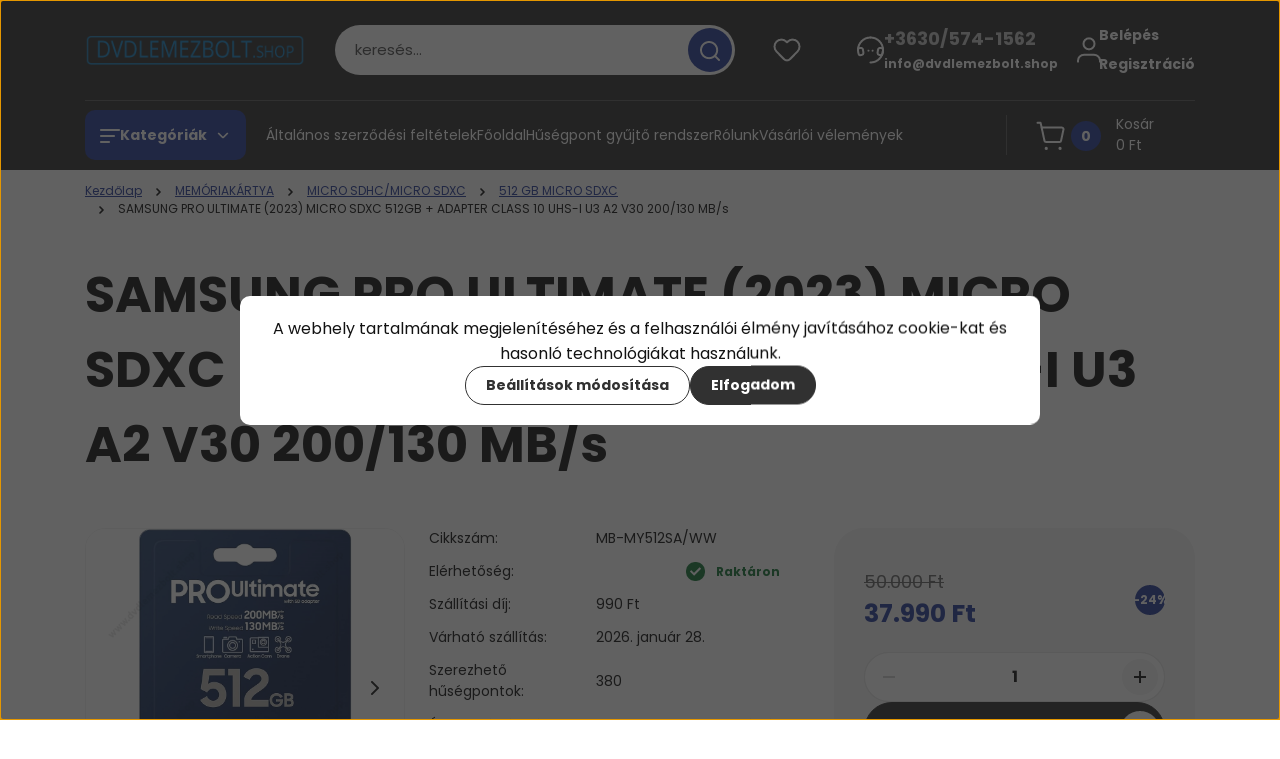

--- FILE ---
content_type: text/html; charset=UTF-8
request_url: https://www.dvdlemezbolt.shop/samsung-pro-ultimate-2023-micro-sdxc-512gb-adapter-class-10-uhs-i-u3-a2-v30-200130-mbs-5727
body_size: 43618
content:
<!DOCTYPE html>
<html lang="hu" dir="ltr">
<head>
    <title>SAMSUNG PRO ULTIMATE (2023) MICRO SDXC 512GB + ADAPTER CLASS 10 UHS-I U3 A2 V30 200/130 MB/s - DVDLEMEZBOLT.SHOP Írható CD-DVD-Blu Ray lemez memóriakártya pendrive és külső merevlemez rendelés.</title>
    <meta charset="utf-8">
    <meta name="keywords" content="SAMSUNG PRO ULTIMATE (2023) MICRO SDXC 512GB + ADAPTER CLASS 10 UHS-I U3 A2 V30 200/130 MB/s, memóriakártya,usb pendrive,külső merevlemez">
    <meta name="description" content="Samsung PRO Ultimate 512GB microSDXC: Extrém gyors, megbízható tárhely a legigényesebb feladatokhoz. Ideális 4K videókhoz és nagy felbontású fotókhoz.">
    <meta name="robots" content="index, follow">
    <link rel="image_src" href="https://dvdlemezbolt.cdn.shoprenter.hu/custom/dvdlemezbolt/image/data/product/memoriakartya/micro%20sdhc%20sdxc%20compact%20flash/samsung/pro_ultimate_2023/MB-MY512SA-WW.jpg.webp?lastmod=1720467354.1666341767">
    <meta property="og:title" content="SAMSUNG PRO ULTIMATE (2023) MICRO SDXC 512GB + ADAPTER CLASS 10 UHS-I U3 A2 V30 200/130 MB/s" />
    <meta property="og:type" content="product" />
    <meta property="og:url" content="https://www.dvdlemezbolt.shop/samsung-pro-ultimate-2023-micro-sdxc-512gb-adapter-class-10-uhs-i-u3-a2-v30-200130-mbs-5727" />
    <meta property="og:image" content="https://dvdlemezbolt.cdn.shoprenter.hu/custom/dvdlemezbolt/image/cache/w1910h1000/product/memoriakartya/micro%20sdhc%20sdxc%20compact%20flash/samsung/pro_ultimate_2023/MB-MY512SA-WW.jpg.webp?lastmod=1720467354.1666341767" />
    <meta property="og:description" content="512 GB kapacitású microSDXC UHS-I U3 A2 V30 memóriakártya adapterrel200 MB/s olvasási és 130 MB/s írási sebességgel" />
    <link href="https://dvdlemezbolt.cdn.shoprenter.hu/custom/dvdlemezbolt/image/data/2dvdlemezbolt_shop_2xlogo500X200uj.png?lastmod=1502997512.1666341767" rel="icon" />
    <link href="https://dvdlemezbolt.cdn.shoprenter.hu/custom/dvdlemezbolt/image/data/2dvdlemezbolt_shop_2xlogo500X200uj.png?lastmod=1502997512.1666341767" rel="apple-touch-icon" />
    <base href="https://www.dvdlemezbolt.shop:443" />
    <meta name="google-site-verification" content="BPUpTKtm4jDcl09fcxOTGMEjr_10m6XjBWBVHSqovgA" />

    <meta name="viewport" content="width=device-width, initial-scale=1">
            <style>
            


:root {
--global-color: #313131;
--secondary-color: #273c99;
--footer-global-color: #313131;
--footer-secondary-color: #273c99;
--button-color: #313131;
--link-color: #273C99;
--link-hover-color: #273C99;
--price-color: #313131;
--price-original-color: #676767;
--price-special-color: #273c99;
--price-special-color-90-opacity: #273c9920;
--corner_10: 10px;
--corner_5: calc(var(--corner_10) * 0.5);
--corner_15: calc(var(--corner_10) * 1.5);
--corner_20: calc(var(--corner_10) * 2);
--corner_25: calc(var(--corner_10) * 2.5);
--corner_30: calc(var(--corner_10) * 3);
--corner_50: calc(var(--corner_10) * 5);
--button_icon_add_to_cart: url("data:image/svg+xml,%3Csvg width='30' height='30' viewBox='0 0 30 30' fill='none' xmlns='http://www.w3.org/2000/svg'%3E%3Crect width='29.996' height='30' rx='14.998' fill='white'/%3E%3Cpath d='M9.39746 10.155L8.78198 7.38672H7.00195' stroke='%23313131' stroke-width='1.5' stroke-linecap='round' stroke-linejoin='round'/%3E%3Cpath fill-rule='evenodd' clip-rule='evenodd' d='M11.0185 17.7302L9.39258 10.1543H21.073C21.6608 10.1543 22.0982 10.696 21.9755 11.2708L20.5895 17.7302C20.4981 18.1556 20.1226 18.4592 19.687 18.4592H11.92C11.4854 18.4592 11.1099 18.1556 11.0185 17.7302Z' stroke='%23313131' stroke-width='1.5' stroke-linecap='round' stroke-linejoin='round'/%3E%3Cpath d='M20.0123 21.8048C19.8213 21.8048 19.6662 21.9598 19.6681 22.1508C19.6681 22.3419 19.8231 22.4969 20.0141 22.4969C20.2051 22.4969 20.3602 22.3419 20.3602 22.1508C20.3592 21.9598 20.2042 21.8048 20.0123 21.8048' stroke='%23313131' stroke-width='1.5' stroke-linecap='round' stroke-linejoin='round'/%3E%3Cpath d='M12.0616 21.8048C11.8706 21.8048 11.7155 21.9598 11.7174 22.1508C11.7165 22.3419 11.8715 22.4969 12.0625 22.4969C12.2535 22.4969 12.4085 22.3419 12.4085 22.1508C12.4085 21.9598 12.2535 21.8048 12.0616 21.8048' stroke='%23313131' stroke-width='1.5' stroke-linecap='round' stroke-linejoin='round'/%3E%3C/svg%3E");
--button_icon_notify_request: url("data:image/svg+xml,%3Csvg width='30' height='30' viewBox='0 0 30 30' fill='none' xmlns='http://www.w3.org/2000/svg'%3E%3Crect width='29.996' height='30' rx='14.998' fill='white'/%3E%3Cpath d='M10.6016 14.1149V13.4066C10.6016 11.255 12.3458 9.51074 14.4974 9.51074C16.649 9.51074 18.3932 11.255 18.3932 13.4066V14.1149' stroke='%23313131' stroke-width='1.5' stroke-linecap='round' stroke-linejoin='round'/%3E%3Cpath d='M20.1641 8.80241L20.8724 8.44824' stroke='%23313131' stroke-width='1.5' stroke-linecap='round' stroke-linejoin='round'/%3E%3Cpath d='M20.873 12.3438H21.5814' stroke='%23313131' stroke-width='1.5' stroke-linecap='round' stroke-linejoin='round'/%3E%3Cpath d='M8.83138 8.80241L8.12305 8.44824' stroke='%23313131' stroke-width='1.5' stroke-linecap='round' stroke-linejoin='round'/%3E%3Cpath d='M8.1224 12.3438L7.41406 12.3438' stroke='%23313131' stroke-width='1.5' stroke-linecap='round' stroke-linejoin='round'/%3E%3Cpath d='M18.3929 14.1147C18.4108 15.6163 19.0097 17.0527 20.0639 18.1222C20.1628 18.2232 20.1915 18.3737 20.1367 18.5039C20.0819 18.6343 19.9543 18.719 19.8129 18.7188L9.18136 18.7189C9.04 18.719 8.91237 18.6343 8.85755 18.504C8.80274 18.3737 8.83143 18.2232 8.93034 18.1222C9.98452 17.0527 10.5834 15.6163 10.6013 14.1147' stroke='%23313131' stroke-width='1.5' stroke-linecap='round' stroke-linejoin='round'/%3E%3Cpath d='M16.0918 20.8438C15.6847 21.2947 15.1056 21.5521 14.498 21.5521C13.8905 21.5521 13.3114 21.2947 12.9043 20.8438' stroke='%23313131' stroke-width='1.5' stroke-linecap='round' stroke-linejoin='round'/%3E%3C/svg%3E");
--button_icon_offer_request: url("data:image/svg+xml,%3Csvg width='30' height='30' viewBox='0 0 30 30' fill='none' xmlns='http://www.w3.org/2000/svg'%3E%3Crect width='29.996' height='30' rx='14.998' fill='white'/%3E%3Crect x='6.24805' y='8.125' width='16.5' height='13.75' rx='4' stroke='%23313131' stroke-width='1.5' stroke-linecap='round' stroke-linejoin='round'/%3E%3Cpath d='M9.91406 12.2354L13.7683 13.9158C14.2338 14.1188 14.7626 14.1196 15.2287 13.918L19.0807 12.2524' stroke='%23313131' stroke-width='1.5' stroke-linecap='round' stroke-linejoin='round'/%3E%3C/svg%3E");
--tick-footer: url("data:image/svg+xml,%3Csvg width='13' height='9' viewBox='0 0 13 9' fill='none' xmlns='http://www.w3.org/2000/svg'%3E%3Cpath d='M5.08543 5.93367L2.25698 3.10527L0.842773 4.51947L5.08543 8.76217L12.1564 1.69107L10.7422 0.276855L5.08543 5.93367Z' fill='%23313131'/%3E%3C/svg%3E");


                --text-on-global: #ffffff;
        --rgb-text-on-global: 255,255,255;
                    --tick-on-global: url("data:image/svg+xml,%3Csvg width='13' height='9' viewBox='0 0 13 9' fill='none' xmlns='http://www.w3.org/2000/svg'%3E%3Cpath d='M5.08543 5.93367L2.25698 3.10527L0.842773 4.51947L5.08543 8.76217L12.1564 1.69107L10.7422 0.276855L5.08543 5.93367Z' fill='%23FFFFFF'/%3E%3C/svg%3E");
                            --select-arrow-on-global: url("data:image/svg+xml,%3Csvg xmlns='http://www.w3.org/2000/svg' viewBox='0 0 16 16'%3E%3Cpath fill='none' opacity='0.5' stroke='%23FFFFFF' stroke-linecap='round' stroke-linejoin='round' stroke-width='2' d='m2 5 6 6 6-6'/%3E%3C/svg%3E");
                            --radio-on-global: url("data:image/svg+xml,%3Csvg width='12' height='12' viewBox='0 0 12 12' fill='none' xmlns='http://www.w3.org/2000/svg'%3E%3Crect y='0.000488281' width='12' height='12' rx='6' fill='%23FFFFFF'/%3E%3C/svg%3E");
            
                --text-on-secondary: #ffffff;
        --rgb-text-on-secondary: 255,255,255;
                    --tick-on-secondary: url("data:image/svg+xml,%3Csvg width='13' height='9' viewBox='0 0 13 9' fill='none' xmlns='http://www.w3.org/2000/svg'%3E%3Cpath d='M5.08543 5.93367L2.25698 3.10527L0.842773 4.51947L5.08543 8.76217L12.1564 1.69107L10.7422 0.276855L5.08543 5.93367Z' fill='%23FFFFFF'/%3E%3C/svg%3E");
                            --select-arrow-on-secondary: url("data:image/svg+xml,%3Csvg xmlns='http://www.w3.org/2000/svg' viewBox='0 0 16 16'%3E%3Cpath fill='none' opacity='0.5' stroke='%23FFFFFF' stroke-linecap='round' stroke-linejoin='round' stroke-width='2' d='m2 5 6 6 6-6'/%3E%3C/svg%3E");
                            --radio-on-secondary: url("data:image/svg+xml,%3Csvg width='12' height='12' viewBox='0 0 12 12' fill='none' xmlns='http://www.w3.org/2000/svg'%3E%3Crect y='0.000488281' width='12' height='12' rx='6' fill='%23FFFFFF'/%3E%3C/svg%3E");
            
                --text-on-footer-global: #ffffff;
        --rgb-text-on-footer-global: 255,255,255;
                    --tick-on-footer-global: url("data:image/svg+xml,%3Csvg width='13' height='9' viewBox='0 0 13 9' fill='none' xmlns='http://www.w3.org/2000/svg'%3E%3Cpath d='M5.08543 5.93367L2.25698 3.10527L0.842773 4.51947L5.08543 8.76217L12.1564 1.69107L10.7422 0.276855L5.08543 5.93367Z' fill='%23FFFFFF'/%3E%3C/svg%3E");
                            --select-arrow-on-footer-global: url("data:image/svg+xml,%3Csvg xmlns='http://www.w3.org/2000/svg' viewBox='0 0 16 16'%3E%3Cpath fill='none' opacity='0.5' stroke='%23FFFFFF' stroke-linecap='round' stroke-linejoin='round' stroke-width='2' d='m2 5 6 6 6-6'/%3E%3C/svg%3E");
                            --radio-on-footer-global: url("data:image/svg+xml,%3Csvg width='12' height='12' viewBox='0 0 12 12' fill='none' xmlns='http://www.w3.org/2000/svg'%3E%3Crect y='0.000488281' width='12' height='12' rx='6' fill='%23FFFFFF'/%3E%3C/svg%3E");
            
                --text-on-footer-secondary: #ffffff;
        --rgb-text-on-footer-secondary: 255,255,255;
                    --tick-on-footer-secondary: url("data:image/svg+xml,%3Csvg width='13' height='9' viewBox='0 0 13 9' fill='none' xmlns='http://www.w3.org/2000/svg'%3E%3Cpath d='M5.08543 5.93367L2.25698 3.10527L0.842773 4.51947L5.08543 8.76217L12.1564 1.69107L10.7422 0.276855L5.08543 5.93367Z' fill='%23FFFFFF'/%3E%3C/svg%3E");
                            --select-arrow-on-footer-secondary: url("data:image/svg+xml,%3Csvg xmlns='http://www.w3.org/2000/svg' viewBox='0 0 16 16'%3E%3Cpath fill='none' opacity='0.5' stroke='%23FFFFFF' stroke-linecap='round' stroke-linejoin='round' stroke-width='2' d='m2 5 6 6 6-6'/%3E%3C/svg%3E");
                            --radio-on-footer-secondary: url("data:image/svg+xml,%3Csvg width='12' height='12' viewBox='0 0 12 12' fill='none' xmlns='http://www.w3.org/2000/svg'%3E%3Crect y='0.000488281' width='12' height='12' rx='6' fill='%23FFFFFF'/%3E%3C/svg%3E");
            
                --text-on-button: #ffffff;
        --rgb-text-on-button: 255,255,255;
                            
                --text-on-price-special: #ffffff;
        --rgb-text-on-price-special: 255,255,255;
                            
}}        </style>
        


    
                                                <style>
                    @font-face {
                        font-family: 'Poppins';
                        font-display: swap;
                        src: url('catalog/view/fonts/google-fonts/poppins-light-multilang.woff2') format('woff2');
                        font-style: normal;
                        font-weight: 300;
                    }
                </style>
                            <style>
                    @font-face {
                        font-family: 'Poppins';
                        font-display: swap;
                        src: url('catalog/view/fonts/google-fonts/poppins-multilang.woff2') format('woff2');
                        font-style: normal;
                        font-weight: 400;
                    }
                </style>
                            <style>
                    @font-face {
                        font-family: 'Poppins';
                        font-display: swap;
                        src: url('catalog/view/fonts/google-fonts/poppins-bold-multilang.woff2') format('woff2');
                        font-style: normal;
                        font-weight: 700;
                    }
                </style>
                        
<style>
    :root {
        --hamburg-base-font-family: 'Poppins', sans-serif;
        --hamburg-secondary-font-family: 'Poppins', sans-serif;
    }
</style>
        <link rel="stylesheet" href="https://dvdlemezbolt.cdn.shoprenter.hu/catalog/view/theme/hamburg_global/minified/template/assets/base.css?v=1765276299.1769431978.dvdlemezbolt">
        <link rel="stylesheet" href="https://dvdlemezbolt.cdn.shoprenter.hu/catalog/view/theme/hamburg_global/minified/template/assets/component-slick.css?v=1749826620.1769431978.dvdlemezbolt">
        <link rel="stylesheet" href="https://dvdlemezbolt.cdn.shoprenter.hu/catalog/view/theme/hamburg_global/minified/template/assets/product-card.css?v=1758107564.1769431978.dvdlemezbolt">
        <link rel="stylesheet" href="https://dvdlemezbolt.cdn.shoprenter.hu/catalog/view/theme/hamburg_global/minified/template/assets/component-animations.css?v=1748333116.1769431978.dvdlemezbolt">
                    <link rel="stylesheet" href="https://dvdlemezbolt.cdn.shoprenter.hu/catalog/view/theme/hamburg_global/minified/template/assets/component-drawer.css?v=1752488784.1769431978.dvdlemezbolt">
                <style>
            *,
            *::before,
            *::after {
                box-sizing: border-box;
            }
        </style>
                    <style>
                body .edit-link {
                    position: absolute;
                    top: 0;
                    right: 0;
                    opacity: 0;
                    width: 30px;
                    height: 30px;
                    font-size: 16px;
                    color: #111111;
                    display: flex;
                    justify-content: center;
                    align-items: center;
                    border: 1px solid rgba(0, 0, 0, 0.8);
                    transition: none;
                    background: rgba(255, 255, 255, 0.5);
                    z-index: 100;
                }
                .module-editable {
                    position: relative;
                }

                .page-head-title:hover > .edit-link,
                .module-editable:hover > .edit-link,
                .product-card:hover .edit-link {
                    opacity: 1;
                }
                .page-head-title:hover > .edit-link:hover,
                .module-editable:hover > .edit-link:hover,
                .product-card:hover .edit-link:hover {
                    background: rgba(255, 255, 255, 1);
                }

            </style>
                                
        <link rel="stylesheet" href="https://dvdlemezbolt.cdn.shoprenter.hu/catalog/view/theme/hamburg_global/minified/template/assets/component-quantity.css?v=1763389740.1769431978.dvdlemezbolt">
    
                <link href="https://www.dvdlemezbolt.shop/samsung-pro-ultimate-2023-micro-sdxc-512gb-adapter-class-10-uhs-i-u3-a2-v30-200130-mbs-5727" rel="canonical">
    

        <script>
        window.nonProductQuality = 80;
    </script>
    <script src="https://dvdlemezbolt.cdn.shoprenter.hu/catalog/view/javascript/vendor/jquery/3.7.1/js/jquery.min.js?v=1706895543"></script>

            <script defer src="https://dvdlemezbolt.cdn.shoprenter.hu/catalog/view/javascript/core/focustrap-sr.min.js?v=1755196305"></script>
            <script defer src="https://dvdlemezbolt.cdn.shoprenter.hu/catalog/view/javascript/core/drawer-sr.min.js?v=1755166681"></script>
        <!-- Header JavaScript codes -->
            <link rel="preload" href="https://dvdlemezbolt.cdn.shoprenter.hu/web/compiled/js/base.js?v=1769069092" as="script" />
        <script src="https://dvdlemezbolt.cdn.shoprenter.hu/web/compiled/js/base.js?v=1769069092"></script>
                    <link rel="preload" href="https://dvdlemezbolt.cdn.shoprenter.hu/web/compiled/js/fragment_loader.js?v=1769069092" as="script" />
        <script src="https://dvdlemezbolt.cdn.shoprenter.hu/web/compiled/js/fragment_loader.js?v=1769069092"></script>
                    <link rel="preload" href="https://dvdlemezbolt.cdn.shoprenter.hu/web/compiled/js/nanobar.js?v=1769069092" as="script" />
        <script src="https://dvdlemezbolt.cdn.shoprenter.hu/web/compiled/js/nanobar.js?v=1769069092"></script>
                    <!-- Header jQuery onLoad scripts -->
    <script>var BASEURL='https://www.dvdlemezbolt.shop';Currency={"symbol_left":"","symbol_right":" Ft","decimal_place":0,"decimal_point":",","thousand_point":".","currency":"HUF","value":1};var ShopRenter=ShopRenter||{};ShopRenter.product={"id":5727,"sku":"MB-MY512SA\/WW","currency":"HUF","unitName":"db","price":37990,"name":"SAMSUNG PRO ULTIMATE (2023) MICRO SDXC 512GB + ADAPTER CLASS 10 UHS-I U3 A2 V30 200\/130 MB\/s","brand":"SAMSUNG","currentVariant":[],"parent":{"id":5727,"sku":"MB-MY512SA\/WW","unitName":"db","price":37990,"name":"SAMSUNG PRO ULTIMATE (2023) MICRO SDXC 512GB + ADAPTER CLASS 10 UHS-I U3 A2 V30 200\/130 MB\/s"}};$(document).ready(function(){});window.addEventListener('load',function(){});</script><script src="https://dvdlemezbolt.cdn.shoprenter.hu/web/compiled/js/vue/manifest.bundle.js?v=1769069090"></script><script>var ShopRenter=ShopRenter||{};ShopRenter.onCartUpdate=function(callable){document.addEventListener('cartChanged',callable)};ShopRenter.onItemAdd=function(callable){document.addEventListener('AddToCart',callable)};ShopRenter.onItemDelete=function(callable){document.addEventListener('deleteCart',callable)};ShopRenter.onSearchResultViewed=function(callable){document.addEventListener('AuroraSearchResultViewed',callable)};ShopRenter.onSubscribedForNewsletter=function(callable){document.addEventListener('AuroraSubscribedForNewsletter',callable)};ShopRenter.onCheckoutInitiated=function(callable){document.addEventListener('AuroraCheckoutInitiated',callable)};ShopRenter.onCheckoutShippingInfoAdded=function(callable){document.addEventListener('AuroraCheckoutShippingInfoAdded',callable)};ShopRenter.onCheckoutPaymentInfoAdded=function(callable){document.addEventListener('AuroraCheckoutPaymentInfoAdded',callable)};ShopRenter.onCheckoutOrderConfirmed=function(callable){document.addEventListener('AuroraCheckoutOrderConfirmed',callable)};ShopRenter.onCheckoutOrderPaid=function(callable){document.addEventListener('AuroraOrderPaid',callable)};ShopRenter.onCheckoutOrderPaidUnsuccessful=function(callable){document.addEventListener('AuroraOrderPaidUnsuccessful',callable)};ShopRenter.onProductPageViewed=function(callable){document.addEventListener('AuroraProductPageViewed',callable)};ShopRenter.onMarketingConsentChanged=function(callable){document.addEventListener('AuroraMarketingConsentChanged',callable)};ShopRenter.onCustomerRegistered=function(callable){document.addEventListener('AuroraCustomerRegistered',callable)};ShopRenter.onCustomerLoggedIn=function(callable){document.addEventListener('AuroraCustomerLoggedIn',callable)};ShopRenter.onCustomerUpdated=function(callable){document.addEventListener('AuroraCustomerUpdated',callable)};ShopRenter.onCartPageViewed=function(callable){document.addEventListener('AuroraCartPageViewed',callable)};ShopRenter.customer={"userId":0,"userClientIP":"3.21.156.215","userGroupId":8,"customerGroupTaxMode":"gross","customerGroupPriceMode":"only_gross","email":"","phoneNumber":"","name":{"firstName":"","lastName":""}};ShopRenter.theme={"name":"hamburg_global","family":"hamburg","parent":""};ShopRenter.shop={"name":"dvdlemezbolt","locale":"hu","currency":{"code":"HUF","rate":1},"domain":"dvdlemezbolt.myshoprenter.hu"};ShopRenter.page={"route":"product\/product","queryString":"samsung-pro-ultimate-2023-micro-sdxc-512gb-adapter-class-10-uhs-i-u3-a2-v30-200130-mbs-5727"};ShopRenter.formSubmit=function(form,callback){callback();};let loadedAsyncScriptCount=0;function asyncScriptLoaded(position){loadedAsyncScriptCount++;if(position==='body'){if(document.querySelectorAll('.async-script-tag').length===loadedAsyncScriptCount){if(/complete|interactive|loaded/.test(document.readyState)){document.dispatchEvent(new CustomEvent('asyncScriptsLoaded',{}));}else{document.addEventListener('DOMContentLoaded',()=>{document.dispatchEvent(new CustomEvent('asyncScriptsLoaded',{}));});}}}}</script><script type="text/javascript"async class="async-script-tag"onload="asyncScriptLoaded('header')"src="https://api-one-conv-measure.heureka.group/shoprenter_app/ocm_js?shop_id=232993&domain=arukereso.hu"></script><script type="text/javascript"src="https://dvdlemezbolt.cdn.shoprenter.hu/web/compiled/js/vue/customerEventDispatcher.bundle.js?v=1769069090"></script>                
            
            <script>window.dataLayer=window.dataLayer||[];function gtag(){dataLayer.push(arguments)};var ShopRenter=ShopRenter||{};ShopRenter.config=ShopRenter.config||{};ShopRenter.config.googleConsentModeDefaultValue="granted";</script>                        <script type="text/javascript" src="https://dvdlemezbolt.cdn.shoprenter.hu/web/compiled/js/vue/googleConsentMode.bundle.js?v=1769069090"></script>

            
            
            
            <meta name="google-site-verification" content="kD7UZ-6uIO_VL7Rvb8WN4zxzJZlcu9VV4pX--BbgIjA"/>

                <!--Global site tag(gtag.js)--><script async src="https://www.googletagmanager.com/gtag/js?id=AW-16896765896"></script><script>window.dataLayer=window.dataLayer||[];function gtag(){dataLayer.push(arguments);}
gtag('js',new Date());gtag('config','AW-16896765896');</script>    
    
</head>
<body id="body" class="page-body product-page-body js-product-page hamburg_global-body" data-test-id="product-product" role="document">
    <div class="a11y-nav">
        <a href="#js-main-content" class="a11y-nav__link js-a11y-nav__link">Ugrás a fő tartalomhoz</a>
        <button id="js-a11y-feedback-btn"
                type="button"
                aria-haspopup="dialog"
                class="a11y-nav__link a11y-nav__open-feedback-btn"
        >
            Visszajelzés a kisegítő lehetőségekről
        </button>
    </div>
<script>ShopRenter.theme.breakpoints={'xs':0,'sm':576,'md':768,'lg':992,'xl':1200,'xxl':1400}</script><div id="fb-root"></div><script>(function(d,s,id){var js,fjs=d.getElementsByTagName(s)[0];if(d.getElementById(id))return;js=d.createElement(s);js.id=id;js.src="//connect.facebook.net/hu_HU/sdk/xfbml.customerchat.js#xfbml=1&version=v2.12&autoLogAppEvents=1";fjs.parentNode.insertBefore(js,fjs);}(document,"script","facebook-jssdk"));</script>
                    

<!-- cached --><div class="nanobar-cookie-box nanobar position-fixed w-100 js-nanobar-first-login">
    <div class="container nanobar__container">
        <div class="row nanobar__container-row flex-column flex-sm-row align-items-center">
            <div class="nanobar__text col-12">
                                <div class="nanobar__text-content d-flex align-items-center">A webhely tartalmának megjelenítéséhez és a felhasználói élmény javításához cookie-kat és hasonló technológiákat használunk.</div>
            </div>
            <div class="nanobar__buttons col-12">
                <button class="btn btn-secondary js-nanobar-settings-button">
                    Beállítások módosítása
                </button>
                <button class="btn btn-primary nanobar-btn js-nanobar-close-cookies" data-button-save-text="Beállítások mentése">
                    Elfogadom
                </button>
            </div>
        </div>
        <div class="nanobar__cookies js-nanobar-cookies flex-column flex-sm-row text-start" style="display: none;">
            <div class="form-check">
                <input class="form-check-input" type="checkbox" name="required_cookies" disabled checked />
                <label class="form-check-label">
                    Szükséges cookie-k
                    <div class="cookies-help-text">
                        Ezek a cookie-k segítenek abban, hogy a webáruház használható és működőképes legyen.
                    </div>
                </label>
            </div>
            <div class="form-check">
                <input id="marketing_cookies" class="form-check-input js-nanobar-marketing-cookies" type="checkbox" name="marketing_cookies"
                         checked />
                <label class="form-check-label" for="marketing_cookies">
                    Marketing cookie-k
                    <div class="cookies-help-text">
                        Ezeket a cookie-k segítenek abban, hogy az Ön érdeklődési körének megfelelő reklámokat és termékeket jelenítsük meg a webáruházban.
                    </div>
                </label>
            </div>
        </div>
    </div>
</div>

<script>
    (function ($) {
        $(document).ready(function () {
            new AuroraNanobar.FirstLogNanobarCheckbox(jQuery('.js-nanobar-first-login'), 'modal');
        });
    })(jQuery);
</script>
<!-- /cached -->
<!-- cached --><div class="nanobar position-fixed js-nanobar-free-shipping">
    <div class="container nanobar__container d-flex align-items-center justify-content-between">
        <div class="nanobar-text" style="font-weight: bold;"></div>
        <button type="button" class="btn btn-sm btn-secondary nanobar-close-button d-flex-center js-nanobar-close" aria-label="Bezárás">
            <span aria-hidden="true">&times;</span>
        </button>
    </div>
</div>

<script>$(document).ready(function(){document.nanobarInstance=new AuroraNanobar.FreeShippingNanobar($('.js-nanobar-free-shipping'),'modal','10','','1');});</script><!-- /cached -->
        
                    <div class="layout-wrapper">
                                                            <div id="section-header" class="section-wrapper ">
    
        
    <link rel="stylesheet" href="https://dvdlemezbolt.cdn.shoprenter.hu/catalog/view/theme/hamburg_global/minified/template/assets/header.css?v=1755161742.1769431977.dvdlemezbolt">
            
    <header class="header d-grid align-items-center js-sticky-header--active">
                <div id="js-header-element" class="container header-container">
            <div class="header-row d-flex flex-wrap align-items-center justify-content-between">
                                <div id="js-mobile-navbar" class="header-height-70 d-flex d-lg-none align-items-center header-mobile-navbar">
                    <button id="hamburger-button-desktop"
                            class="js-hamburger-trigger header-hamburger-button btn position-relative d-flex justify-content-start align-items-center"
                            aria-label=" Kategóriák "
                            aria-haspopup="dialog"
                            aria-controls="js-mobile-nav"
                    >
                            <span class="hamburger-icon position-relative">
                                <svg width="20" height="14" viewBox="0 0 20 14" fill="none" xmlns="http://www.w3.org/2000/svg" aria-hidden="true">
    <path class="hamburger-icon-line line-1" d="M0 1C0 0.447715 0.447715 0 1 0H19C19.5523 0 20 0.447715 20 1C20 1.55228 19.5523 2 19 2H1C0.447715 2 0 1.55228 0 1Z" fill="currentColor"/>
    <path class="hamburger-icon-line line-2" d="M0 7C0 6.44772 0.447715 6 1 6H14C14.5523 6 15 6.44772 15 7C15 7.55228 14.5523 8 14 8H1C0.447715 8 0 7.55228 0 7Z" fill="currentColor"/>
    <path class="hamburger-icon-line line-3" d="M0 13C0 12.4477 0.447715 12 1 12H9C9.55228 12 10 12.4477 10 13C10 13.5523 9.55229 14 9 14H1C0.447715 14 0 13.5523 0 13Z" fill="currentColor"/>
    <path class="hamburger-icon-line line-1-hidden" d="M0 1C0 0.447715 0.447715 0 1 0H19C19.5523 0 20 0.447715 20 1C20 1.55228 19.5523 2 19 2H1C0.447715 2 0 1.55228 0 1Z" fill="currentColor"/>
</svg>
                            </span>
                    </button>
                </div>
                                <a href="/" class="header-logo header-height-100 d-flex align-items-center header-global-on-color" title="Kezdőlap">
                                            <img
    src='https://dvdlemezbolt.cdn.shoprenter.hu/custom/dvdlemezbolt/image/cache/w500h100/dvdlemezbolt_shop_2xlogo500X200uj.png.webp?lastmod=0.1666341767'

    
            width="500"
    
            height="100"
    
            class="header-logo-img"
    
    
    alt="Kezdőlap"

    
    
    />

                                    </a>
                                    <div class="dropdown search-module d-flex header-navbar-top-right-item" role="search">
                        <div class="input-group">
                            <input class="search-module__input form-control form-control-lg disableAutocomplete"
                                   type="search"
                                   placeholder="keresés..."
                                   autocomplete="off"
                                   value=""
                                   id="filter_keyword"
                                   aria-label="Keresési kifejezés"
                                   role="combobox"
                                   aria-controls="results"
                                   aria-expanded="false"
                            />
                            <span class="search-button-append position-absolute d-flex h-100">
                                    <button class="btn header-search-button" type="button" onclick="moduleSearch();" aria-label="Keresés indítása">
                                        <svg width="20" height="20" viewBox="0 0 20 20" fill="none" xmlns="http://www.w3.org/2000/svg" aria-hidden="true">
    <path fill-rule="evenodd" clip-rule="evenodd" d="M9.08775 2.00049C5.17536 2.00049 2.00195 5.17389 2.00195 9.08628C2.00195 12.9987 5.17536 16.1721 9.08775 16.1721C13.0021 16.1721 16.1735 12.9988 16.1735 9.08628C16.1735 5.17372 13.0021 2.00049 9.08775 2.00049ZM9.08775 18.1721C14.107 18.1721 18.1735 14.1031 18.1735 9.08628C18.1735 4.0695 14.107 0.000488281 9.08775 0.000488281C4.07079 0.000488281 0.00195312 4.06932 0.00195312 9.08628C0.00195312 14.1032 4.07079 18.1721 9.08775 18.1721Z" fill="currentColor"/>
    <path fill-rule="evenodd" clip-rule="evenodd" d="M14.1012 14.0994C14.4918 13.709 15.125 13.7091 15.5154 14.0998L14.1009 15.5136C13.7105 15.123 13.7106 14.4899 14.1012 14.0994ZM14.1009 15.5136L18.2918 19.7067C18.6822 20.0973 19.3153 20.0975 19.706 19.7071C20.0966 19.3167 20.0968 18.6835 19.7064 18.2929L15.5154 14.0998L14.1009 15.5136Z" fill="currentColor"/>
</svg>

                                    </button>
                                </span>
                        </div>
                        <input type="hidden" id="filter_description" value="0"/>
                        <input type="hidden" id="search_shopname" value="dvdlemezbolt"/>
                        <div role="status"
                             aria-live="polite"
                             aria-atomic="true"
                             class="visually-hidden"
                             id="js-search-autosuggest-feedback"
                        ></div>
                        <div id="results" class="dropdown-menu search-results"></div>
                    </div>
                                                                                            
                    <div id="header-wishlist" class="header-box-icon header-height-100 d-flex align-items-center justify-content-center">
                            <span class="header-wishlist-icon header-global-on-color position-absolute">
                                <svg width="27" height="24" viewBox="0 0 27 24" fill="none" xmlns="http://www.w3.org/2000/svg" class="icon-header-wishlist" aria-hidden="true">
    <path fill-rule="evenodd" clip-rule="evenodd" d="M14.207 3.63099L13.5 4.34893L12.7928 3.63088C11.5035 2.32108 9.74251 1.5835 7.90462 1.5835C6.06673 1.5835 4.30572 2.32108 3.01642 3.63088C0.327859 6.39373 0.327859 10.7949 3.01642 13.5578L10.5062 21.1628C11.2959 21.965 12.3744 22.4168 13.5 22.4168C14.6257 22.4168 15.7042 21.965 16.4938 21.1628L23.9836 13.5579C26.6721 10.7951 26.6721 6.39387 23.9836 3.631C22.6943 2.32116 20.9332 1.58354 19.0953 1.58354C17.2574 1.58354 15.4963 2.32115 14.207 3.63099Z" stroke="currentColor" stroke-width="2" stroke-linecap="round" stroke-linejoin="round"/>
</svg>

                            </span>
                                                    <hx:include src="/_fragment?_path=_format%3Dhtml%26_locale%3Den%26_controller%3Dmodule%252Fwishlist&amp;_hash=pKYDK%2BLPPxDFGCxcdAgaEIfXRatOGKgFmMIzsjQQcFM%3D"></hx:include>
                        <style>
                            .js-add-to-wishlist .icon-heart {
                                transition: opacity 0.3s, color 0.3s;
                            }

                            .icon-heart__filled {
                                opacity: 0;
                                position: absolute;
                                left: 0;
                            }

                            .js-product-on-wishlist .icon-heart__unfilled {
                                opacity: 0;
                            }

                            .js-product-on-wishlist .icon-heart__filled {
                                opacity: 1;
                            }
                        </style>
                    </div>
                                                                                            <div class="header-contact-wrapper header-height-100 d-none d-lg-flex align-items-center">
                        <div class="header-contact-wrapper-left header-global-on-color">
                            <span><svg width="27" height="28" viewBox="0 0 27 28" fill="none" xmlns="http://www.w3.org/2000/svg" aria-hidden="true">
    <path d="M25.9998 13.9995C25.9998 20.9029 20.4034 26.4993 13.5 26.4993" stroke="currentColor" stroke-width="2" stroke-linecap="round" stroke-linejoin="round"/>
    <path d="M1 14.0002C1 7.09682 6.59633 1.50049 13.4998 1.50049" stroke="currentColor" stroke-width="2" stroke-linecap="round" stroke-linejoin="round"/>
    <path d="M1 13.9997C1.0002 15.4639 1.26061 16.9163 1.7691 18.2893C2.00165 18.927 2.65729 19.3068 3.32615 19.1913L4.69583 18.9498C5.80286 18.7546 6.5554 17.7163 6.39643 16.6035L5.98418 13.7179C5.90437 13.1592 5.60135 12.6569 5.14444 12.3257C4.68752 11.9945 4.11581 11.8629 3.56008 11.9609L1.11486 12.392" stroke="currentColor" stroke-width="2" stroke-linecap="round" stroke-linejoin="round"/>
    <path d="M25.9998 14.0002C25.9998 7.09682 20.4034 1.50049 13.5 1.50049" stroke="currentColor" stroke-width="2" stroke-linecap="round" stroke-linejoin="round"/>
    <path d="M25.9996 13.9997C25.9994 15.4639 25.739 16.9163 25.2305 18.2893C24.998 18.927 24.3423 19.3068 23.6735 19.1913L22.3038 18.9498C21.1968 18.7546 20.4442 17.7163 20.6032 16.6035L21.0155 13.7179C21.0953 13.1592 21.3983 12.6569 21.8552 12.3257C22.3121 11.9945 22.8838 11.8629 23.4396 11.9609L25.8848 12.392" stroke="currentColor" stroke-width="2" stroke-linecap="round" stroke-linejoin="round"/>
    <path d="M15.5733 14.6816C15.5691 14.6816 15.5654 14.6841 15.5637 14.688C15.5621 14.6919 15.563 14.6964 15.566 14.6993C15.569 14.7023 15.5734 14.7032 15.5773 14.7016C15.5812 14.7 15.5837 14.6962 15.5837 14.692C15.5839 14.6892 15.5828 14.6865 15.5809 14.6845C15.5789 14.6825 15.5761 14.6815 15.5733 14.6816" stroke="currentColor" stroke-width="2" stroke-linecap="round" stroke-linejoin="round"/>
    <path d="M11.4269 14.686C11.4226 14.686 11.4189 14.6886 11.4173 14.6924C11.4157 14.6963 11.4165 14.7008 11.4195 14.7037C11.4225 14.7067 11.4269 14.7076 11.4308 14.706C11.4347 14.7044 11.4372 14.7006 11.4372 14.6964C11.4374 14.6936 11.4364 14.6908 11.4344 14.6888C11.4324 14.6869 11.4296 14.6858 11.4269 14.686" stroke="currentColor" stroke-width="2" stroke-linecap="round" stroke-linejoin="round"/>
</svg>
</span>
                        </div>
                        <div class="header-contact-wrapper-right">
                                                            <a class="header-contact-link header-contact-phone-link header-global-on-color animate-underline-link" href="tel:+3630/574-1562">+3630/574-1562</a>
                                                                                        <a class="header-contact-link header-contact-mail-link header-global-on-color animate-underline-link" href="mailto:info@dvdlemezbolt.shop">info@dvdlemezbolt.shop</a>
                                                    </div>
                    </div>
                                                                            <div id="header-login" class="d-none d-xl-flex align-items-center justify-content-center">
                            <div class="header-user-account position-relative header-global-on-color d-flex align-items-center justify-content-center">
                                    <span class="header-login-box-left header-global-on-color  header-user-icon">
                                        <svg width="24" height="26" viewBox="0 0 24 26" fill="none" xmlns="http://www.w3.org/2000/svg" aria-hidden="true">
    <path d="M23 24.6875V23.6562C23 20.4288 20.3837 17.8125 17.1562 17.8125H6.84375C3.61634 17.8125 1 20.4288 1 23.6562V24.6875" stroke="currentColor" stroke-width="2" stroke-linecap="round" stroke-linejoin="round"/>
    <circle cx="12" cy="6.8125" r="5.5" stroke="currentColor" stroke-width="2" stroke-linecap="round" stroke-linejoin="round"/>
</svg>

                                    </span>
                                    <span class="header-login-box-right d-flex flex-column justify-content-center align-items-start">
                                                                            <a href="/customer/login" class="header-login-box-link header-global-on-color animate-underline-link">Belépés</a>
                                        <a href="/customer/register" class="header-login-box-link header-global-on-color animate-underline-link">Regisztráció</a>
                                                                        </span>
                            </div>
                                                    </div>
                                                    <div class="header-newline-separator d-none d-lg-block w-100"></div>
                                                            <div class="header-height-70 align-items-center header-mobile-navbar d-none d-lg-flex">
                            <button id="hamburger-button-desktop" class="js-hamburger-trigger header-hamburger-button btn position-relative d-flex justify-content-start align-items-center"
                                    aria-label=" Kategóriák ">
                                <span class="hamburger-icon position-relative">
                                    <svg width="20" height="14" viewBox="0 0 20 14" fill="none" xmlns="http://www.w3.org/2000/svg" aria-hidden="true">
    <path class="hamburger-icon-line line-1" d="M0 1C0 0.447715 0.447715 0 1 0H19C19.5523 0 20 0.447715 20 1C20 1.55228 19.5523 2 19 2H1C0.447715 2 0 1.55228 0 1Z" fill="currentColor"/>
    <path class="hamburger-icon-line line-2" d="M0 7C0 6.44772 0.447715 6 1 6H14C14.5523 6 15 6.44772 15 7C15 7.55228 14.5523 8 14 8H1C0.447715 8 0 7.55228 0 7Z" fill="currentColor"/>
    <path class="hamburger-icon-line line-3" d="M0 13C0 12.4477 0.447715 12 1 12H9C9.55228 12 10 12.4477 10 13C10 13.5523 9.55229 14 9 14H1C0.447715 14 0 13.5523 0 13Z" fill="currentColor"/>
    <path class="hamburger-icon-line line-1-hidden" d="M0 1C0 0.447715 0.447715 0 1 0H19C19.5523 0 20 0.447715 20 1C20 1.55228 19.5523 2 19 2H1C0.447715 2 0 1.55228 0 1Z" fill="currentColor"/>
</svg>
                                </span>
                                                                                                            <span class="category-title text-start d-none d-xl-block">Kategóriák</span>
                                    
                                    <span class="hamburger-icon-arrow d-none d-xl-block">
                                        <svg class="icon-arrow icon-arrow-down " viewBox="0 0 8 14" width="6" height="13" aria-hidden="true">
    <path fill="none" d="M1.00195 1L7.00195 7L1.00195 13" stroke="currentColor" stroke-width="2" stroke-linecap="round" stroke-linejoin="round"/>
</svg>
                                    </span>
                                                            </button>
                        </div>
                                                    <div id="js-header-bottom-center-element" class="header-bottom-center d-none d-lg-flex align-items-center justify-content-between">
                    <nav class="header__headerlinks d-none d-lg-flex" aria-label="Információs menüpontok">
                        <ul class="list-unstyled headermenu-list">
                            <!-- cached -->
                <li class="headermenu-list__item nav-item">
            <a
                href="https://www.dvdlemezbolt.shop/vasarlasi_feltetelek_5"
                target="_self"
                class="nav-link header-global-on-color headermenu-list__item-link animate-underline-link"
                            >
                Általános szerződési feltételek
                            </a>
                    </li>
            <li class="headermenu-list__item nav-item">
            <a
                href="https://www.dvdlemezbolt.shop"
                target="_self"
                class="nav-link header-global-on-color headermenu-list__item-link animate-underline-link"
                            >
                Főoldal
                            </a>
                    </li>
            <li class="headermenu-list__item nav-item">
            <a
                href="https://www.dvdlemezbolt.shop/pontgyujto-rendszer-15"
                target="_self"
                class="nav-link header-global-on-color headermenu-list__item-link animate-underline-link"
                            >
                Hűségpont gyűjtő rendszer
                            </a>
                    </li>
            <li class="headermenu-list__item nav-item">
            <a
                href="https://www.dvdlemezbolt.shop/rolunk_4"
                target="_self"
                class="nav-link header-global-on-color headermenu-list__item-link animate-underline-link"
                            >
                Rólunk
                            </a>
                    </li>
            <li class="headermenu-list__item nav-item">
            <a
                href="https://www.dvdlemezbolt.shop/vasarloi-velemenyek"
                target="_self"
                class="nav-link header-global-on-color headermenu-list__item-link animate-underline-link"
                            >
                Vásárlói vélemények
                            </a>
                    </li>
    
    <!-- /cached -->
                        </ul>
                    </nav>
                                    </div>
                                    
<link rel="stylesheet" href="https://dvdlemezbolt.cdn.shoprenter.hu/catalog/view/theme/hamburg_global/minified/template/assets/component-sidebar-cart.css?v=1755010831.1769431977.dvdlemezbolt">
<div class="header-cart js-header-cart header-middle-right-box position-relative">
    <a href="index.php?route=checkout/cart"
       role="button"
       class="js-drawer-trigger js-header-cart__link header-cart__content header-cart__link header-middle-right-box-cart-link position-relative"
       data-drawer-target="js-cart-drawer"
       aria-describedby="header-cart-label"
    >
        <span class="header-cart-icon header-cart__content-left d-flex align-items-center justify-content-start position-relative">
            <svg width="29" height="29" viewBox="0 0 29 29" fill="none" xmlns="http://www.w3.org/2000/svg" aria-hidden="true">
    <path d="M5.65246 6.60239L4.58555 1.80371H1.5" stroke="currentColor" stroke-width="2" stroke-linecap="round" stroke-linejoin="round"/>
    <path fill-rule="evenodd" clip-rule="evenodd" d="M8.47077 19.7349L5.65234 6.60254H25.8996C26.9185 6.60254 27.6767 7.54148 27.4639 8.53801L25.0614 19.7349C24.903 20.4723 24.252 20.9986 23.497 20.9986H10.0335C9.28014 20.9986 8.62912 20.4723 8.47077 19.7349Z" stroke="currentColor" stroke-width="2" stroke-linecap="round" stroke-linejoin="round"/>
    <path d="M24.0407 26.7966C23.7096 26.7966 23.4409 27.0654 23.4441 27.3965C23.4441 27.7276 23.7128 27.9963 24.0439 27.9963C24.375 27.9963 24.6438 27.7276 24.6438 27.3965C24.6422 27.0654 24.3734 26.7966 24.0407 26.7966" stroke="currentColor" stroke-width="2" stroke-linecap="round" stroke-linejoin="round"/>
    <path d="M10.2701 26.7966C9.93894 26.7966 9.67022 27.0654 9.67342 27.3965C9.67182 27.7276 9.94054 27.9963 10.2716 27.9963C10.6028 27.9963 10.8715 27.7276 10.8715 27.3965C10.8715 27.0654 10.6028 26.7966 10.2701 26.7966" stroke="currentColor" stroke-width="2" stroke-linecap="round" stroke-linejoin="round"/>
</svg>

            <span class="header-quantity-box d-flex-center position-absolute js-mini-cart-quantity" aria-hidden="true"></span>
            <span class="visually-hidden">
                <span class="js-mini-cart-quantity"></span>
                termék
            </span>
        </span>
        <span class="header-cart__content-right">
                        <span class="header-cart-name w-100 position-relative">
                Kosár
            </span>
                        <span class="header-cart-value js-mini-cart-value"></span>
        </span>
    </a>
    <span class="visually-hidden js-header-cart-status" aria-live="polite"></span>
    <span id="header-cart-label" class="visually-hidden">Tovább a kosárhoz</span>
</div>
<script>
    document.addEventListener('DOMContentLoaded', () => {
        srDrawer('[data-drawer-target="js-cart-drawer"]', { ignoreMobile: true });
    });
</script>

                            </div>
        </div>
    </header>
    <link rel="stylesheet" href="https://dvdlemezbolt.cdn.shoprenter.hu/catalog/view/theme/hamburg_global/minified/template/assets/component-header-sticky.css?v=1751544507.1769431977.dvdlemezbolt">
    <script defer src="https://dvdlemezbolt.cdn.shoprenter.hu/catalog/view/javascript/vendor/headroom/0.12.0/js/headroom.min.js?v=1717517366"></script>
    <script>
        window.addEventListener("load", () => {
            updateHeaderHeights();
            initHeadroom();
        });

        window.addEventListener("orientationchange", () => {
            requestAnimationFrame(updateHeaderHeights);
        });

        function updateHeaderHeights() {
            const headerElement = document.getElementById("section-header");
            if (!headerElement) return;

            const headerTopElement = document.getElementById("js-header-top-element");

            const headerTotalHeight = headerElement.offsetHeight;
            headerElement.style.setProperty("--header-element-height", `${headerTotalHeight}px`);

            if (headerTopElement) {
                const headerTopElementHeight = headerTopElement.offsetHeight;
                headerElement.style.setProperty("--header-top-element-height", `${headerTopElementHeight}px`);
            }
        }

        function initHeadroom() {
            const header = document.querySelector("#section-header");
            if (typeof Headroom === "function" && Headroom.cutsTheMustard) {
                const headroom = new Headroom(header, {
                    tolerance: 5,
                    offset: 200,
                    classes: {
                        initial: "header-sticky",
                        pinned: "slide-up",
                        unpinned: "slide-down"
                    }
                });
                headroom.init();
            }
        }
    </script>
    <script>function moduleSearch(obj){let url;let selector;let filter_keyword;let filter_description;if(typeof window.BASEURL==="undefined"){url='index.php?route=product/list';}else{url=`${window.BASEURL}/index.php?route=product/list`;}
selector='#filter_keyword';if(obj)selector=`.${obj}`;filter_keyword=document.querySelector(selector).value;if(filter_keyword){url+=`&keyword=${encodeURIComponent(filter_keyword)}`;}
filter_description=document.getElementById('filter_description').value;if(filter_description){url+=`&description=${filter_description}`;}
window.location=url;}
const autosuggest=async(searchInputElement,resultElement,a11yFeedbackElement)=>{const searchQuery=encodeURIComponent(document.getElementById('filter_keyword').value);let searchInDesc='';if(document.getElementById('filter_description').value==1){searchInDesc='&description=1';}
try{const response=await fetch(`index.php?route=product/list/suggest${searchInDesc}&keyword=${searchQuery}`);const data=await response.text();if(data){resultElement.innerHTML=data;resultElement.style.display='block';searchInputElement.setAttribute('aria-expanded','true');a11yFeedbackElement.textContent='A keresési javaslatok megjelentek.'}else{resultElement.style.display='none';searchInputElement.setAttribute('aria-expanded','false');}}catch(error){console.error('Error during fetch:',error);}};document.addEventListener('DOMContentLoaded',()=>{let lastValue="";let value;let timeout;const filterKeyword=document.getElementById('filter_keyword');const resultElement=document.getElementById('results');const a11ySuggestionFeedbackElement=document.getElementById('js-search-autosuggest-feedback');filterKeyword.addEventListener('keyup',()=>{value=filterKeyword.value;if(value!==lastValue){lastValue=value;if(timeout){clearTimeout(timeout);}
timeout=setTimeout(()=>{autosuggest(filterKeyword,resultElement,a11ySuggestionFeedbackElement);},500);}});filterKeyword.addEventListener('keydown',(e)=>{if(e.key==='Enter'){moduleSearch();}});document.addEventListener('keydown',function(event){if(event.key==='Escape'){if(resultElement.contains(document.activeElement)){resultElement.style.display='none';filterKeyword.setAttribute('aria-expanded','false');filterKeyword.focus();a11ySuggestionFeedbackElement.textContent="";}}});});</script>
</div>
                                    
                <main id="js-main-content" class="main-content" tabindex="-1">
                                <div class="container">
                    <link rel="stylesheet" href="https://dvdlemezbolt.cdn.shoprenter.hu/catalog/view/theme/hamburg_global/minified/template/assets/module-pathway.css?v=1748334905.1769431977.dvdlemezbolt">
    <nav aria-label="Morzsamenü">
        <ol class="breadcrumb underlined-links" itemscope itemtype="https://schema.org/BreadcrumbList">
                            <li class="breadcrumb-item"  itemprop="itemListElement" itemscope itemtype="https://schema.org/ListItem">
                                            <a class="breadcrumb-item__link" itemprop="item" href="https://www.dvdlemezbolt.shop">
                            <span itemprop="name">Kezdőlap</span>
                        </a>
                    
                    <meta itemprop="position" content="1" />
                </li>
                            <li class="breadcrumb-item"  itemprop="itemListElement" itemscope itemtype="https://schema.org/ListItem">
                                            <a class="breadcrumb-item__link" itemprop="item" href="https://www.dvdlemezbolt.shop/memoriakartya-208">
                            <span itemprop="name">MEMÓRIAKÁRTYA</span>
                        </a>
                    
                    <meta itemprop="position" content="2" />
                </li>
                            <li class="breadcrumb-item"  itemprop="itemListElement" itemscope itemtype="https://schema.org/ListItem">
                                            <a class="breadcrumb-item__link" itemprop="item" href="https://www.dvdlemezbolt.shop/memoriakartya-208/micro-sdhcmicro-sdxc-236">
                            <span itemprop="name">MICRO SDHC/MICRO SDXC</span>
                        </a>
                    
                    <meta itemprop="position" content="3" />
                </li>
                            <li class="breadcrumb-item"  itemprop="itemListElement" itemscope itemtype="https://schema.org/ListItem">
                                            <a class="breadcrumb-item__link" itemprop="item" href="https://www.dvdlemezbolt.shop/memoriakartya-208/micro-sdhcmicro-sdxc-236/512-gb-micro-sdxc-247">
                            <span itemprop="name">512 GB MICRO SDXC</span>
                        </a>
                    
                    <meta itemprop="position" content="4" />
                </li>
                            <li class="breadcrumb-item active" aria-current="page" itemprop="itemListElement" itemscope itemtype="https://schema.org/ListItem">
                                            <span itemprop="name">SAMSUNG PRO ULTIMATE (2023) MICRO SDXC 512GB + ADAPTER CLASS 10 UHS-I U3 A2 V30 200/130 MB/s</span>
                    
                    <meta itemprop="position" content="5" />
                </li>
                    </ol>
    </nav>


        </div>
        
                <link rel="stylesheet" href="https://dvdlemezbolt.cdn.shoprenter.hu/catalog/view/theme/hamburg_global/minified/template/assets/page-product.css?v=1750171268.1769432178.dvdlemezbolt">
    <div itemscope itemtype="//schema.org/Product">
        <section class="product-page-top container js-product-wrapper">
            <h1 class="page-head-title product-page-head-title position-relative">
                <span class="product-page-product-name" itemprop="name">SAMSUNG PRO ULTIMATE (2023) MICRO SDXC 512GB + ADAPTER CLASS 10 UHS-I U3 A2 V30 200/130 MB/s</span>
                            </h1>
            <div class="js-product-page-top-grid product-page-top-grid">
                <div class="product-page-top-grid__element-1">
                    <div class="product-page-image position-relative">
                        


<div id="product-image" class="position-relative ">
    <div class="a11y-nav">
        <a href="#position-1-wrapper"  class="a11y-nav__link js-a11y-nav__link">Ugrás a termék információkhoz</a>
    </div>
    <div class="product-image__main">
                    

<div class="product_badges horizontal-orientation">
    </div>

                <div class="product-image__main-wrapper js-main-image-scroller">
                                        <a href="https://dvdlemezbolt.cdn.shoprenter.hu/custom/dvdlemezbolt/image/cache/w1000h1000wt1/product/memoriakartya/micro%20sdhc%20sdxc%20compact%20flash/samsung/pro_ultimate_2023/MB-MY512SA-WW.jpg.webp?lastmod=0.1666341767"
                   data-caption="SAMSUNG PRO ULTIMATE (2023) MICRO SDXC 512GB + ADAPTER CLASS 10 UHS-I U3 A2 V30 200/130 MB/s"
                   title="Katt rá a felnagyításhoz"
                   aria-label="SAMSUNG PRO ULTIMATE (2023) MICRO SDXC 512GB + ADAPTER CLASS 10 UHS-I U3 A2 V30 200/130 MB/s.Katt rá a felnagyításhoz"
                   class="product-image__main-link"
                >
                    <img
                        src="https://dvdlemezbolt.cdn.shoprenter.hu/custom/dvdlemezbolt/image/cache/w1000h1000wt1/product/memoriakartya/micro%20sdhc%20sdxc%20compact%20flash/samsung/pro_ultimate_2023/MB-MY512SA-WW.jpg.webp?lastmod=0.1666341767"
                        itemprop="image"
                        data-popup-src="https://dvdlemezbolt.cdn.shoprenter.hu/custom/dvdlemezbolt/image/cache/w1000h1000wt1/product/memoriakartya/micro%20sdhc%20sdxc%20compact%20flash/samsung/pro_ultimate_2023/MB-MY512SA-WW.jpg.webp?lastmod=0.1666341767"
                        data-thumb-src="https://dvdlemezbolt.cdn.shoprenter.hu/custom/dvdlemezbolt/image/cache/w1000h1000wt1/product/memoriakartya/micro%20sdhc%20sdxc%20compact%20flash/samsung/pro_ultimate_2023/MB-MY512SA-WW.jpg.webp?lastmod=0.1666341767"
                        class="product-image__main-img js-product-image-animated img-fluid img-bordered"
                        data-index="0"
                        alt="SAMSUNG PRO ULTIMATE (2023) MICRO SDXC 512GB + ADAPTER CLASS 10 UHS-I U3 A2 V30 200/130 MB/s"
                        width="1000"
                        height="1000"
                    />
                </a>
                            <a href="https://dvdlemezbolt.cdn.shoprenter.hu/custom/dvdlemezbolt/image/cache/w1000h1000wt1/product/memoriakartya/micro%20sdhc%20sdxc%20compact%20flash/samsung/pro_ultimate_2023/MB-MY512SA-WW-1.jpg.webp?lastmod=0.1666341767"
                   data-caption="SAMSUNG PRO ULTIMATE (2023) MICRO SDXC 512GB + ADAPTER CLASS 10 UHS-I U3 A2 V30 200/130 MB/s"
                   title="Katt rá a felnagyításhoz"
                   aria-label="SAMSUNG PRO ULTIMATE (2023) MICRO SDXC 512GB + ADAPTER CLASS 10 UHS-I U3 A2 V30 200/130 MB/s.Katt rá a felnagyításhoz"
                   class="product-image__main-link"
                >
                    <img
                        src="https://dvdlemezbolt.cdn.shoprenter.hu/custom/dvdlemezbolt/image/cache/w1000h1000wt1/product/memoriakartya/micro%20sdhc%20sdxc%20compact%20flash/samsung/pro_ultimate_2023/MB-MY512SA-WW-1.jpg.webp?lastmod=0.1666341767"
                        itemprop="image"
                        data-popup-src="https://dvdlemezbolt.cdn.shoprenter.hu/custom/dvdlemezbolt/image/cache/w1000h1000wt1/product/memoriakartya/micro%20sdhc%20sdxc%20compact%20flash/samsung/pro_ultimate_2023/MB-MY512SA-WW-1.jpg.webp?lastmod=0.1666341767"
                        data-thumb-src="https://dvdlemezbolt.cdn.shoprenter.hu/custom/dvdlemezbolt/image/cache/w1000h1000wt1/product/memoriakartya/micro%20sdhc%20sdxc%20compact%20flash/samsung/pro_ultimate_2023/MB-MY512SA-WW-1.jpg.webp?lastmod=0.1666341767"
                        class="product-image__main-img js-product-image-animated img-fluid img-bordered"
                        data-index="1"
                        alt="SAMSUNG PRO ULTIMATE (2023) MICRO SDXC 512GB + ADAPTER CLASS 10 UHS-I U3 A2 V30 200/130 MB/s"
                        width="1000"
                        height="1000"
                    />
                </a>
                            <a href="https://dvdlemezbolt.cdn.shoprenter.hu/custom/dvdlemezbolt/image/cache/w1000h1000wt1/product/memoriakartya/micro%20sdhc%20sdxc%20compact%20flash/samsung/pro_ultimate_2023/MB-MY512SA-WW-2.jpg.webp?lastmod=0.1666341767"
                   data-caption="SAMSUNG PRO ULTIMATE (2023) MICRO SDXC 512GB + ADAPTER CLASS 10 UHS-I U3 A2 V30 200/130 MB/s"
                   title="Katt rá a felnagyításhoz"
                   aria-label="SAMSUNG PRO ULTIMATE (2023) MICRO SDXC 512GB + ADAPTER CLASS 10 UHS-I U3 A2 V30 200/130 MB/s.Katt rá a felnagyításhoz"
                   class="product-image__main-link"
                >
                    <img
                        src="https://dvdlemezbolt.cdn.shoprenter.hu/custom/dvdlemezbolt/image/cache/w1000h1000wt1/product/memoriakartya/micro%20sdhc%20sdxc%20compact%20flash/samsung/pro_ultimate_2023/MB-MY512SA-WW-2.jpg.webp?lastmod=0.1666341767"
                        itemprop="image"
                        data-popup-src="https://dvdlemezbolt.cdn.shoprenter.hu/custom/dvdlemezbolt/image/cache/w1000h1000wt1/product/memoriakartya/micro%20sdhc%20sdxc%20compact%20flash/samsung/pro_ultimate_2023/MB-MY512SA-WW-2.jpg.webp?lastmod=0.1666341767"
                        data-thumb-src="https://dvdlemezbolt.cdn.shoprenter.hu/custom/dvdlemezbolt/image/cache/w1000h1000wt1/product/memoriakartya/micro%20sdhc%20sdxc%20compact%20flash/samsung/pro_ultimate_2023/MB-MY512SA-WW-2.jpg.webp?lastmod=0.1666341767"
                        class="product-image__main-img js-product-image-animated img-fluid img-bordered"
                        data-index="2"
                        alt="SAMSUNG PRO ULTIMATE (2023) MICRO SDXC 512GB + ADAPTER CLASS 10 UHS-I U3 A2 V30 200/130 MB/s"
                        width="1000"
                        height="1000"
                    />
                </a>
                    </div>
    </div>
            <link rel="stylesheet" href="https://dvdlemezbolt.cdn.shoprenter.hu/catalog/view/theme/hamburg_global/minified/template/assets/component-product-images.css?v=1738075484.1769434017.dvdlemezbolt">
        <div class="product-image__thumbs js-product-image__thumbs">
                                        <div class="product-image__thumb product-image__thumb-active">
                    <img
                        src="https://dvdlemezbolt.cdn.shoprenter.hu/custom/dvdlemezbolt/image/cache/w110h110wt1/product/memoriakartya/micro%20sdhc%20sdxc%20compact%20flash/samsung/pro_ultimate_2023/MB-MY512SA-WW.jpg.webp?lastmod=0.1666341767"
                        data-popup-src="https://dvdlemezbolt.cdn.shoprenter.hu/custom/dvdlemezbolt/image/cache/w1000h1000wt1/product/memoriakartya/micro%20sdhc%20sdxc%20compact%20flash/samsung/pro_ultimate_2023/MB-MY512SA-WW.jpg.webp?lastmod=0.1666341767"
                        data-thumb-src="https://dvdlemezbolt.cdn.shoprenter.hu/custom/dvdlemezbolt/image/cache/w1000h1000wt1/product/memoriakartya/micro%20sdhc%20sdxc%20compact%20flash/samsung/pro_ultimate_2023/MB-MY512SA-WW.jpg.webp?lastmod=0.1666341767"
                        class="product-image__thumb-img img-fluid img-bordered"
                        data-index="0"
                        alt="SAMSUNG PRO ULTIMATE (2023) MICRO SDXC 512GB + ADAPTER CLASS 10 UHS-I U3 A2 V30 200/130 MB/s"
                        width="110"
                        height="110"
                    />
                </div>
                            <div class="product-image__thumb ">
                    <img
                        src="https://dvdlemezbolt.cdn.shoprenter.hu/custom/dvdlemezbolt/image/cache/w110h110wt1/product/memoriakartya/micro%20sdhc%20sdxc%20compact%20flash/samsung/pro_ultimate_2023/MB-MY512SA-WW-1.jpg.webp?lastmod=0.1666341767"
                        data-popup-src="https://dvdlemezbolt.cdn.shoprenter.hu/custom/dvdlemezbolt/image/cache/w1000h1000wt1/product/memoriakartya/micro%20sdhc%20sdxc%20compact%20flash/samsung/pro_ultimate_2023/MB-MY512SA-WW-1.jpg.webp?lastmod=0.1666341767"
                        data-thumb-src="https://dvdlemezbolt.cdn.shoprenter.hu/custom/dvdlemezbolt/image/cache/w1000h1000wt1/product/memoriakartya/micro%20sdhc%20sdxc%20compact%20flash/samsung/pro_ultimate_2023/MB-MY512SA-WW-1.jpg.webp?lastmod=0.1666341767"
                        class="product-image__thumb-img img-fluid img-bordered"
                        data-index="1"
                        alt="SAMSUNG PRO ULTIMATE (2023) MICRO SDXC 512GB + ADAPTER CLASS 10 UHS-I U3 A2 V30 200/130 MB/s"
                        width="110"
                        height="110"
                    />
                </div>
                            <div class="product-image__thumb ">
                    <img
                        src="https://dvdlemezbolt.cdn.shoprenter.hu/custom/dvdlemezbolt/image/cache/w110h110wt1/product/memoriakartya/micro%20sdhc%20sdxc%20compact%20flash/samsung/pro_ultimate_2023/MB-MY512SA-WW-2.jpg.webp?lastmod=0.1666341767"
                        data-popup-src="https://dvdlemezbolt.cdn.shoprenter.hu/custom/dvdlemezbolt/image/cache/w1000h1000wt1/product/memoriakartya/micro%20sdhc%20sdxc%20compact%20flash/samsung/pro_ultimate_2023/MB-MY512SA-WW-2.jpg.webp?lastmod=0.1666341767"
                        data-thumb-src="https://dvdlemezbolt.cdn.shoprenter.hu/custom/dvdlemezbolt/image/cache/w1000h1000wt1/product/memoriakartya/micro%20sdhc%20sdxc%20compact%20flash/samsung/pro_ultimate_2023/MB-MY512SA-WW-2.jpg.webp?lastmod=0.1666341767"
                        class="product-image__thumb-img img-fluid img-bordered"
                        data-index="2"
                        alt="SAMSUNG PRO ULTIMATE (2023) MICRO SDXC 512GB + ADAPTER CLASS 10 UHS-I U3 A2 V30 200/130 MB/s"
                        width="110"
                        height="110"
                    />
                </div>
                    </div>
    </div>

<script>
    document.addEventListener("DOMContentLoaded", function() {
        const mainImageScroller = $('.js-main-image-scroller');
        const thumbs = $('.js-product-image__thumbs');
        const productImageVideoActive = false;


        mainImageScroller.slick({
            slide: '.product-image__main-link, .product-image__main-video',
            slidesToShow: 1,
            slidesToScroll: 1,
            infinite: false,
            arrows: true,
            rows: 0,
            prevArrow: `    <button type="button" class="short-slick-arrow short-slick-arrow-prev custom-slick-arrow slick-arrow slick-prev" aria-label="Előző">
        <svg class="slick-prev-arrow" xmlns="http://www.w3.org/2000/svg" width="8" height="14" viewBox="0 0 8 14" fill="none" aria-hidden="true">
            <path d="M7.00195 1L1.00195 7L7.00195 13" stroke="currentColor" stroke-width="2" stroke-linecap="round" stroke-linejoin="round"/>
        </svg>
    </button>

`,
            nextArrow: `    <button type="button" class="short-slick-arrow short-slick-arrow-next custom-slick-arrow slick-arrow slick-next" aria-label="Következő">
        <svg class="slick-next-arrow" xmlns="http://www.w3.org/2000/svg" width="8" height="14" viewBox="0 0 8 14" fill="none" aria-hidden="true">
            <path d="M1.00195 1L7.00195 7L1.00195 13" stroke="currentColor" stroke-width="2" stroke-linecap="round" stroke-linejoin="round"/>
        </svg>
    </button>

`,
            asNavFor: '.js-product-image__thumbs'
        });

        thumbs.slick({
            slidesToShow: 5,
            slidesToScroll: 1,
            asNavFor: '.js-main-image-scroller',
            dots: false,
            centerMode: false,
            focusOnSelect: true,
            draggable: false,
            rows: 0,
            infinite: false,
            prevArrow: `    <button type="button" class="short-slick-arrow short-slick-arrow-prev custom-slick-arrow slick-arrow slick-prev" aria-label="Előző">
        <svg class="slick-prev-arrow" xmlns="http://www.w3.org/2000/svg" width="8" height="14" viewBox="0 0 8 14" fill="none" aria-hidden="true">
            <path d="M7.00195 1L1.00195 7L7.00195 13" stroke="currentColor" stroke-width="2" stroke-linecap="round" stroke-linejoin="round"/>
        </svg>
    </button>

`,
            nextArrow: `    <button type="button" class="short-slick-arrow short-slick-arrow-next custom-slick-arrow slick-arrow slick-next" aria-label="Következő">
        <svg class="slick-next-arrow" xmlns="http://www.w3.org/2000/svg" width="8" height="14" viewBox="0 0 8 14" fill="none" aria-hidden="true">
            <path d="M1.00195 1L7.00195 7L1.00195 13" stroke="currentColor" stroke-width="2" stroke-linecap="round" stroke-linejoin="round"/>
        </svg>
    </button>

`,
            responsive: [
                {
                    breakpoint: 768,
                    settings: {
                        slidesToShow: 6,
                        arrows: false
                    }
                }
            ]
        });

        function openFancyBoxWithIndex(index, targetElement) {
            const product_images_data_for_fancybox = [{"opts":{"caption":"SAMSUNG PRO ULTIMATE (2023) MICRO SDXC 512GB + ADAPTER CLASS 10 UHS-I U3 A2 V30 200\/130 MB\/s"},"src":"https:\/\/dvdlemezbolt.cdn.shoprenter.hu\/custom\/dvdlemezbolt\/image\/cache\/w1000h1000wt1\/product\/memoriakartya\/micro%20sdhc%20sdxc%20compact%20flash\/samsung\/pro_ultimate_2023\/MB-MY512SA-WW.jpg.webp?lastmod=0.1666341767","src_thumb":"https:\/\/dvdlemezbolt.cdn.shoprenter.hu\/custom\/dvdlemezbolt\/image\/cache\/w1000h1000wt1\/product\/memoriakartya\/micro%20sdhc%20sdxc%20compact%20flash\/samsung\/pro_ultimate_2023\/MB-MY512SA-WW.jpg.webp?lastmod=0.1666341767","src_additional":"https:\/\/dvdlemezbolt.cdn.shoprenter.hu\/custom\/dvdlemezbolt\/image\/cache\/w110h110wt1\/product\/memoriakartya\/micro%20sdhc%20sdxc%20compact%20flash\/samsung\/pro_ultimate_2023\/MB-MY512SA-WW.jpg.webp?lastmod=0.1666341767"},{"opts":{"caption":"SAMSUNG PRO ULTIMATE (2023) MICRO SDXC 512GB + ADAPTER CLASS 10 UHS-I U3 A2 V30 200\/130 MB\/s"},"src":"https:\/\/dvdlemezbolt.cdn.shoprenter.hu\/custom\/dvdlemezbolt\/image\/cache\/w1000h1000wt1\/product\/memoriakartya\/micro%20sdhc%20sdxc%20compact%20flash\/samsung\/pro_ultimate_2023\/MB-MY512SA-WW-1.jpg.webp?lastmod=0.1666341767","src_thumb":"https:\/\/dvdlemezbolt.cdn.shoprenter.hu\/custom\/dvdlemezbolt\/image\/cache\/w1000h1000wt1\/product\/memoriakartya\/micro%20sdhc%20sdxc%20compact%20flash\/samsung\/pro_ultimate_2023\/MB-MY512SA-WW-1.jpg.webp?lastmod=0.1666341767","src_additional":"https:\/\/dvdlemezbolt.cdn.shoprenter.hu\/custom\/dvdlemezbolt\/image\/cache\/w110h110wt1\/product\/memoriakartya\/micro%20sdhc%20sdxc%20compact%20flash\/samsung\/pro_ultimate_2023\/MB-MY512SA-WW-1.jpg.webp?lastmod=0.1666341767"},{"opts":{"caption":"SAMSUNG PRO ULTIMATE (2023) MICRO SDXC 512GB + ADAPTER CLASS 10 UHS-I U3 A2 V30 200\/130 MB\/s"},"src":"https:\/\/dvdlemezbolt.cdn.shoprenter.hu\/custom\/dvdlemezbolt\/image\/cache\/w1000h1000wt1\/product\/memoriakartya\/micro%20sdhc%20sdxc%20compact%20flash\/samsung\/pro_ultimate_2023\/MB-MY512SA-WW-2.jpg.webp?lastmod=0.1666341767","src_thumb":"https:\/\/dvdlemezbolt.cdn.shoprenter.hu\/custom\/dvdlemezbolt\/image\/cache\/w1000h1000wt1\/product\/memoriakartya\/micro%20sdhc%20sdxc%20compact%20flash\/samsung\/pro_ultimate_2023\/MB-MY512SA-WW-2.jpg.webp?lastmod=0.1666341767","src_additional":"https:\/\/dvdlemezbolt.cdn.shoprenter.hu\/custom\/dvdlemezbolt\/image\/cache\/w110h110wt1\/product\/memoriakartya\/micro%20sdhc%20sdxc%20compact%20flash\/samsung\/pro_ultimate_2023\/MB-MY512SA-WW-2.jpg.webp?lastmod=0.1666341767"}];
            $.fancybox.open(product_images_data_for_fancybox, {
                index: index,
                mobile : {
                    clickContent : "close",
                    clickSlide : "close"
                },
                afterClose: function(){
                    targetElement.focus();
                },
                buttons: [
                    'zoom',
                    'close'
                ]
            });
        }

        mainImageScroller.on('click', '.product-image__main-link', function(e) {
            e.preventDefault();
            const index = $(this).find('img').data('index');
            openFancyBoxWithIndex(index, this);
        });

        if (thumbs.length > 0) {
            thumbs.on('click', '.product-image__thumb', function() {
                const index = $(this).data('slick-index');
                thumbs.find('.product-image__thumb').removeClass('product-image__thumb-active');
                $(this).addClass('product-image__thumb-active');
                mainImageScroller.slick('slickGoTo', index);
            });

            mainImageScroller.on('beforeChange', function(event, slick, currentSlide, nextSlide) {
                thumbs.find('.product-image__thumb').removeClass('product-image__thumb-active');
                thumbs.find('.product-image__thumb[data-slick-index="' + nextSlide + '"]').addClass('product-image__thumb-active');
            });

            $(document).on('beforeClose.fb', function(e, instance, slide) {
                thumbs.find('.product-image__thumb').removeClass('product-image__thumb-active');
                thumbs.find('.product-image__thumb[data-slick-index="' + (productImageVideoActive ? slide.index + 1 : slide.index) + '"]').addClass('product-image__thumb-active');
                mainImageScroller.slick('slickGoTo', productImageVideoActive ? slide.index + 1 : slide.index);
            });
        }
    });

</script>                            <div class="position-5-wrapper">
                    
                    
            </div>

                    </div>
                </div>
                <div class="product-page-top-grid__element-2">
                        <section id="position-1-wrapper" role="region" class="position-1-wrapper" aria-label="Termékinformációk" tabindex="-1">
        <ul class="product-parameters list-unstyled">
                            
                            
                            
                            
                            
                            <li class="product-parameter product-parameter__sku" data-test-id="productsku-param">
    <span class="product-parameter__label">Cikkszám:</span>
    <span class="product-parameter__value"><span itemprop="sku" content="MB-MY512SA/WW">MB-MY512SA/WW</span></span>
</li>

                            <li
    class="product-parameter product-parameter__stock ac-productstock-param"
     style="--stock-status-color: #177537;--stock-status-color-with-opacity: color-mix(in srgb, var(--stock-status-color) 10%, white);"    data-stock-id="productstock"
    data-stock-status-id="9"
>
    <span class="product-parameter__label">Elérhetőség:</span>
    <span class="product-parameter__value">
        <div class="product-stock-wrapper">
                            <span class="product-stock__icon">
                    <svg width="19" height="19" viewBox="0 0 19 19" fill="none" xmlns="http://www.w3.org/2000/svg" aria-hidden="true">
    <path d="M8.08543 10.9141L5.25698 8.08573L3.84277 9.49993L8.08543 13.7426L15.1564 6.67153L13.7422 5.25732L8.08543 10.9141Z" fill="currentColor"/>
</svg>

                </span>
                                    <span class="product-stock__label">
                Raktáron
            </span>
        </div>
    </span>
</li>
                            <li class="product-parameter product-parameter__shipping">
    <span class="product-parameter__label">Szállítási díj:</span>
    <span class="product-parameter__value">990 Ft</span>
</li>

                            <li class="product-parameter product-parameter-shipping-time">
    <span class="product-parameter__label">Várható szállítás:</span>
    <span class="product-parameter__value">2026. január 28.</span>
</li>

                            <li class="product-parameter product-parameter__loyaltypoints">
    <span class="product-parameter__label">
        <span class="d-flex align-items-center">
            Szerezhető hűségpontok:
                    </span>
    </span>
    <span class="product-parameter__value" data-test-id="loyaltypoints-param-value">380</span>
</li>

                                            
    <li class="product-parameter product-parameter__rating">
        <span class="product-parameter__label">Átlagos értékelés:</span>
        <span class="product-parameter__value">
            <button
               class="js-scroll-productreview product-parameter__link product-rating-link btn btn-link"
               aria-label="Nem értékelt-Ugrás az értékelésekhez"
            >
                                    Nem értékelt
                            </button>
        </span>
    </li>

                                <li class="product-parameter product-parameter__wide product-parameter__short-description underlined-links">
        <div class="product-parameter__value" data-test-id="product-short-description">
            512 GB kapacitású microSDXC UHS-I U3 A2 V30 memóriakártya adapterrel<br noto="" />
200 MB/s olvasási és 130 MB/s írási sebességgel
        </div>
    </li>

                                        <li class="product-parameter product-parameter__manufacturer">
        <span class="product-parameter__label">Gyártó:</span>
        <span class="product-parameter__value" data-test-id="manufacturer-param">
            <a class="d-flex flex-column product-parameter__link" aria-label="SAMSUNG" href="/samsung-m-78">
                                                            <img
    src='https://dvdlemezbolt.cdn.shoprenter.hu/custom/dvdlemezbolt/image/cache/w150h70/gy%C3%A1rt%C3%B3k/Samsung_logo_transparent.png.webp?lastmod=0.1666341767'

    
            width="150"
    
            height="70"
    
            class="product-manufacturer-image img-bordered"
    
    
    alt=""

    
    
    />

                                    </a>
        </span>
    </li>

                                <li class="product-parameter product-parameter__wide product-parameter__wishlist">
        <div class="product-parameter__value">
            <button class="btn btn-link js-add-to-wishlist product-card-add-to-wishlist-button position-relative d-flex align-items-center"
        data-id="5727"
        data-name="SAMSUNG PRO ULTIMATE (2023) MICRO SDXC 512GB + ADAPTER CLASS 10 UHS-I U3 A2 V30 200/130 MB/s"
        aria-pressed="false"
>
    <span class="product-card__label d-flex align-items-center">
        <svg width="16" height="14" viewBox="0 0 16 14" fill="none" xmlns="http://www.w3.org/2000/svg" class="icon-heart__unfilled icon-heart" aria-hidden="true">
    <path fill-rule="evenodd" clip-rule="evenodd" d="M8.39594 2.3131L7.99998 2.71515L7.60398 2.31304C6.88197 1.57955 5.89581 1.1665 4.86659 1.1665C3.83737 1.1665 2.8512 1.57955 2.1292 2.31304V2.31304C0.623601 3.86024 0.623601 6.32492 2.1292 7.87211L6.32348 12.1309C6.76568 12.5802 7.36966 12.8331 8.00002 12.8331C8.63037 12.8331 9.23435 12.5802 9.67655 12.1309L13.8708 7.8722C15.3764 6.32499 15.3764 3.86031 13.8708 2.31311V2.31311C13.1488 1.5796 12.1626 1.16653 11.1334 1.16653C10.1041 1.16653 9.11795 1.57959 8.39594 2.3131Z" stroke="currentColor" stroke-width="2" stroke-linecap="round" stroke-linejoin="round"/>
</svg>

        <svg width="16" height="14" viewBox="0 0 16 14" fill="none" xmlns="http://www.w3.org/2000/svg" class="icon-heart__filled icon-heart" aria-hidden="true">
    <path  fill="currentColor" fill-rule="evenodd" clip-rule="evenodd" d="M8.39594 2.3131L7.99998 2.71515L7.60398 2.31304C6.88197 1.57955 5.89581 1.1665 4.86659 1.1665C3.83737 1.1665 2.8512 1.57955 2.1292 2.31304V2.31304C0.623601 3.86024 0.623601 6.32492 2.1292 7.87211L6.32348 12.1309C6.76568 12.5802 7.36966 12.8331 8.00002 12.8331C8.63037 12.8331 9.23435 12.5802 9.67655 12.1309L13.8708 7.8722C15.3764 6.32499 15.3764 3.86031 13.8708 2.31311V2.31311C13.1488 1.5796 12.1626 1.16653 11.1334 1.16653C10.1041 1.16653 9.11795 1.57959 8.39594 2.3131Z" stroke="currentColor" stroke-width="2" stroke-linecap="round" stroke-linejoin="round"/>
</svg>

    </span>
    Kívánságlistára teszem
</button>
<style>
    .js-add-to-wishlist .icon-heart {
        transition: opacity 0.3s, color 0.3s;
    }

    .icon-heart__filled {
        opacity: 0;
        position: absolute;
        left: 0;
    }

    .js-product-on-wishlist .icon-heart__unfilled {
        opacity: 0;
    }

    .js-product-on-wishlist .icon-heart__filled {
        opacity: 1;
    }
</style>        </div>
    </li>

                    </ul>
    </section>

                </div>
                <div class="product-page-top-grid__element-3">
                    <form action="https://www.dvdlemezbolt.shop/index.php?route=checkout/cart" method="post" enctype="multipart/form-data" id="product" class="product-page-top-form">
                        <div class="product-sticky-wrapper sticky-head" tabindex="-1" aria-hidden="true">
    <div class="container">
        <div class="product-sticky-inner">
            <div class="product-sticky-image-and-price">
                <div class="product-sticky-image d-none d-md-block">
                    <img
    src='https://dvdlemezbolt.cdn.shoprenter.hu/custom/dvdlemezbolt/image/cache/w1000h1000/product/memoriakartya/micro%20sdhc%20sdxc%20compact%20flash/samsung/pro_ultimate_2023/MB-MY512SA-WW.jpg.webp?lastmod=0.1666341767'

    
            width="1000"
    
            height="1000"
    
            class="product-sticky-imag__img img-fluid"
    
            loading="lazy"
    
    alt=""

    
    
    />

                </div>
                                    <link rel="stylesheet" href="https://dvdlemezbolt.cdn.shoprenter.hu/catalog/view/theme/hamburg_global/minified/template/assets/component-product-price.css?v=1748358468.1769432177.dvdlemezbolt">
<div class="product-page-price product-page-right__element" data-test-id="product-page-price" itemprop="offers" itemscope itemtype="https://schema.org/Offer">
    
    <div class="product-page-price__line product-page-price__middle d-flex discount-active">
        <span class="product-page-price__middle-wrapper">
            <span class="product-page-price__middle-wrapper-left">
                                    <span class="product-price--original-label visually-hidden">Eredeti ár:</span>
                    <del class="product-price product-price--original d-block price-original-color" data-test-id="product-page-price-original">
                        50.000 Ft
                    </del>
                    <span class="product-price--special-label visually-hidden">Akciós ár:</span>
                    <span class="product-price product-price--special price-special-color" data-test-id="product-page-price-special">
                        37.990 Ft
                    </span>
                            </span>
                    </span>

                    <span class="discount-measure d-flex flex-column">
                <span class="discount-measure__label visually-hidden">Kedvezmény:</span>
                                                    <span class="discount-measure__badge discount-measure__badge-percent">-24%</span>
                                            </span>
            </div>
        
    <meta itemprop="price" content="37990"/>
    <meta itemprop="priceValidUntil" content="2027-01-26"/>
    <meta itemprop="priceCurrency" content="HUF"/>
    <meta itemprop="sku" content="MB-MY512SA/WW"/>
    <meta itemprop="category" content="512 GB MICRO SDXC"/>
        <link itemprop="url" href="https://www.dvdlemezbolt.shop/samsung-pro-ultimate-2023-micro-sdxc-512gb-adapter-class-10-uhs-i-u3-a2-v30-200130-mbs-5727"/>
    <link itemprop="availability" href="http://schema.org/InStock"/>
</div>

                            </div>
            <div class="d-flex justify-content-end">
                <div class="product-addtocart product-page-right__element product-page-right__element-add-to-cart">
    <div class="product-addtocart-wrapper">
                        <div class="product_table_quantity">
        <span class="quantity-text">Menny.:</span>
        <input class="quantity_to_cart quantity-to-cart" type="number" min="1"
               step="1" name="quantity" aria-label="quantity input"
            
            
               value="1"
        />

            </div>
<div class="product_table_addtocartbtn">
    
            <a rel="nofollow, noindex" href="https://www.dvdlemezbolt.shop/index.php?route=checkout%2Fcart&amp;product_id=5727&amp;quantity=1" id="add_to_cart"
       class="button btn btn-primary button-add-to-cart" data-product-id="5727" data-name="SAMSUNG PRO ULTIMATE (2023) MICRO SDXC 512GB + ADAPTER CLASS 10 UHS-I U3 A2 V30 200/130 MB/s" data-price="37989.999966" data-quantity-name="db" data-price-without-currency="37990.00" data-currency="HUF" data-product-sku="MB-MY512SA/WW" data-brand="SAMSUNG" >
        <span>Kosárba rakom</span>
    </a>

</div>    
        <input type="hidden" name="product_id" value="5727"/>
        <input type="hidden" name="product_collaterals" value=""/>
        <input type="hidden" name="product_addons" value=""/>
        <input type="hidden" name="redirect" value="https://www.dvdlemezbolt.shop/index.php?route=product/product&amp;product_id=5727"/>
            </div>
    </div>
<script>
    if ($('.notify-request').length) {
        $('#body').on('keyup keypress', '.quantity_to_cart.quantity-to-cart', function (e) {
            if (e.which === 13) {
                return false;
            }
        });
    }

    $(function () {
        $(window).on('beforeunload', function () {
            $('a.button-add-to-cart:not(.disabled)').removeAttr('href').addClass('disabled button-disabled');
        });
    });
</script>
    <script>
        (function () {
            var clicked = false;
            var loadingClass = 'cart-loading';

            $('#add_to_cart').click(function clickFixed(event) {
                if (clicked === true) {
                    return false;
                }

                if (window.AjaxCart === undefined) {
                    var $this = $(this);
                    clicked = true;
                    $this.addClass(loadingClass);
                    event.preventDefault();

                    $(document).on('cart#listener-ready', function () {
                        clicked = false;
                        event.target.click();
                        $this.removeClass(loadingClass);
                    });
                }
            });
        })();
    </script>

                            </div>

        </div>
    </div>
</div>
<link rel="stylesheet" href="https://dvdlemezbolt.cdn.shoprenter.hu/catalog/view/theme/hamburg_global/minified/template/assets/component-product-sticky.css?v=1751878531.1769432178.dvdlemezbolt">
<script>(function(){document.addEventListener('DOMContentLoaded',function(){const PRODUCT_STICKY_CLASS='sticky-active';const productPageBody=document.querySelector('.js-product-page');const elementsToCheck=[document.querySelector('.js-product-cart-box .product_table_addtocartbtn'),document.querySelector('.js-product-children-table')].filter(el=>el!==null);if(elementsToCheck.length===0)return;const footer=document.querySelector('.js-footer');if(footer){const footerObserver=new IntersectionObserver((entries)=>{entries.forEach(entry=>{if(entry.isIntersecting){productPageBody.classList.remove(PRODUCT_STICKY_CLASS);}});},{threshold:0});footerObserver.observe(footer);}
let stickyElementsObserver=new IntersectionObserver(handleIntersection,{threshold:0});function handleIntersection(entries){entries.forEach(entry=>{const isIntersecting=entry.isIntersecting;if(isIntersecting){productPageBody.classList.remove(PRODUCT_STICKY_CLASS);stickyElementsObserver.unobserve(entry.target);stickyElementsObserver.observe(entry.target);}else{const wasVisible=productPageBody.classList.contains(PRODUCT_STICKY_CLASS);const scrollingUp=window.scrollY<entry.target.getBoundingClientRect().top;if(!wasVisible&&!scrollingUp){productPageBody.classList.add(PRODUCT_STICKY_CLASS);}}});}
function checkInitialVisibility(element){const rect=element.getBoundingClientRect();if(rect.bottom<0){stickyElementsObserver.observe(element);}else{requestAnimationFrame(()=>checkInitialVisibility(element));}}
elementsToCheck.forEach(checkInitialVisibility);});})();</script>                        <div class="product-page-right product-page-right__element product-page-cart-box-sticky-enabled">
                            <div class="product-page-right__element-inner">
                                                                                                            <link rel="stylesheet" href="https://dvdlemezbolt.cdn.shoprenter.hu/catalog/view/theme/hamburg_global/minified/template/assets/component-product-price.css?v=1748358468.1769432177.dvdlemezbolt">
<div class="product-page-price product-page-right__element" data-test-id="product-page-price" itemprop="offers" itemscope itemtype="https://schema.org/Offer">
    
    <div class="product-page-price__line product-page-price__middle d-flex discount-active">
        <span class="product-page-price__middle-wrapper">
            <span class="product-page-price__middle-wrapper-left">
                                    <span class="product-price--original-label visually-hidden">Eredeti ár:</span>
                    <del class="product-price product-price--original d-block price-original-color" data-test-id="product-page-price-original">
                        50.000 Ft
                    </del>
                    <span class="product-price--special-label visually-hidden">Akciós ár:</span>
                    <span class="product-price product-price--special price-special-color" data-test-id="product-page-price-special">
                        37.990 Ft
                    </span>
                            </span>
                    </span>

                    <span class="discount-measure d-flex flex-column">
                <span class="discount-measure__label visually-hidden">Kedvezmény:</span>
                                                    <span class="discount-measure__badge discount-measure__badge-percent">-24%</span>
                                            </span>
            </div>
        
    <meta itemprop="price" content="37990"/>
    <meta itemprop="priceValidUntil" content="2027-01-26"/>
    <meta itemprop="priceCurrency" content="HUF"/>
    <meta itemprop="sku" content="MB-MY512SA/WW"/>
    <meta itemprop="category" content="512 GB MICRO SDXC"/>
        <link itemprop="url" href="https://www.dvdlemezbolt.shop/samsung-pro-ultimate-2023-micro-sdxc-512gb-adapter-class-10-uhs-i-u3-a2-v30-200130-mbs-5727"/>
    <link itemprop="availability" href="http://schema.org/InStock"/>
</div>

                                                                    
                                <div class="js-product-cart-box product-cart-box">
                                    
                                                                                                                
                                    <div class="product-addtocart product-page-right__element product-page-right__element-add-to-cart">
    <div class="product-addtocart-wrapper">
                        <div class="product_table_quantity">
        <span class="quantity-text">Menny.:</span>
        <input class="quantity_to_cart quantity-to-cart" type="number" min="1"
               step="1" name="quantity" aria-label="quantity input"
            
            
               value="1"
        />

            </div>
<div class="product_table_addtocartbtn">
    
            <a rel="nofollow, noindex" href="https://www.dvdlemezbolt.shop/index.php?route=checkout%2Fcart&amp;product_id=5727&amp;quantity=1" id="add_to_cart"
       class="button btn btn-primary button-add-to-cart" data-product-id="5727" data-name="SAMSUNG PRO ULTIMATE (2023) MICRO SDXC 512GB + ADAPTER CLASS 10 UHS-I U3 A2 V30 200/130 MB/s" data-price="37989.999966" data-quantity-name="db" data-price-without-currency="37990.00" data-currency="HUF" data-product-sku="MB-MY512SA/WW" data-brand="SAMSUNG" >
        <span>Kosárba rakom</span>
    </a>

</div>    
        <input type="hidden" name="product_id" value="5727"/>
        <input type="hidden" name="product_collaterals" value=""/>
        <input type="hidden" name="product_addons" value=""/>
        <input type="hidden" name="redirect" value="https://www.dvdlemezbolt.shop/index.php?route=product/product&amp;product_id=5727"/>
            </div>
    </div>
<script>
    if ($('.notify-request').length) {
        $('#body').on('keyup keypress', '.quantity_to_cart.quantity-to-cart', function (e) {
            if (e.which === 13) {
                return false;
            }
        });
    }

    $(function () {
        $(window).on('beforeunload', function () {
            $('a.button-add-to-cart:not(.disabled)').removeAttr('href').addClass('disabled button-disabled');
        });
    });
</script>
    <script>
        (function () {
            var clicked = false;
            var loadingClass = 'cart-loading';

            $('#add_to_cart').click(function clickFixed(event) {
                if (clicked === true) {
                    return false;
                }

                if (window.AjaxCart === undefined) {
                    var $this = $(this);
                    clicked = true;
                    $this.addClass(loadingClass);
                    event.preventDefault();

                    $(document).on('cart#listener-ready', function () {
                        clicked = false;
                        event.target.click();
                        $this.removeClass(loadingClass);
                    });
                }
            });
        })();
    </script>


                                                                    </div>
                            </div>
                        </div>
                    </form>
                </div>
                <div class="product-page-top-grid__element-4">
                    
                    
                    
                    <link rel="stylesheet" href="https://dvdlemezbolt.cdn.shoprenter.hu/catalog/view/theme/hamburg_global/minified/template/assets/component-tab.css?v=1748354054.1769432178.dvdlemezbolt">
<section class="product-page-tab" id="product-tabs">
    <h2 id="product-page-tab__label" class="visually-hidden">Termékfülek</h2>
    <div class="tab-wrapper container">
        <div role="tablist" class="tab-menu d-flex flex-column flex-md-row" aria-labelledby="product-page-tab__label">
                                                <button
                id="tab-btn-productdescription"
                role="tab"
                class="tab-menu__item-button active"
                aria-selected="true"
                aria-controls="tab_productdescription"
                data-tab="#tab_productdescription"
                tabindex="0"
            >
                Leírás és Paraméterek
            </button>
                                                            <button
                id="tab-btn-productreview"
                role="tab"
                class="tab-menu__item-button"
                aria-selected="false"
                aria-controls="tab_productreview"
                data-tab="#tab_productreview"
                tabindex="-1"
            >
                Vélemények
            </button>
                                </div>

        <div class="tab-content product-page-tab-content">
                                    <div
                id="tab_productdescription"
                role="tabpanel"
                tabindex="0"
                class="tab-content__pane active"
                aria-labelledby="tab-btn-productdescription"
                aria-hidden="false"
                            >
                <div class="tab-content__pane-inner">
                            <section id="module_productdescription_wrapper" class="module-productdescription-wrapper">
        <div
            id="productdescription"
            class="module product-position">
                <div class="module-head">
        <h2 class="module-head-title h1">Leírás és Paraméterek</h2>
    </div>
            <div class="module-body">
                            <span class="product-desc underlined-links" itemprop="description">A Samsung PRO Ultimate (2023) Micro SDXC 512GB + adapter CLASS 10 UHS-I U3 A2 V30 200/130 MB/s egy kiváló minőségű memóriakártya, amelyet a Samsung legújabb technológiája hajt. Ez a kártya tökéletes választás mind a személyes, mind a szakmai felhasználók számára, akiknek nagy tárolókapacitásra és megbízhatóságra van szükségük. Az 512 GB-os kapacitásnak köszönhetően rengeteg fényképet, videót, zenét és dokumentumot tárolhat az eszközön. A CLASS 10 osztályozásnak köszönhetően ez a memóriakártya garantálja az adatok gyors és stabil átvitelét. Az UHS-I U3 és A2 specifikációk segítségével pedig sokkal gyorsabb adatátviteli sebességet érhet el, így felgyorsíthatja a fájlok olvasását és írását. Ráadásul a V30 sebességi osztályzat biztosítja a zavartalan és folyamatos 4K UHD videofelvételt és lejátszást. Tehát, ha szereti rögzíteni az emlékeit vagy filmszínház minőségben szeretné élvezni a tartalmakat, akkor ez a memóriakártya tökéletes választás. Ezenkívül az adapter lehetővé teszi a kártya használatát különböző készülékekben, például okostelefonokban, táblagépekben, digitális fényképezőgépekben és laptopokban is. Tehát nincs szükség különféle memóriakártyákra, ezzel a termékkel mindig minden információ és tartalom a rendelkezésére áll.<br />
<span style="color:1688cf;"><strong></strong></span><br />
<span style="color:#1688cf;"><strong><span style="font-size:10px;"><span style="font-family:verdana,geneva,sans-serif;">SAMSUNG PRO ULTIMATE (2023) MICRO SDXC 512GB + ADAPTER CLASS 10 UHS-I U3 A2 V30 200/130 MB/s - Dvdlemezbolt.shop - Írható CD-DVD-Blu Ray lemez memóriakártya pendrive és külső merevlemez rendelés.</span></span></strong></span></span>
    
            <link rel="stylesheet" href="https://dvdlemezbolt.cdn.shoprenter.hu/catalog/view/theme/hamburg_global/minified/template/assets/component-product-parameter-table.css?v=1738082177.1769434017.dvdlemezbolt">
<table class="parameter-table table table-bordered">
    <thead class="visually-hidden">
        <tr>
            <th class="parameter-table_col1">Tulajdonság</th>
            <th class="parameter-table_col2">Érték</th>
        </tr>
    </thead>
            <tr class="parameter-table__row">
            <td class="parameter-table__col parameter-table__col1">
                    KAPACITÁS
            </td>
            <td class="parameter-table__col parameter-table_col2"><strong>512GB</strong></td>
        </tr>
            <tr class="parameter-table__row">
            <td class="parameter-table__col parameter-table__col1">
                    MEMÓRIAKÁRTYA TÍPUS
            </td>
            <td class="parameter-table__col parameter-table_col2"><strong>MICRO SDXC</strong></td>
        </tr>
            <tr class="parameter-table__row">
            <td class="parameter-table__col parameter-table__col1">
                    ADATÁTVITELI OSZTÁLY
            </td>
            <td class="parameter-table__col parameter-table_col2"><strong>CLASS 10 UHS-I U3 A2 V30</strong></td>
        </tr>
    </table>                </div>
                                                </div>
                    </section>
    
                </div>
            </div>
                                                <div
                id="tab_productreview"
                role="tabpanel"
                tabindex="0"
                class="tab-content__pane"
                aria-labelledby="tab-btn-productreview"
                aria-hidden="true"
                inert            >
                <div class="tab-content__pane-inner">
                            <section id="module_productreview_wrapper" class="module-productreview-wrapper">
        <div
            id="productreview"
            class="module product-position">
                <div class="module-head">
        <h2 class="module-head-title js-scrollto-productreview h1">Vélemények</h2>
    </div>
            <div class="module-body">
                    <div data-test-id="productReview">
        <link rel="stylesheet" href="https://dvdlemezbolt.cdn.shoprenter.hu/catalog/view/theme/hamburg_global/minified/template/assets/component-product-reviews.css?v=1765529638.1769432178.dvdlemezbolt">
        <link rel="stylesheet" href="https://dvdlemezbolt.cdn.shoprenter.hu/catalog/view/theme/hamburg_global/minified/template/assets/component-alert.css?v=1748355910.1769431977.dvdlemezbolt">
        <div role="alert" id="review_msg" class="js-review-msg alert"></div>
                    <div class="product-review-summary-empty">
                <div class="product-review-summary-empty__content">
                    Erről a termékről még nem érkezett vélemény.
                </div>
                <div class="product-review-summary-empty__add-review">
                            <span class="add-review-text">Írja meg véleményét!</span>
        <button class="btn btn-primary btn-with-icon js-i-add-review"
                data-test-id="add-review"
                aria-haspopup="dialog"
                aria-controls="product-review-form"
        >
            <span class="btn-icon">
                <svg width="20" height="20" viewBox="0 0 20 20" fill="none" xmlns="http://www.w3.org/2000/svg" aria-hidden="true">
    <path fill-rule="evenodd" clip-rule="evenodd" d="M8.26026 14.0369C8.07226 14.2244 7.81746 14.3295 7.55195 14.329H6.03732C5.76106 14.329 5.53711 14.1051 5.53711 13.8288V12.3132C5.53711 12.0483 5.64221 11.7944 5.82923 11.6069L11.7567 5.67442C12.4296 5.00306 13.5189 5.00306 14.1918 5.67442C14.5149 5.99718 14.6965 6.43518 14.6965 6.89193C14.6965 7.34867 14.5149 7.78667 14.1918 8.10942L8.26026 14.0369Z" stroke="currentColor" stroke-width="1.4" stroke-linecap="round" stroke-linejoin="round"/>
    <path d="M9.54883 7.88916L11.9798 10.3201" stroke="currentColor" stroke-width="1.4" stroke-linecap="round" stroke-linejoin="round"/>
    <path d="M13.7017 8.59961L14.6021 9.50001C15.0761 9.97491 15.0761 10.7438 14.6021 11.2187L13.5117 12.3082" stroke="currentColor" stroke-width="1.4" stroke-linecap="round" stroke-linejoin="round"/>
    <path fill-rule="evenodd" clip-rule="evenodd" d="M9.99984 19.0035C14.9724 19.0035 19.0036 14.9724 19.0036 9.99984C19.0036 5.0272 14.9724 0.996094 9.99984 0.996094C5.02721 0.996094 0.996094 5.0272 0.996094 9.99984C0.996094 14.9724 5.02721 19.0035 9.99984 19.0035Z" stroke="currentColor" stroke-width="1.4" stroke-linecap="round" stroke-linejoin="round"/>
</svg>
            </span>
            Értékelem a terméket
        </button>

                </div>
            </div>
        
                <div class="product-review-form js-product-review-form" style="display: none;max-width:960px;" id="product-review-form">
            <div class="module-head" id="review_title">
                <h4 class="module-head-title">Írja meg véleményét</h4>
            </div>
            <div class="module-body">
                <div class="form">
                    <form id="review_form" method="post" accept-charset="utf-8" action="/samsung-pro-ultimate-2023-micro-sdxc-512gb-adapter-class-10-uhs-i-u3-a2-v30-200130-mbs-5727" enctype="application/x-www-form-urlencoded">
                        <input type="hidden" name="product_id" class="input input-hidden" id="form-element-product_id" value="5727">
                        <div class="product-review-form-box">
                            <div class="product-review-form-box__item">
                                <label class="form-label" for="form-element-name">Az Ön neve:</label>
                                <input type="text" autocomplete="name" name="name" id="form-element-name" class="form-control" value="">
                            </div>

                            <div class="product-review-form-box__item">
                                <label class="form-label" for="form-element-text">Az Ön véleménye:</label>
                                <textarea name="text" id="form-element-text" cols="60" rows="8" class="form-control"></textarea>
                                <small class="form-text">Megjegyzés: A HTML-kód használata nem engedélyezett!</small>
                            </div>

                            <fieldset class="product-review-form-box__item product-review-form-box__item-rating">
                                <legend class="form-label h5">Értékelés: </legend>
                                <div class="product-review-form-box__item-rating-radio-group">
                                    <span class="product-review-form-box__item-review-prefix form-check-inline">Rossz</span>
                                                                            <div class="product-review-form-box__item-number form-check-inline">
                                            <input id="rating-1" class="form-check-input" type="radio" name="rating" value="1" data-star="1" aria-label="0 pont">
                                        </div>
                                                                            <div class="product-review-form-box__item-number form-check-inline">
                                            <input id="rating-2" class="form-check-input" type="radio" name="rating" value="2" data-star="2" aria-label="1 pont">
                                        </div>
                                                                            <div class="product-review-form-box__item-number form-check-inline">
                                            <input id="rating-3" class="form-check-input" type="radio" name="rating" value="3" data-star="3" aria-label="2 pont">
                                        </div>
                                                                            <div class="product-review-form-box__item-number form-check-inline">
                                            <input id="rating-4" class="form-check-input" type="radio" name="rating" value="4" data-star="4" aria-label="3 pont">
                                        </div>
                                                                            <div class="product-review-form-box__item-number form-check-inline">
                                            <input id="rating-5" class="form-check-input" type="radio" name="rating" value="5" data-star="5" aria-label="4 pont">
                                        </div>
                                                                        <span class="product-review-form-box__item-review--postfix form-check-inline">Kitűnő</span>
                                </div>
                            </fieldset>

                            <div class="product-review-form-box__item form-check">
                                <input type="checkbox" id="form-element-checkbox" class="form-check-input" name="gdpr_consent">
                                <label class="d-inline form-check-label" for="form-element-checkbox">Hozzájárulok, hogy a(z) Online Media Shop s.r.o. a hozzászólásomat a weboldalon nyilvánosan közzétegye. Kijelentem, hogy az ÁSZF-et és az adatkezelési tájékoztatót elolvastam, megértettem, hogy a hozzájárulásom bármikor visszavonhatom.</label>
                            </div>

                                                    </div>

                        <input type="hidden" id="review_form__token" name="csrftoken[review_form]" value="KdhmLEfs3nOq64K8iuEmxXVZL75a1-m31VmrKfOl2xc">
                                            </form>
                </div>
                <div class="product-review-form_button">
                    <button id="add-review-submit" class="btn btn-primary btn-with-icon button js-add-review-submit" data-test-id="add-review-submit">
                        Tovább
                        <span class="btn-icon">
                            <svg width="20" height="20" viewBox="0 0 20 20" fill="none" xmlns="http://www.w3.org/2000/svg" aria-hidden="true">
    <path fill-rule="evenodd" clip-rule="evenodd" d="M8.26026 14.0369C8.07226 14.2244 7.81746 14.3295 7.55195 14.329H6.03732C5.76106 14.329 5.53711 14.1051 5.53711 13.8288V12.3132C5.53711 12.0483 5.64221 11.7944 5.82923 11.6069L11.7567 5.67442C12.4296 5.00306 13.5189 5.00306 14.1918 5.67442C14.5149 5.99718 14.6965 6.43518 14.6965 6.89193C14.6965 7.34867 14.5149 7.78667 14.1918 8.10942L8.26026 14.0369Z" stroke="currentColor" stroke-width="1.4" stroke-linecap="round" stroke-linejoin="round"/>
    <path d="M9.54883 7.88916L11.9798 10.3201" stroke="currentColor" stroke-width="1.4" stroke-linecap="round" stroke-linejoin="round"/>
    <path d="M13.7017 8.59961L14.6021 9.50001C15.0761 9.97491 15.0761 10.7438 14.6021 11.2187L13.5117 12.3082" stroke="currentColor" stroke-width="1.4" stroke-linecap="round" stroke-linejoin="round"/>
    <path fill-rule="evenodd" clip-rule="evenodd" d="M9.99984 19.0035C14.9724 19.0035 19.0036 14.9724 19.0036 9.99984C19.0036 5.0272 14.9724 0.996094 9.99984 0.996094C5.02721 0.996094 0.996094 5.0272 0.996094 9.99984C0.996094 14.9724 5.02721 19.0035 9.99984 19.0035Z" stroke="currentColor" stroke-width="1.4" stroke-linecap="round" stroke-linejoin="round"/>
</svg>
                        </span>
                    </button>
                </div>
            </div>
        </div>
    </div>
    <script>function productReviewHandler(){var self=this;this.$element=$(".input-rating");this.$ratingWrapper=$('.form-element-rating');this.removeRatingClass=function(element,className){element.removeClass(className);};this.addRatingClass=function(element,className){var actualHoveredRating=element.data('star');for(var downTo=actualHoveredRating;downTo>0;downTo--){$('.input-rating[data-star='+downTo+']').addClass(className);}};this.$element.each(function(i){$(this).attr('data-star',i+1);});this.$element.hover(function(){self.removeRatingClass(self.$element,'hovered');self.addRatingClass($(this),'hovered');});this.$element.click(function(){if($(this).is(":checked")){self.removeRatingClass(self.$element,'checked');self.addRatingClass($(this),'checked');}else{self.$element.removeClass('checked');}});this.$ratingWrapper.mouseleave(function(){self.removeRatingClass(self.$element,'hovered');});$('.js-scroll-productreview').click(function(){productReviewScroll('#productreview',400);});var reviewFilterElements=document.querySelectorAll('.js-product-review-rating-filter');reviewFilterElements.forEach(function(elem){elem.addEventListener('click',function(){getReviewsByRating(elem.dataset.rating);})});var $productReviewForm=$('.js-product-review-form');if(location.hash==='#review_form'){$.fancybox.open($productReviewForm);history.pushState('',document.title,location.pathname+location.search);}
if(location.hash==='#review'){setTimeout(productReviewScroll,200,'#review');history.pushState('',document.title,location.pathname+location.search);}
$('.js-i-add-review').click(function(){const $triggerButton=this;$.fancybox.open($productReviewForm,{afterShow:function(){$('.fancybox-content input, .fancybox-content textarea, .fancybox-content select').on('keydown',function(e){if(e.keyCode===27){$.fancybox.close();}});},afterClose:function(){$('.fancybox-content input, .fancybox-content textarea, .fancybox-content select').off('keydown');$triggerButton.focus();}});});$('.js-add-review-submit').click(function(){$(this).attr('disabled',true);$.ajax({url:'index.php?route=product/productreview/addreview',method:'POST',data:$('.js-product-review-form form').serialize()}).always(function(response){if(response.data.redirect_to){location=response.data.redirect_to;}else if(response.data.success_auto_accept){location.replace(location.origin+location.pathname+location.search+'#review');location.reload();}else{if(!response.data.error){$.fancybox.close();}
var $reviewMsg=$('.js-review-msg')
if(response.data.success){$reviewMsg.html(response.data.success).addClass('alert-success');setTimeout(productReviewScroll,200,'.js-review-msg',400);}else{$reviewMsg.html('').removeClass('alert-success');}
$('.js-product-review-form form').parent().replaceWith(response.formHTML);$('.js-add-review-submit').attr('disabled',false);}});});}
function getReviewsByRating(rating){var data={rating:rating,productId:ShopRenter.product.id};$.ajax({type:'POST',url:'index.php?route=product/productreview/filter',contentType:'application/json; charset=utf-8',data:JSON.stringify(data)}).done(function(data){$('#review').html(data)})}
function productReviewTabClick(){var $productReviewTab=$('[data-tab="#tab_productreview"]');if($productReviewTab.length){$productReviewTab.trigger('click');return true;}
return false;}
function productReviewScroll(scrollToSelector,duration){if(scrollToSelector){if(duration===undefined){duration=1;}
productReviewTabClick();var anchorHeight=20;var $scrollTo=$(scrollToSelector);var stickyHead=document.querySelector('.sticky-head');if(stickyHead){anchorHeight=stickyHead.clientHeight+20;}else{stickyHead={clientHeight:0};}
var mobileNav=document.querySelector('#mobile-nav');if(mobileNav&&window.getComputedStyle(mobileNav).display!=='none'){anchorHeight=Math.max(mobileNav.clientHeight,stickyHead.clientHeight)+20;}
$('html, body').animate({scrollTop:$scrollTo.offset().top-anchorHeight},duration);const $addReviewBtn=$scrollTo.find('.js-i-add-review');if($addReviewBtn){$addReviewBtn.focus();}}}
document.addEventListener("DOMContentLoaded",()=>{productReviewHandler();});</script>            </div>
                                                </div>
                    </section>
    
                </div>
            </div>
                                </div>
    </div>
</section>

<script>document.addEventListener("DOMContentLoaded",function(){const tabButtons=document.querySelectorAll('[role="tab"]');const tabPanels=document.querySelectorAll('[role="tabpanel"]');tabButtons.forEach(button=>{button.addEventListener("click",()=>{activateTab(button);button.focus();});button.addEventListener("keydown",(e)=>{const keys=["ArrowRight","ArrowLeft","Home","End"];if(!keys.includes(e.key))return;e.preventDefault();const currentIndex=[...tabButtons].indexOf(document.activeElement);let newIndex;if(e.key==="ArrowRight"){newIndex=(currentIndex+1)%tabButtons.length;}else if(e.key==="ArrowLeft"){newIndex=(currentIndex-1+tabButtons.length)%tabButtons.length;}else if(e.key==="Home"){newIndex=0;}else if(e.key==="End"){newIndex=tabButtons.length-1;}
tabButtons[newIndex].focus();});});function activateTab(selectedTab){const targetId=selectedTab.getAttribute("data-tab");tabButtons.forEach(tab=>{const isSelected=tab===selectedTab;tab.setAttribute("aria-selected",isSelected);tab.setAttribute("tabindex",isSelected?"0":"-1");tab.classList.toggle("active",isSelected);});tabPanels.forEach(panel=>{const isVisible="#"+panel.id===targetId;panel.classList.toggle("active",isVisible);panel.setAttribute("aria-hidden",String(!isVisible));toggleInert(panel,!isVisible);});}
function toggleInert(el,shouldInert){if("inert"in HTMLElement.prototype){if(shouldInert)el.setAttribute("inert","");else el.removeAttribute("inert");return;}
const focusables=el.querySelectorAll('a, button, input, textarea, select, details,[tabindex]');focusables.forEach(node=>{if(shouldInert){if(!node.hasAttribute("data-orig-tabindex")){const ti=node.getAttribute("tabindex");if(ti!==null)node.setAttribute("data-orig-tabindex",ti);}
node.setAttribute("tabindex","-1");node.setAttribute("aria-hidden","true");}else{if(node.hasAttribute("data-orig-tabindex")){node.setAttribute("tabindex",node.getAttribute("data-orig-tabindex"));node.removeAttribute("data-orig-tabindex");}else{node.removeAttribute("tabindex");}
node.removeAttribute("aria-hidden");}});}});</script>
                        <div class="product-page-bottom">
        <div class="container product-page-container">
                                                                                    <section id="module_boughtwith_wrapper" class="module-boughtwith-wrapper">
        <div
            id="boughtwith"
            class="module product-module product-position">
                                                <div class="module-head">
                        <h3 class="module-head-title h1">Akik ezt a terméket megvették, ezeket vásárolták még</h3>                    </div>
                                        <div class="module-body">
                                                    <div class="product-snapshot-vertical" role="list">
                    <div class="product-snapshot list_div_item" role="listitem">
                    

        
<div class="card product-card js-product-wrapper mobile-simple-view">
    <div class="card-top-position product-card__state-highlightable"></div>
    <div class="product-card-image product-card__state-highlightable d-flex-center position-relative list_picture animate-scale-on-hover-wrapper">
                    

<div class="product_badges horizontal-orientation">
    </div>

                
        <a class="product-card-image__link js-product-card-image-link" href="https://www.dvdlemezbolt.shop/adata-high-endurance-micro-sdxc-256gb-adapter-class-10-uhs-i-u3-a2-v30-10085-mbs-6274" aria-label="ADATA HIGH ENDURANCE MICRO SDXC 256GB + ADAPTER CLASS 10 UHS-I U3 A2 V30 100/85 MB/s">
            <img
    src='https://dvdlemezbolt.cdn.shoprenter.hu/custom/dvdlemezbolt/image/cache/w1000h1000/product/memoriakartya/micro%20sdhc%20sdxc%20compact%20flash/a-da-ta/high_endurance/AUSDX256GUI3V30SHA2-RA1.jpg.webp?lastmod=0.1666341767'

    
            width="1000"
    
            height="1000"
    
            class="img-fluid product-card__image js-product-card-image js-product-image-animated ac-product-card-image animate-scale-on-hover-element"
    
            loading="lazy"
    
    alt="ADATA HIGH ENDURANCE MICRO SDXC 256GB + ADAPTER CLASS 10 UHS-I U3 A2 V30 100/85 MB/s"

    
    
    />

                    </a>
    </div>
    <div class="card__body product-card__body d-flex flex-column">
                <h3 class="product-card__item product-card__title h4 product-card__essential product-card__state-highlightable">
    <a href="https://www.dvdlemezbolt.shop/adata-high-endurance-micro-sdxc-256gb-adapter-class-10-uhs-i-u3-a2-v30-10085-mbs-6274" class="product-card__title-link ac-product-card__title-link">ADATA HIGH ENDURANCE MICRO SDXC 256GB + ADAPTER CLASS 10 UHS-I U3 A2 V30 100/85 MB/s</a>
    </h3><div class="product-card__item product-card__stock product-card__essential stock-status-id-9"  style="--stock-status-color: #177537;--stock-status-color-with-opacity: color-mix(in srgb, var(--stock-status-color) 10%, white);">
    <span class=" product-card__state-highlightable">
                    <span class="product-card__icon">
                <svg width="19" height="19" viewBox="0 0 19 19" fill="none" xmlns="http://www.w3.org/2000/svg" aria-hidden="true">
    <path d="M8.08543 10.9141L5.25698 8.08573L3.84277 9.49993L8.08543 13.7426L15.1564 6.67153L13.7422 5.25732L8.08543 10.9141Z" fill="currentColor"/>
</svg>

            </span>
                    </span>
    <span class="product-card__stock-label">
        Raktáron
    </span>
</div>    <div class="product-card__item product-card__price product-card__essential product-card__state-highlightable">
                    <span class="product-special-price-wrapper">
                <span class="product-special-price-wrapper-left">
                    <span class="product-price--original-label visually-hidden">Eredeti ár:</span>
                    <del class="product-price product-price--original price-original-color" data-test-id="snapshotOriginalPrice">
                        26.000 Ft
                    </del>

                    <span class="product-price--special-label visually-hidden">Akciós ár:</span>
                    <span class="product-price product-price--special price-special-color" data-test-id="snapshotSpecialPrice">
                        19.990 Ft
                    </span>
                </span>
                <span class="product-special-price-wrapper-right">
                                            <span class="product-price__decrease-wrapper">
                                <span class="product-price__decrease-wrapper-label visually-hidden">Kedvezmény:</span>
                                                                                        <span class="product-price__decrease-badge product-price__decrease-badge-percent">-23%</span>
                                                    </span>
                                    </span>
            </span>
                            </div>
    
    </div>
    <div class="card__footer product-card__footer">
        <div class="product-card__item product-card__addtocart list_addtocart">
                <input type="hidden" name="quantity" value="1" />

            <a rel="nofollow, noindex" href="https://www.dvdlemezbolt.shop/index.php?route=checkout%2Fcart&amp;product_id=6274&amp;quantity=1" id=""
       class="button btn btn-primary button-add-to-cart" data-product-id="6274" data-name="ADATA HIGH ENDURANCE MICRO SDXC 256GB + ADAPTER CLASS 10 UHS-I U3 A2 V30 100/85 MB/s" data-price="19990.000025" data-quantity-name="db" data-price-without-currency="19990.00" data-currency="HUF" data-product-sku="AUSDX256GUI3V30SHA2-RA1" data-brand="ADATA" >
        <span>Kosárba</span>
    </a>

    
</div>

        <div class="product-card__item product-card__details product-card__state-highlightable">
    <a class="btn btn-secondary btn-with-arrow-icon product-card__details-button" href="https://www.dvdlemezbolt.shop/adata-high-endurance-micro-sdxc-256gb-adapter-class-10-uhs-i-u3-a2-v30-10085-mbs-6274" aria-label="Részletek:ADATA HIGH ENDURANCE MICRO SDXC 256GB + ADAPTER CLASS 10 UHS-I U3 A2 V30 100/85 MB/s">
        Részletek
        <span class="btn-arrow-icon">
            <svg width="19" height="10" viewBox="0 0 19 10" fill="none" xmlns="http://www.w3.org/2000/svg" aria-hidden="true">
    <path fill-rule="evenodd" clip-rule="evenodd" d="M0.96232 4.4936H16.7787L13.8345 1.46115C13.6194 1.24102 13.6194 0.884658 13.8345 0.665094C14.0496 0.444968 14.3979 0.444968 14.6125 0.665094L18.4232 4.60169C18.6351 4.81844 18.6351 5.181 18.4232 5.39775L14.6125 9.33491C14.3974 9.55503 14.0491 9.55503 13.8345 9.33491C13.6194 9.11478 13.6194 8.75841 13.8345 8.53885L16.7787 5.61956H0.96232C0.658602 5.61956 0.412109 5.36735 0.412109 5.05658C0.412109 4.74581 0.658602 4.4936 0.96232 4.4936Z" fill="currentColor"/>
</svg>
        </span>
    </a>
</div>
        <input type="hidden" name="product_id" value="6274" />
    </div>
</div>

            </div>
                    <div class="product-snapshot list_div_item" role="listitem">
                    

        
<div class="card product-card js-product-wrapper mobile-simple-view">
    <div class="card-top-position product-card__state-highlightable"></div>
    <div class="product-card-image product-card__state-highlightable d-flex-center position-relative list_picture animate-scale-on-hover-wrapper">
                    

<div class="product_badges horizontal-orientation">
    </div>

                
        <a class="product-card-image__link js-product-card-image-link" href="https://www.dvdlemezbolt.shop/maxell-cd-r-52x-full-nyomtathato-12-x-shrink-50-xxl-cd-csomag-2838" aria-label="MAXELL CD-R 52X FULL NYOMTATHATÓ 12 X SHRINK (50) XXL CD CSOMAG">
            <img
    src='https://dvdlemezbolt.cdn.shoprenter.hu/custom/dvdlemezbolt/image/cache/w1000h1000/product/xxl%20packok/maxell_xxl_cd_minusz_r_print_600db.jpg.webp?lastmod=0.1666341767'

    
            width="1000"
    
            height="1000"
    
            class="img-fluid product-card__image js-product-card-image js-product-image-animated ac-product-card-image animate-scale-on-hover-element"
    
            loading="lazy"
    
    alt="MAXELL CD-R 52X FULL NYOMTATHATÓ 12 X SHRINK (50) XXL CD CSOMAG"

    
    
    />

                    </a>
    </div>
    <div class="card__body product-card__body d-flex flex-column">
                <h3 class="product-card__item product-card__title h4 product-card__essential product-card__state-highlightable">
    <a href="https://www.dvdlemezbolt.shop/maxell-cd-r-52x-full-nyomtathato-12-x-shrink-50-xxl-cd-csomag-2838" class="product-card__title-link ac-product-card__title-link">MAXELL CD-R 52X FULL NYOMTATHATÓ 12 X SHRINK (50) XXL CD CSOMAG</a>
    </h3><div class="product-card__item product-card__stock product-card__essential stock-status-id-9"  style="--stock-status-color: #177537;--stock-status-color-with-opacity: color-mix(in srgb, var(--stock-status-color) 10%, white);">
    <span class=" product-card__state-highlightable">
                    <span class="product-card__icon">
                <svg width="19" height="19" viewBox="0 0 19 19" fill="none" xmlns="http://www.w3.org/2000/svg" aria-hidden="true">
    <path d="M8.08543 10.9141L5.25698 8.08573L3.84277 9.49993L8.08543 13.7426L15.1564 6.67153L13.7422 5.25732L8.08543 10.9141Z" fill="currentColor"/>
</svg>

            </span>
                    </span>
    <span class="product-card__stock-label">
        Raktáron
    </span>
</div>    <div class="product-card__item product-card__price product-card__essential product-card__state-highlightable">
                    <span class="product-special-price-wrapper">
                <span class="product-special-price-wrapper-left">
                    <span class="product-price--original-label visually-hidden">Eredeti ár:</span>
                    <del class="product-price product-price--original price-original-color" data-test-id="snapshotOriginalPrice">
                        60.000 Ft
                    </del>

                    <span class="product-price--special-label visually-hidden">Akciós ár:</span>
                    <span class="product-price product-price--special price-special-color" data-test-id="snapshotSpecialPrice">
                        48.000 Ft
                    </span>
                </span>
                <span class="product-special-price-wrapper-right">
                                            <span class="product-price__decrease-wrapper">
                                <span class="product-price__decrease-wrapper-label visually-hidden">Kedvezmény:</span>
                                                                                        <span class="product-price__decrease-badge product-price__decrease-badge-percent">-20%</span>
                                                    </span>
                                    </span>
            </span>
                            </div>
    
    </div>
    <div class="card__footer product-card__footer">
        <div class="product-card__item product-card__addtocart list_addtocart">
                <input type="hidden" name="quantity" value="1" />

            <a rel="nofollow, noindex" href="https://www.dvdlemezbolt.shop/index.php?route=checkout%2Fcart&amp;product_id=2838&amp;quantity=1" id=""
       class="button btn btn-primary button-add-to-cart" data-product-id="2838" data-name="MAXELL CD-R 52X FULL NYOMTATHATÓ 12 X SHRINK (50) XXL CD CSOMAG" data-price="48000.000012" data-quantity-name="db" data-price-without-currency="48000.00" data-currency="HUF" data-product-sku="624043.00.AS-XXL-600" data-brand="MAXELL" >
        <span>Kosárba</span>
    </a>

    
</div>

        <div class="product-card__item product-card__details product-card__state-highlightable">
    <a class="btn btn-secondary btn-with-arrow-icon product-card__details-button" href="https://www.dvdlemezbolt.shop/maxell-cd-r-52x-full-nyomtathato-12-x-shrink-50-xxl-cd-csomag-2838" aria-label="Részletek:MAXELL CD-R 52X FULL NYOMTATHATÓ 12 X SHRINK (50) XXL CD CSOMAG">
        Részletek
        <span class="btn-arrow-icon">
            <svg width="19" height="10" viewBox="0 0 19 10" fill="none" xmlns="http://www.w3.org/2000/svg" aria-hidden="true">
    <path fill-rule="evenodd" clip-rule="evenodd" d="M0.96232 4.4936H16.7787L13.8345 1.46115C13.6194 1.24102 13.6194 0.884658 13.8345 0.665094C14.0496 0.444968 14.3979 0.444968 14.6125 0.665094L18.4232 4.60169C18.6351 4.81844 18.6351 5.181 18.4232 5.39775L14.6125 9.33491C14.3974 9.55503 14.0491 9.55503 13.8345 9.33491C13.6194 9.11478 13.6194 8.75841 13.8345 8.53885L16.7787 5.61956H0.96232C0.658602 5.61956 0.412109 5.36735 0.412109 5.05658C0.412109 4.74581 0.658602 4.4936 0.96232 4.4936Z" fill="currentColor"/>
</svg>
        </span>
    </a>
</div>
        <input type="hidden" name="product_id" value="2838" />
    </div>
</div>

            </div>
                    <div class="product-snapshot list_div_item" role="listitem">
                    

        
<div class="card product-card js-product-wrapper mobile-simple-view">
    <div class="card-top-position product-card__state-highlightable"></div>
    <div class="product-card-image product-card__state-highlightable d-flex-center position-relative list_picture animate-scale-on-hover-wrapper">
                    

<div class="product_badges horizontal-orientation">
    </div>

                
        <a class="product-card-image__link js-product-card-image-link" href="https://www.dvdlemezbolt.shop/kingston-canvas-select-plus-micro-sdxc-256gb-adapter-class-10-uhs-i-u1-a1-v10-150-mbs-olvasasi-sebesseg-6404" aria-label="KINGSTON CANVAS SELECT PLUS MICRO SDXC 256GB + ADAPTER CLASS 10 UHS-I U1 A1 V10 (150 MB/s OLVASÁSI SEBESSÉG)">
            <img
    src='https://dvdlemezbolt.cdn.shoprenter.hu/custom/dvdlemezbolt/image/cache/w1000h1000/product/memoriakartya/micro%20sdhc%20sdxc%20compact%20flash/kingston%20canvas/canvas_select_plus_sdcs3/SDCS3-256GB.jpg.webp?lastmod=0.1666341767'

    
            width="1000"
    
            height="1000"
    
            class="img-fluid product-card__image js-product-card-image js-product-image-animated ac-product-card-image animate-scale-on-hover-element"
    
            loading="lazy"
    
    alt="KINGSTON CANVAS SELECT PLUS MICRO SDXC 256GB + ADAPTER CLASS 10 UHS-I U1 A1 V10 (150 MB/s OLVASÁSI SEBESSÉG)"

    
    
    />

                    </a>
    </div>
    <div class="card__body product-card__body d-flex flex-column">
                <h3 class="product-card__item product-card__title h4 product-card__essential product-card__state-highlightable">
    <a href="https://www.dvdlemezbolt.shop/kingston-canvas-select-plus-micro-sdxc-256gb-adapter-class-10-uhs-i-u1-a1-v10-150-mbs-olvasasi-sebesseg-6404" class="product-card__title-link ac-product-card__title-link">KINGSTON CANVAS SELECT PLUS MICRO SDXC 256GB + ADAPTER CLASS 10 UHS-I U1 A1 V10 (150 MB/s OLVASÁSI SEBESSÉG)</a>
    </h3><div class="product-card__item product-card__stock product-card__essential stock-status-id-9"  style="--stock-status-color: #177537;--stock-status-color-with-opacity: color-mix(in srgb, var(--stock-status-color) 10%, white);">
    <span class=" product-card__state-highlightable">
                    <span class="product-card__icon">
                <svg width="19" height="19" viewBox="0 0 19 19" fill="none" xmlns="http://www.w3.org/2000/svg" aria-hidden="true">
    <path d="M8.08543 10.9141L5.25698 8.08573L3.84277 9.49993L8.08543 13.7426L15.1564 6.67153L13.7422 5.25732L8.08543 10.9141Z" fill="currentColor"/>
</svg>

            </span>
                    </span>
    <span class="product-card__stock-label">
        Raktáron
    </span>
</div>    <div class="product-card__item product-card__price product-card__essential product-card__state-highlightable">
                    <span class="product-special-price-wrapper">
                <span class="product-special-price-wrapper-left">
                    <span class="product-price--original-label visually-hidden">Eredeti ár:</span>
                    <del class="product-price product-price--original price-original-color" data-test-id="snapshotOriginalPrice">
                        20.000 Ft
                    </del>

                    <span class="product-price--special-label visually-hidden">Akciós ár:</span>
                    <span class="product-price product-price--special price-special-color" data-test-id="snapshotSpecialPrice">
                        14.990 Ft
                    </span>
                </span>
                <span class="product-special-price-wrapper-right">
                                            <span class="product-price__decrease-wrapper">
                                <span class="product-price__decrease-wrapper-label visually-hidden">Kedvezmény:</span>
                                                                                        <span class="product-price__decrease-badge product-price__decrease-badge-percent">-25%</span>
                                                    </span>
                                    </span>
            </span>
                            </div>
    
    </div>
    <div class="card__footer product-card__footer">
        <div class="product-card__item product-card__addtocart list_addtocart">
                <input type="hidden" name="quantity" value="1" />

            <a rel="nofollow, noindex" href="https://www.dvdlemezbolt.shop/index.php?route=checkout%2Fcart&amp;product_id=6404&amp;quantity=1" id=""
       class="button btn btn-primary button-add-to-cart" data-product-id="6404" data-name="KINGSTON CANVAS SELECT PLUS MICRO SDXC 256GB + ADAPTER CLASS 10 UHS-I U1 A1 V10 (150 MB/s OLVASÁSI SEBESSÉG)" data-price="14989.999992" data-quantity-name="db" data-price-without-currency="14990.00" data-currency="HUF" data-product-sku="SDCS3/256GB" data-brand="KINGSTON" >
        <span>Kosárba</span>
    </a>

    
</div>

        <div class="product-card__item product-card__details product-card__state-highlightable">
    <a class="btn btn-secondary btn-with-arrow-icon product-card__details-button" href="https://www.dvdlemezbolt.shop/kingston-canvas-select-plus-micro-sdxc-256gb-adapter-class-10-uhs-i-u1-a1-v10-150-mbs-olvasasi-sebesseg-6404" aria-label="Részletek:KINGSTON CANVAS SELECT PLUS MICRO SDXC 256GB + ADAPTER CLASS 10 UHS-I U1 A1 V10 (150 MB/s OLVASÁSI SEBESSÉG)">
        Részletek
        <span class="btn-arrow-icon">
            <svg width="19" height="10" viewBox="0 0 19 10" fill="none" xmlns="http://www.w3.org/2000/svg" aria-hidden="true">
    <path fill-rule="evenodd" clip-rule="evenodd" d="M0.96232 4.4936H16.7787L13.8345 1.46115C13.6194 1.24102 13.6194 0.884658 13.8345 0.665094C14.0496 0.444968 14.3979 0.444968 14.6125 0.665094L18.4232 4.60169C18.6351 4.81844 18.6351 5.181 18.4232 5.39775L14.6125 9.33491C14.3974 9.55503 14.0491 9.55503 13.8345 9.33491C13.6194 9.11478 13.6194 8.75841 13.8345 8.53885L16.7787 5.61956H0.96232C0.658602 5.61956 0.412109 5.36735 0.412109 5.05658C0.412109 4.74581 0.658602 4.4936 0.96232 4.4936Z" fill="currentColor"/>
</svg>
        </span>
    </a>
</div>
        <input type="hidden" name="product_id" value="6404" />
    </div>
</div>

            </div>
                    <div class="product-snapshot list_div_item" role="listitem">
                    

        
<div class="card product-card js-product-wrapper mobile-simple-view">
    <div class="card-top-position product-card__state-highlightable"></div>
    <div class="product-card-image product-card__state-highlightable d-flex-center position-relative list_picture animate-scale-on-hover-wrapper">
                    

<div class="product_badges horizontal-orientation">
    </div>

                
        <a class="product-card-image__link js-product-card-image-link" href="https://www.dvdlemezbolt.shop/kingston-canvas-select-plus-micro-sdxc-128gb-adapter-class-10-uhs-i-u1-a1-v10-100-mbs-3897" aria-label="KINGSTON CANVAS SELECT PLUS MICRO SDXC 128GB + ADAPTER CLASS 10 UHS-I U1 A1 V10 (100 MB/s)">
            <img
    src='https://dvdlemezbolt.cdn.shoprenter.hu/custom/dvdlemezbolt/image/cache/w1000h1000/product/memoriakartya/micro%20sdhc%20sdxc%20compact%20flash/kingston%20canvas/canvas%20select%20plus/SDCS2-128GB.jpg.webp?lastmod=0.1666341767'

    
            width="1000"
    
            height="1000"
    
            class="img-fluid product-card__image js-product-card-image js-product-image-animated ac-product-card-image animate-scale-on-hover-element"
    
            loading="lazy"
    
    alt="KINGSTON CANVAS SELECT PLUS MICRO SDXC 128GB + ADAPTER CLASS 10 UHS-I U1 A1 V10 (100 MB/s)"

    
    
    />

                    </a>
    </div>
    <div class="card__body product-card__body d-flex flex-column">
                <h3 class="product-card__item product-card__title h4 product-card__essential product-card__state-highlightable">
    <a href="https://www.dvdlemezbolt.shop/kingston-canvas-select-plus-micro-sdxc-128gb-adapter-class-10-uhs-i-u1-a1-v10-100-mbs-3897" class="product-card__title-link ac-product-card__title-link">KINGSTON CANVAS SELECT PLUS MICRO SDXC 128GB + ADAPTER CLASS 10 UHS-I U1 A1 V10 (100 MB/s)</a>
    </h3><div class="product-card__item product-card__stock product-card__essential stock-status-id-9"  style="--stock-status-color: #177537;--stock-status-color-with-opacity: color-mix(in srgb, var(--stock-status-color) 10%, white);">
    <span class=" product-card__state-highlightable">
                    <span class="product-card__icon">
                <svg width="19" height="19" viewBox="0 0 19 19" fill="none" xmlns="http://www.w3.org/2000/svg" aria-hidden="true">
    <path d="M8.08543 10.9141L5.25698 8.08573L3.84277 9.49993L8.08543 13.7426L15.1564 6.67153L13.7422 5.25732L8.08543 10.9141Z" fill="currentColor"/>
</svg>

            </span>
                    </span>
    <span class="product-card__stock-label">
        Raktáron
    </span>
</div>    <div class="product-card__item product-card__price product-card__essential product-card__state-highlightable">
                    <span class="product-special-price-wrapper">
                <span class="product-special-price-wrapper-left">
                    <span class="product-price--original-label visually-hidden">Eredeti ár:</span>
                    <del class="product-price product-price--original price-original-color" data-test-id="snapshotOriginalPrice">
                        11.800 Ft
                    </del>

                    <span class="product-price--special-label visually-hidden">Akciós ár:</span>
                    <span class="product-price product-price--special price-special-color" data-test-id="snapshotSpecialPrice">
                        8.790 Ft
                    </span>
                </span>
                <span class="product-special-price-wrapper-right">
                                            <span class="product-price__decrease-wrapper">
                                <span class="product-price__decrease-wrapper-label visually-hidden">Kedvezmény:</span>
                                                                                        <span class="product-price__decrease-badge product-price__decrease-badge-percent">-26%</span>
                                                    </span>
                                    </span>
            </span>
                            </div>
    
    </div>
    <div class="card__footer product-card__footer">
        <div class="product-card__item product-card__addtocart list_addtocart">
                <input type="hidden" name="quantity" value="1" />

            <a rel="nofollow, noindex" href="https://www.dvdlemezbolt.shop/index.php?route=checkout%2Fcart&amp;product_id=3897&amp;quantity=1" id=""
       class="button btn btn-primary button-add-to-cart" data-product-id="3897" data-name="KINGSTON CANVAS SELECT PLUS MICRO SDXC 128GB + ADAPTER CLASS 10 UHS-I U1 A1 V10 (100 MB/s)" data-price="8789.999946" data-quantity-name="db" data-price-without-currency="8790.00" data-currency="HUF" data-product-sku="SDCS2/128GB" data-brand="KINGSTON" >
        <span>Kosárba</span>
    </a>

    
</div>

        <div class="product-card__item product-card__details product-card__state-highlightable">
    <a class="btn btn-secondary btn-with-arrow-icon product-card__details-button" href="https://www.dvdlemezbolt.shop/kingston-canvas-select-plus-micro-sdxc-128gb-adapter-class-10-uhs-i-u1-a1-v10-100-mbs-3897" aria-label="Részletek:KINGSTON CANVAS SELECT PLUS MICRO SDXC 128GB + ADAPTER CLASS 10 UHS-I U1 A1 V10 (100 MB/s)">
        Részletek
        <span class="btn-arrow-icon">
            <svg width="19" height="10" viewBox="0 0 19 10" fill="none" xmlns="http://www.w3.org/2000/svg" aria-hidden="true">
    <path fill-rule="evenodd" clip-rule="evenodd" d="M0.96232 4.4936H16.7787L13.8345 1.46115C13.6194 1.24102 13.6194 0.884658 13.8345 0.665094C14.0496 0.444968 14.3979 0.444968 14.6125 0.665094L18.4232 4.60169C18.6351 4.81844 18.6351 5.181 18.4232 5.39775L14.6125 9.33491C14.3974 9.55503 14.0491 9.55503 13.8345 9.33491C13.6194 9.11478 13.6194 8.75841 13.8345 8.53885L16.7787 5.61956H0.96232C0.658602 5.61956 0.412109 5.36735 0.412109 5.05658C0.412109 4.74581 0.658602 4.4936 0.96232 4.4936Z" fill="currentColor"/>
</svg>
        </span>
    </a>
</div>
        <input type="hidden" name="product_id" value="3897" />
    </div>
</div>

            </div>
                    <div class="product-snapshot list_div_item" role="listitem">
                    

        
<div class="card product-card js-product-wrapper mobile-simple-view">
    <div class="card-top-position product-card__state-highlightable"></div>
    <div class="product-card-image product-card__state-highlightable d-flex-center position-relative list_picture animate-scale-on-hover-wrapper">
                    

<div class="product_badges horizontal-orientation">
    </div>

                
        <a class="product-card-image__link js-product-card-image-link" href="https://www.dvdlemezbolt.shop/kingston-datatraveler-exodia-usb-32-gen-1-pendrive-128gb-4161" aria-label="KINGSTON DATATRAVELER EXODIA USB 3.2 GEN 1 PENDRIVE 128GB">
            <img
    src='https://dvdlemezbolt.cdn.shoprenter.hu/custom/dvdlemezbolt/image/cache/w1000h1000/product/usb%20pendrive/kingston/datatraveler%20exodia/DTX-128GB.jpg.webp?lastmod=0.1666341767'

    
            width="1000"
    
            height="1000"
    
            class="img-fluid product-card__image js-product-card-image js-product-image-animated ac-product-card-image animate-scale-on-hover-element"
    
            loading="lazy"
    
    alt="KINGSTON DATATRAVELER EXODIA USB 3.2 GEN 1 PENDRIVE 128GB"

    
    
    />

                    </a>
    </div>
    <div class="card__body product-card__body d-flex flex-column">
                <h3 class="product-card__item product-card__title h4 product-card__essential product-card__state-highlightable">
    <a href="https://www.dvdlemezbolt.shop/kingston-datatraveler-exodia-usb-32-gen-1-pendrive-128gb-4161" class="product-card__title-link ac-product-card__title-link">KINGSTON DATATRAVELER EXODIA USB 3.2 GEN 1 PENDRIVE 128GB</a>
    </h3><div class="product-card__item product-card__stock product-card__essential stock-status-id-9"  style="--stock-status-color: #177537;--stock-status-color-with-opacity: color-mix(in srgb, var(--stock-status-color) 10%, white);">
    <span class=" product-card__state-highlightable">
                    <span class="product-card__icon">
                <svg width="19" height="19" viewBox="0 0 19 19" fill="none" xmlns="http://www.w3.org/2000/svg" aria-hidden="true">
    <path d="M8.08543 10.9141L5.25698 8.08573L3.84277 9.49993L8.08543 13.7426L15.1564 6.67153L13.7422 5.25732L8.08543 10.9141Z" fill="currentColor"/>
</svg>

            </span>
                    </span>
    <span class="product-card__stock-label">
        Raktáron
    </span>
</div>    <div class="product-card__item product-card__price product-card__essential product-card__state-highlightable">
                    <span class="product-special-price-wrapper">
                <span class="product-special-price-wrapper-left">
                    <span class="product-price--original-label visually-hidden">Eredeti ár:</span>
                    <del class="product-price product-price--original price-original-color" data-test-id="snapshotOriginalPrice">
                        7.000 Ft
                    </del>

                    <span class="product-price--special-label visually-hidden">Akciós ár:</span>
                    <span class="product-price product-price--special price-special-color" data-test-id="snapshotSpecialPrice">
                        5.490 Ft
                    </span>
                </span>
                <span class="product-special-price-wrapper-right">
                                            <span class="product-price__decrease-wrapper">
                                <span class="product-price__decrease-wrapper-label visually-hidden">Kedvezmény:</span>
                                                                                        <span class="product-price__decrease-badge product-price__decrease-badge-percent">-22%</span>
                                                    </span>
                                    </span>
            </span>
                            </div>
    
    </div>
    <div class="card__footer product-card__footer">
        <div class="product-card__item product-card__addtocart list_addtocart">
                <input type="hidden" name="quantity" value="1" />

            <a rel="nofollow, noindex" href="https://www.dvdlemezbolt.shop/index.php?route=checkout%2Fcart&amp;product_id=4161&amp;quantity=1" id=""
       class="button btn btn-primary button-add-to-cart" data-product-id="4161" data-name="KINGSTON DATATRAVELER EXODIA USB 3.2 GEN 1 PENDRIVE 128GB" data-price="5489.999942" data-quantity-name="db" data-price-without-currency="5490.00" data-currency="HUF" data-product-sku="DTX/128GB" data-brand="KINGSTON" >
        <span>Kosárba</span>
    </a>

    
</div>

        <div class="product-card__item product-card__details product-card__state-highlightable">
    <a class="btn btn-secondary btn-with-arrow-icon product-card__details-button" href="https://www.dvdlemezbolt.shop/kingston-datatraveler-exodia-usb-32-gen-1-pendrive-128gb-4161" aria-label="Részletek:KINGSTON DATATRAVELER EXODIA USB 3.2 GEN 1 PENDRIVE 128GB">
        Részletek
        <span class="btn-arrow-icon">
            <svg width="19" height="10" viewBox="0 0 19 10" fill="none" xmlns="http://www.w3.org/2000/svg" aria-hidden="true">
    <path fill-rule="evenodd" clip-rule="evenodd" d="M0.96232 4.4936H16.7787L13.8345 1.46115C13.6194 1.24102 13.6194 0.884658 13.8345 0.665094C14.0496 0.444968 14.3979 0.444968 14.6125 0.665094L18.4232 4.60169C18.6351 4.81844 18.6351 5.181 18.4232 5.39775L14.6125 9.33491C14.3974 9.55503 14.0491 9.55503 13.8345 9.33491C13.6194 9.11478 13.6194 8.75841 13.8345 8.53885L16.7787 5.61956H0.96232C0.658602 5.61956 0.412109 5.36735 0.412109 5.05658C0.412109 4.74581 0.658602 4.4936 0.96232 4.4936Z" fill="currentColor"/>
</svg>
        </span>
    </a>
</div>
        <input type="hidden" name="product_id" value="4161" />
    </div>
</div>

            </div>
                    <div class="product-snapshot list_div_item" role="listitem">
                    

        
<div class="card product-card js-product-wrapper mobile-simple-view">
    <div class="card-top-position product-card__state-highlightable"></div>
    <div class="product-card-image product-card__state-highlightable d-flex-center position-relative list_picture animate-scale-on-hover-wrapper">
                    

<div class="product_badges horizontal-orientation">
    </div>

                
        <a class="product-card-image__link js-product-card-image-link" href="https://www.dvdlemezbolt.shop/kingston-datatraveler-exodia-m-usb-32-gen-1-pendrive-64gb-4889" aria-label="KINGSTON DATATRAVELER EXODIA M USB 3.2 GEN 1 PENDRIVE 64GB">
            <img
    src='https://dvdlemezbolt.cdn.shoprenter.hu/custom/dvdlemezbolt/image/cache/w1000h1000/product/usb%20pendrive/kingston/datatraveler_exodia_m/DTXM-64GB.jpg.webp?lastmod=0.1666341767'

    
            width="1000"
    
            height="1000"
    
            class="img-fluid product-card__image js-product-card-image js-product-image-animated ac-product-card-image animate-scale-on-hover-element"
    
            loading="lazy"
    
    alt="KINGSTON DATATRAVELER EXODIA M USB 3.2 GEN 1 PENDRIVE 64GB"

    
    
    />

                    </a>
    </div>
    <div class="card__body product-card__body d-flex flex-column">
                <h3 class="product-card__item product-card__title h4 product-card__essential product-card__state-highlightable">
    <a href="https://www.dvdlemezbolt.shop/kingston-datatraveler-exodia-m-usb-32-gen-1-pendrive-64gb-4889" class="product-card__title-link ac-product-card__title-link">KINGSTON DATATRAVELER EXODIA M USB 3.2 GEN 1 PENDRIVE 64GB</a>
    </h3><div class="product-card__item product-card__stock product-card__essential stock-status-id-9"  style="--stock-status-color: #177537;--stock-status-color-with-opacity: color-mix(in srgb, var(--stock-status-color) 10%, white);">
    <span class=" product-card__state-highlightable">
                    <span class="product-card__icon">
                <svg width="19" height="19" viewBox="0 0 19 19" fill="none" xmlns="http://www.w3.org/2000/svg" aria-hidden="true">
    <path d="M8.08543 10.9141L5.25698 8.08573L3.84277 9.49993L8.08543 13.7426L15.1564 6.67153L13.7422 5.25732L8.08543 10.9141Z" fill="currentColor"/>
</svg>

            </span>
                    </span>
    <span class="product-card__stock-label">
        Raktáron
    </span>
</div>    <div class="product-card__item product-card__price product-card__essential product-card__state-highlightable">
                    <span class="product-special-price-wrapper">
                <span class="product-special-price-wrapper-left">
                    <span class="product-price--original-label visually-hidden">Eredeti ár:</span>
                    <del class="product-price product-price--original price-original-color" data-test-id="snapshotOriginalPrice">
                        5.000 Ft
                    </del>

                    <span class="product-price--special-label visually-hidden">Akciós ár:</span>
                    <span class="product-price product-price--special price-special-color" data-test-id="snapshotSpecialPrice">
                        3.990 Ft
                    </span>
                </span>
                <span class="product-special-price-wrapper-right">
                                            <span class="product-price__decrease-wrapper">
                                <span class="product-price__decrease-wrapper-label visually-hidden">Kedvezmény:</span>
                                                                                        <span class="product-price__decrease-badge product-price__decrease-badge-percent">-20%</span>
                                                    </span>
                                    </span>
            </span>
                            </div>
    
    </div>
    <div class="card__footer product-card__footer">
        <div class="product-card__item product-card__addtocart list_addtocart">
                <input type="hidden" name="quantity" value="1" />

            <a rel="nofollow, noindex" href="https://www.dvdlemezbolt.shop/index.php?route=checkout%2Fcart&amp;product_id=4889&amp;quantity=1" id=""
       class="button btn btn-primary button-add-to-cart" data-product-id="4889" data-name="KINGSTON DATATRAVELER EXODIA M USB 3.2 GEN 1 PENDRIVE 64GB" data-price="3990.000021" data-quantity-name="db" data-price-without-currency="3990.00" data-currency="HUF" data-product-sku="DTXM/64GB" data-brand="KINGSTON" >
        <span>Kosárba</span>
    </a>

    
</div>

        <div class="product-card__item product-card__details product-card__state-highlightable">
    <a class="btn btn-secondary btn-with-arrow-icon product-card__details-button" href="https://www.dvdlemezbolt.shop/kingston-datatraveler-exodia-m-usb-32-gen-1-pendrive-64gb-4889" aria-label="Részletek:KINGSTON DATATRAVELER EXODIA M USB 3.2 GEN 1 PENDRIVE 64GB">
        Részletek
        <span class="btn-arrow-icon">
            <svg width="19" height="10" viewBox="0 0 19 10" fill="none" xmlns="http://www.w3.org/2000/svg" aria-hidden="true">
    <path fill-rule="evenodd" clip-rule="evenodd" d="M0.96232 4.4936H16.7787L13.8345 1.46115C13.6194 1.24102 13.6194 0.884658 13.8345 0.665094C14.0496 0.444968 14.3979 0.444968 14.6125 0.665094L18.4232 4.60169C18.6351 4.81844 18.6351 5.181 18.4232 5.39775L14.6125 9.33491C14.3974 9.55503 14.0491 9.55503 13.8345 9.33491C13.6194 9.11478 13.6194 8.75841 13.8345 8.53885L16.7787 5.61956H0.96232C0.658602 5.61956 0.412109 5.36735 0.412109 5.05658C0.412109 4.74581 0.658602 4.4936 0.96232 4.4936Z" fill="currentColor"/>
</svg>
        </span>
    </a>
</div>
        <input type="hidden" name="product_id" value="4889" />
    </div>
</div>

            </div>
                    <div class="product-snapshot list_div_item" role="listitem">
                    

        
<div class="card product-card js-product-wrapper mobile-simple-view">
    <div class="card-top-position product-card__state-highlightable"></div>
    <div class="product-card-image product-card__state-highlightable d-flex-center position-relative list_picture animate-scale-on-hover-wrapper">
                    

<div class="product_badges horizontal-orientation">
    </div>

                
        <a class="product-card-image__link js-product-card-image-link" href="https://www.dvdlemezbolt.shop/kingston-canvas-select-plus-micro-sdxc-128gb-adapter-class-10-uhs-i-u1-a1-v10-150-mbs-olvasasi-sebesseg-6401" aria-label="KINGSTON CANVAS SELECT PLUS MICRO SDXC 128GB + ADAPTER CLASS 10 UHS-I U1 A1 V10 (150 MB/s OLVASÁSI SEBESSÉG)">
            <img
    src='https://dvdlemezbolt.cdn.shoprenter.hu/custom/dvdlemezbolt/image/cache/w1000h1000/product/memoriakartya/micro%20sdhc%20sdxc%20compact%20flash/kingston%20canvas/canvas_select_plus_sdcs3/SDCS3-128GB.jpg.webp?lastmod=0.1666341767'

    
            width="1000"
    
            height="1000"
    
            class="img-fluid product-card__image js-product-card-image js-product-image-animated ac-product-card-image animate-scale-on-hover-element"
    
            loading="lazy"
    
    alt="KINGSTON CANVAS SELECT PLUS MICRO SDXC 128GB + ADAPTER CLASS 10 UHS-I U1 A1 V10 (150 MB/s OLVASÁSI SEBESSÉG)"

    
    
    />

                    </a>
    </div>
    <div class="card__body product-card__body d-flex flex-column">
                <h3 class="product-card__item product-card__title h4 product-card__essential product-card__state-highlightable">
    <a href="https://www.dvdlemezbolt.shop/kingston-canvas-select-plus-micro-sdxc-128gb-adapter-class-10-uhs-i-u1-a1-v10-150-mbs-olvasasi-sebesseg-6401" class="product-card__title-link ac-product-card__title-link">KINGSTON CANVAS SELECT PLUS MICRO SDXC 128GB + ADAPTER CLASS 10 UHS-I U1 A1 V10 (150 MB/s OLVASÁSI SEBESSÉG)</a>
    </h3><div class="product-card__item product-card__stock product-card__essential stock-status-id-9"  style="--stock-status-color: #177537;--stock-status-color-with-opacity: color-mix(in srgb, var(--stock-status-color) 10%, white);">
    <span class=" product-card__state-highlightable">
                    <span class="product-card__icon">
                <svg width="19" height="19" viewBox="0 0 19 19" fill="none" xmlns="http://www.w3.org/2000/svg" aria-hidden="true">
    <path d="M8.08543 10.9141L5.25698 8.08573L3.84277 9.49993L8.08543 13.7426L15.1564 6.67153L13.7422 5.25732L8.08543 10.9141Z" fill="currentColor"/>
</svg>

            </span>
                    </span>
    <span class="product-card__stock-label">
        Raktáron
    </span>
</div>    <div class="product-card__item product-card__price product-card__essential product-card__state-highlightable">
                    <span class="product-special-price-wrapper">
                <span class="product-special-price-wrapper-left">
                    <span class="product-price--original-label visually-hidden">Eredeti ár:</span>
                    <del class="product-price product-price--original price-original-color" data-test-id="snapshotOriginalPrice">
                        12.000 Ft
                    </del>

                    <span class="product-price--special-label visually-hidden">Akciós ár:</span>
                    <span class="product-price product-price--special price-special-color" data-test-id="snapshotSpecialPrice">
                        8.990 Ft
                    </span>
                </span>
                <span class="product-special-price-wrapper-right">
                                            <span class="product-price__decrease-wrapper">
                                <span class="product-price__decrease-wrapper-label visually-hidden">Kedvezmény:</span>
                                                                                        <span class="product-price__decrease-badge product-price__decrease-badge-percent">-25%</span>
                                                    </span>
                                    </span>
            </span>
                            </div>
    
    </div>
    <div class="card__footer product-card__footer">
        <div class="product-card__item product-card__addtocart list_addtocart">
                <input type="hidden" name="quantity" value="1" />

            <a rel="nofollow, noindex" href="https://www.dvdlemezbolt.shop/index.php?route=checkout%2Fcart&amp;product_id=6401&amp;quantity=1" id=""
       class="button btn btn-primary button-add-to-cart" data-product-id="6401" data-name="KINGSTON CANVAS SELECT PLUS MICRO SDXC 128GB + ADAPTER CLASS 10 UHS-I U1 A1 V10 (150 MB/s OLVASÁSI SEBESSÉG)" data-price="8990.000054" data-quantity-name="db" data-price-without-currency="8990.00" data-currency="HUF" data-product-sku="SDCS3/128GB" data-brand="KINGSTON" >
        <span>Kosárba</span>
    </a>

    
</div>

        <div class="product-card__item product-card__details product-card__state-highlightable">
    <a class="btn btn-secondary btn-with-arrow-icon product-card__details-button" href="https://www.dvdlemezbolt.shop/kingston-canvas-select-plus-micro-sdxc-128gb-adapter-class-10-uhs-i-u1-a1-v10-150-mbs-olvasasi-sebesseg-6401" aria-label="Részletek:KINGSTON CANVAS SELECT PLUS MICRO SDXC 128GB + ADAPTER CLASS 10 UHS-I U1 A1 V10 (150 MB/s OLVASÁSI SEBESSÉG)">
        Részletek
        <span class="btn-arrow-icon">
            <svg width="19" height="10" viewBox="0 0 19 10" fill="none" xmlns="http://www.w3.org/2000/svg" aria-hidden="true">
    <path fill-rule="evenodd" clip-rule="evenodd" d="M0.96232 4.4936H16.7787L13.8345 1.46115C13.6194 1.24102 13.6194 0.884658 13.8345 0.665094C14.0496 0.444968 14.3979 0.444968 14.6125 0.665094L18.4232 4.60169C18.6351 4.81844 18.6351 5.181 18.4232 5.39775L14.6125 9.33491C14.3974 9.55503 14.0491 9.55503 13.8345 9.33491C13.6194 9.11478 13.6194 8.75841 13.8345 8.53885L16.7787 5.61956H0.96232C0.658602 5.61956 0.412109 5.36735 0.412109 5.05658C0.412109 4.74581 0.658602 4.4936 0.96232 4.4936Z" fill="currentColor"/>
</svg>
        </span>
    </a>
</div>
        <input type="hidden" name="product_id" value="6401" />
    </div>
</div>

            </div>
                    <div class="product-snapshot list_div_item" role="listitem">
                    

        
<div class="card product-card js-product-wrapper mobile-simple-view">
    <div class="card-top-position product-card__state-highlightable"></div>
    <div class="product-card-image product-card__state-highlightable d-flex-center position-relative list_picture animate-scale-on-hover-wrapper">
                    

<div class="product_badges horizontal-orientation">
    </div>

                
        <a class="product-card-image__link js-product-card-image-link" href="https://www.dvdlemezbolt.shop/samsung-evo-plus-2024-micro-sdxc-256gb-adapter-class-10-uhs-i-u3-a2-v30-160-mbs-adatatviteli-sebesseg-5863" aria-label="SAMSUNG EVO PLUS (2024) MICRO SDXC 256GB + ADAPTER CLASS 10 UHS-I U3 A2 V30 (160 MB/s ADATÁTVITELI SEBESSÉG)">
            <img
    src='https://dvdlemezbolt.cdn.shoprenter.hu/custom/dvdlemezbolt/image/cache/w1000h1000/product/memoriakartya/micro%20sdhc%20sdxc%20compact%20flash/samsung/evo_plus_2024/MB-MC256SA-EU.jpg.webp?lastmod=0.1666341767'

    
            width="1000"
    
            height="1000"
    
            class="img-fluid product-card__image js-product-card-image js-product-image-animated ac-product-card-image animate-scale-on-hover-element"
    
            loading="lazy"
    
    alt="SAMSUNG EVO PLUS (2024) MICRO SDXC 256GB + ADAPTER CLASS 10 UHS-I U3 A2 V30 (160 MB/s ADATÁTVITELI SEBESSÉG)"

    
    
    />

                    </a>
    </div>
    <div class="card__body product-card__body d-flex flex-column">
                <h3 class="product-card__item product-card__title h4 product-card__essential product-card__state-highlightable">
    <a href="https://www.dvdlemezbolt.shop/samsung-evo-plus-2024-micro-sdxc-256gb-adapter-class-10-uhs-i-u3-a2-v30-160-mbs-adatatviteli-sebesseg-5863" class="product-card__title-link ac-product-card__title-link">SAMSUNG EVO PLUS (2024) MICRO SDXC 256GB + ADAPTER CLASS 10 UHS-I U3 A2 V30 (160 MB/s ADATÁTVITELI SEBESSÉG)</a>
    </h3><div class="product-card__item product-card__stock product-card__essential stock-status-id-9"  style="--stock-status-color: #177537;--stock-status-color-with-opacity: color-mix(in srgb, var(--stock-status-color) 10%, white);">
    <span class=" product-card__state-highlightable">
                    <span class="product-card__icon">
                <svg width="19" height="19" viewBox="0 0 19 19" fill="none" xmlns="http://www.w3.org/2000/svg" aria-hidden="true">
    <path d="M8.08543 10.9141L5.25698 8.08573L3.84277 9.49993L8.08543 13.7426L15.1564 6.67153L13.7422 5.25732L8.08543 10.9141Z" fill="currentColor"/>
</svg>

            </span>
                    </span>
    <span class="product-card__stock-label">
        Raktáron
    </span>
</div>    <div class="product-card__item product-card__price product-card__essential product-card__state-highlightable">
                    <span class="product-special-price-wrapper">
                <span class="product-special-price-wrapper-left">
                    <span class="product-price--original-label visually-hidden">Eredeti ár:</span>
                    <del class="product-price product-price--original price-original-color" data-test-id="snapshotOriginalPrice">
                        22.000 Ft
                    </del>

                    <span class="product-price--special-label visually-hidden">Akciós ár:</span>
                    <span class="product-price product-price--special price-special-color" data-test-id="snapshotSpecialPrice">
                        15.990 Ft
                    </span>
                </span>
                <span class="product-special-price-wrapper-right">
                                            <span class="product-price__decrease-wrapper">
                                <span class="product-price__decrease-wrapper-label visually-hidden">Kedvezmény:</span>
                                                                                        <span class="product-price__decrease-badge product-price__decrease-badge-percent">-27%</span>
                                                    </span>
                                    </span>
            </span>
                            </div>
    
    </div>
    <div class="card__footer product-card__footer">
        <div class="product-card__item product-card__addtocart list_addtocart">
                <input type="hidden" name="quantity" value="1" />

            <a rel="nofollow, noindex" href="https://www.dvdlemezbolt.shop/index.php?route=checkout%2Fcart&amp;product_id=5863&amp;quantity=1" id=""
       class="button btn btn-primary button-add-to-cart" data-product-id="5863" data-name="SAMSUNG EVO PLUS (2024) MICRO SDXC 256GB + ADAPTER CLASS 10 UHS-I U3 A2 V30 (160 MB/s ADATÁTVITELI SEBESSÉG)" data-price="15990.000024" data-quantity-name="db" data-price-without-currency="15990.00" data-currency="HUF" data-product-sku="MB-MC256SA/EU" data-brand="SAMSUNG" >
        <span>Kosárba</span>
    </a>

    
</div>

        <div class="product-card__item product-card__details product-card__state-highlightable">
    <a class="btn btn-secondary btn-with-arrow-icon product-card__details-button" href="https://www.dvdlemezbolt.shop/samsung-evo-plus-2024-micro-sdxc-256gb-adapter-class-10-uhs-i-u3-a2-v30-160-mbs-adatatviteli-sebesseg-5863" aria-label="Részletek:SAMSUNG EVO PLUS (2024) MICRO SDXC 256GB + ADAPTER CLASS 10 UHS-I U3 A2 V30 (160 MB/s ADATÁTVITELI SEBESSÉG)">
        Részletek
        <span class="btn-arrow-icon">
            <svg width="19" height="10" viewBox="0 0 19 10" fill="none" xmlns="http://www.w3.org/2000/svg" aria-hidden="true">
    <path fill-rule="evenodd" clip-rule="evenodd" d="M0.96232 4.4936H16.7787L13.8345 1.46115C13.6194 1.24102 13.6194 0.884658 13.8345 0.665094C14.0496 0.444968 14.3979 0.444968 14.6125 0.665094L18.4232 4.60169C18.6351 4.81844 18.6351 5.181 18.4232 5.39775L14.6125 9.33491C14.3974 9.55503 14.0491 9.55503 13.8345 9.33491C13.6194 9.11478 13.6194 8.75841 13.8345 8.53885L16.7787 5.61956H0.96232C0.658602 5.61956 0.412109 5.36735 0.412109 5.05658C0.412109 4.74581 0.658602 4.4936 0.96232 4.4936Z" fill="currentColor"/>
</svg>
        </span>
    </a>
</div>
        <input type="hidden" name="product_id" value="5863" />
    </div>
</div>

            </div>
                </div>
                    </div>
                                                </div>
                            </section>
    
                                    </div>
    </div>

                                    </div>
            </div>
        </section>
    </div>

                        </main>

                                                                <section class="footer-top-position">
        <div class="container footer-top-position__container">
                <hx:include src="/_fragment?_path=_format%3Dhtml%26_locale%3Den%26_controller%3Dmodule%252Flastseen&amp;_hash=fmzaoyecYNiodFWOj3qRwBAUNb7WORj45SqHTz2P7LU%3D"></hx:include>

        </div>
    </section>

<div class="scroll-top-region" role="navigation">
    <a class="btn btn-sm btn-secondary btn-with-arrow-icon scroll-top-button d-block" href="#body">
        Az oldal tetejére
        <span class="btn-arrow-icon">
            <svg width="19" height="10" viewBox="0 0 19 10" fill="none" xmlns="http://www.w3.org/2000/svg" aria-hidden="true">
    <path fill-rule="evenodd" clip-rule="evenodd" d="M0.96232 4.4936H16.7787L13.8345 1.46115C13.6194 1.24102 13.6194 0.884658 13.8345 0.665094C14.0496 0.444968 14.3979 0.444968 14.6125 0.665094L18.4232 4.60169C18.6351 4.81844 18.6351 5.181 18.4232 5.39775L14.6125 9.33491C14.3974 9.55503 14.0491 9.55503 13.8345 9.33491C13.6194 9.11478 13.6194 8.75841 13.8345 8.53885L16.7787 5.61956H0.96232C0.658602 5.61956 0.412109 5.36735 0.412109 5.05658C0.412109 4.74581 0.658602 4.4936 0.96232 4.4936Z" fill="currentColor"/>
</svg>
        </span>
    </a>
</div>

<footer class="js-footer d-print-none" role="contentinfo">
    <div class="container footer-container">
        <section class="row footer-row">
                            <div class="col-12 col-sm-6 col-xl footer-col footer-col-1-position">
                        <div id="section-contact" class="section-wrapper ">
    
        <div class="module contact-module footer-position">
                    <div class="module-head">
                <h2 class="module-head-title footer-contact-module-head-title">Keress minket bizalommal!</h2>
            </div>
                <div class="module-body">
            <div class="contact-box footer-box">
                                                            <div class="contact-box__item contact-box__item-phone d-flex align-items-center">
                            <span class="contact-box__item-left"><svg width="20" height="19" viewBox="0 0 20 19" fill="none" xmlns="http://www.w3.org/2000/svg" aria-hidden="true">
    <path fill-rule="evenodd" clip-rule="evenodd" d="M8.85615 11.1248C7.68615 9.95483 6.80415 8.64483 6.21815 7.31583C6.09415 7.03483 6.16715 6.70583 6.38415 6.48883L7.20315 5.67083C7.87415 4.99983 7.87415 4.05083 7.28815 3.46483L6.11415 2.29083C5.33315 1.50983 4.06715 1.50983 3.28615 2.29083L2.63415 2.94283C1.89315 3.68383 1.58415 4.75283 1.78415 5.81283C2.27815 8.42583 3.79615 11.2868 6.24515 13.7358C8.69415 16.1848 11.5551 17.7028 14.1681 18.1968C15.2281 18.3968 16.2971 18.0878 17.0381 17.3468L17.6891 16.6958C18.4701 15.9148 18.4701 14.6488 17.6891 13.8678L16.5161 12.6948C15.9301 12.1088 14.9801 12.1088 14.3951 12.6948L13.4921 13.5988C13.2751 13.8158 12.9461 13.8888 12.6651 13.7648C11.3361 13.1778 10.0261 12.2948 8.85615 11.1248Z" stroke="currentColor" stroke-width="1.5" stroke-linecap="round" stroke-linejoin="round"/>
</svg>
</span>
                            <span class="contact-box__item-right">
                                                                <a href="tel:+3630/574-1562" class="contact-box__item-link primary-link-color animate-underline-link">
                                    +3630/574-1562
                                </a>
                            </span>
                        </div>
                                                                                                                                            <div class="contact-box__item contact-box__item-mail d-flex align-items-center">
                            <span class="contact-box__item-left"><svg width="20" height="18" viewBox="0 0 20 18" fill="none" xmlns="http://www.w3.org/2000/svg" aria-hidden="true">
    <rect x="1" y="1.48047" width="18" height="15" rx="4" stroke="currentColor" stroke-width="1.5" stroke-linecap="round" stroke-linejoin="round"/>
    <path d="M5 5.96387L9.20463 7.79711C9.71242 8.01851 10.2893 8.01938 10.7978 7.79952L15 5.98249" stroke="currentColor" stroke-width="1.5" stroke-linecap="round" stroke-linejoin="round"/>
</svg>
</span>
                            <span class="contact-box__item-right">
                                                                <a href="mailto:info@dvdlemezbolt.shop" class="contact-box__item-link primary-link-color animate-underline-link">info@dvdlemezbolt.shop</a>
                            </span>
                        </div>
                                                                    </div>
                    </div>
    </div>
    <link rel="stylesheet" href="https://dvdlemezbolt.cdn.shoprenter.hu/catalog/view/theme/hamburg_global/minified/template/assets/module-contact.css?v=1748354212.1769431977.dvdlemezbolt">
</div>

                </div>
                                        <div class="col-12 col-sm-6 col-xl footer-col footer-col-2-position">
                        <div id="section-pickup_points" class="section-wrapper ">
    
    <div class="module pickup_points-module footer-position">
            <div class="module-head">
            <h2 class="module-head-title footer-pickup_points-module-head-title">A webáruház üzemeltetője:</h2>
        </div>
        <div class="module-body">
        <div class="pickup_points-box footer-box">
                            <div class="pickup_points__item">
                                            <div class="pickup_points__item-title">Online Media Shop s.r.o.</div>
                                                                <div class="pickup_points__item__item-location">943 01 Štúrovo</div>
                                                                <div class="pickup_points__item-opening">Hlavná 22.</div>
                                                                <div class="pickup_points__item-custom">Slovakia</div>
                                    </div>
                    </div>
    </div>
</div>
<link rel="stylesheet" href="https://dvdlemezbolt.cdn.shoprenter.hu/catalog/view/theme/hamburg_global/minified/template/assets/module-pickup_points.css?v=1748351766.1769431977.dvdlemezbolt">

</div>

                </div>
                                        <div class="col-12 col-sm-6 col-xl footer-col footer-col-3-position">
                        <!-- cached -->        <section id="module_information_wrapper" class="module-information-wrapper">
        <div
            id="information"
            class="module content-module footer-position">
                                                <div class="module-head">
                                                                                    <h2 class="module-head-title">Információk</h2>
                                                                        </div>
                                        <div class="module-body">
                            <link rel="stylesheet" href="https://dvdlemezbolt.cdn.shoprenter.hu/catalog/view/theme/hamburg_global/minified/template/assets/module-information.css?v=1755086430.1769446762.dvdlemezbolt">
        <div class="information-box">
                            <a class="information-box__item-link animate-underline-link" href="https://www.dvdlemezbolt.shop/index.php?route=product/list&amp;special=1" target="_self">
                                        Akciós termékek
                </a>
                            <a class="information-box__item-link animate-underline-link" href="https://www.dvdlemezbolt.shop/vasarlasi_feltetelek_5" target="_self">
                                        Általános szerződési feltételek
                </a>
                            <a class="information-box__item-link animate-underline-link" href="https://www.dvdlemezbolt.shop/adatkezelesi-tajekoztato-1407" target="_self">
                                        Adatkezelési tájékoztató
                </a>
                            <a class="information-box__item-link animate-underline-link" href="https://www.dvdlemezbolt.shop" target="_self">
                                        Főoldal
                </a>
                            <a class="information-box__item-link animate-underline-link" href="https://www.dvdlemezbolt.shop/hirek_1" target="_self">
                                        Hírek
                </a>
                            <a class="information-box__item-link animate-underline-link" href="https://www.dvdlemezbolt.shop/pontgyujto-rendszer-15" target="_self">
                                        Hűségpont gyűjtő rendszer
                </a>
                            <a class="information-box__item-link animate-underline-link" href="https://www.dvdlemezbolt.shop/rolunk_4" target="_self">
                                        Rólunk
                </a>
                            <a class="information-box__item-link animate-underline-link" href="https://www.dvdlemezbolt.shop/vasarloi-velemenyek" target="_self">
                                        Vásárlói vélemények
                </a>
                            <a class="information-box__item-link animate-underline-link" href="https://www.dvdlemezbolt.shop/index.php?route=information/sitemap" target="_self">
                                        Oldaltérkép
                </a>
                    </div>
                </div>
                                                </div>
                    </section>
    <!-- /cached -->

                </div>
                                        <div class="col-12 col-sm-6 col-xl footer-col footer-col-4-position">
                        <!-- cached -->        <section id="module_newsletter_subscribe_wrapper" class="module-newsletter_subscribe-wrapper">
        <div
            id="newsletter_subscribe"
            class="module content-module footer-position">
                                                <div class="module-head">
                                                                                    <h2 class="module-head-title">Hírlevél feliratkozás</h2>
                                                                        </div>
                                        <div class="module-body">
                    <link rel="stylesheet" href="https://dvdlemezbolt.cdn.shoprenter.hu/catalog/view/theme/hamburg_global/minified/template/assets/module-subscribe.css?v=1751975926.1769446762.dvdlemezbolt">
    
    <form id="newsletter-emailsubscribe"
          class="needs-subscribe-validation"
          action="/index.php?route=module/newsletter_subscribe/subscribe"
          method="post" accept-charset="utf-8"
          enctype="application/x-www-form-urlencoded"
          novalidate="novalidate"
    >
        <div class="subscribe-box">
                        
                                        <div class="subscribe-box__item">
                    <label class="visually-hidden" for="subscriber-lastname">Az Ön keresztneve</label>
                    <input type="text"
                           autocomplete="given-name"
                           name="subscriber_lastname"
                           id="subscriber-lastname"
                           class="form-control subscribe-box_form-control"
                           placeholder="Az Ön keresztneve"
                           value=""
                                                   aria-invalid="false"
                           aria-describedby="subscribe-box__error-lastname">
                    <div id="subscribe-box__error-lastname" class="invalid-feedback visually-hidden"></div>
                </div>
            
                        
            <div class="subscribe-box__item">
                <label class="visually-hidden" for="newsletter-mail-input">Az Ön email címe</label>
                <input type="email"
                       autocomplete="email"
                       name="subscriber_email"
                       id="newsletter-mail-input"
                       class="form-control subscribe-box_form-control email"
                       placeholder="Az Ön email címe *"
                       value=""
                       required
                       aria-describedby="subscribe-box__error-email"
                       aria-invalid="false">
                <div id="subscribe-box__error-email" class="js-subscribe-box__item-email-error invalid-feedback visually-hidden"></div>
            </div>
        </div>

            <div class="subscribe-policy">
                                        <div class="form-check align-items-start flex-wrap">
                    <input type="checkbox"
                           value="1"
                           name="subscriber_policy"
                           id="newsletter-subscriber-policy"
                           class="form-check-input"
                           required
                           aria-invalid="false"
                           aria-describedby="subscribe-policy__error"
                    >
                    <label for="newsletter-subscriber-policy" class="subscribe-policy__label form-check-label">
                        <span aria-hidden="true"> *</span> Hozzájárulok ahhoz, hogy a <b>Dvdlemezbolt.shop</b> a nevemet és e-mail címemet hírlevelezési céllal
kezelje és a részemre gazdasági reklámot is tartalmazó email hírleveleket küldjön. 
                    </label>
                    <span id="subscribe-policy__error" class="w-100 invalid-feedback visually-hidden">
                    </span>
                </div>
                    </div>

        <div class="subscribe-button">
            <button class="btn btn-secondary btn-with-icon" type="submit">
                Feliratkozás
                <span class="btn-icon">
                    <svg width="20" height="18" viewBox="0 0 20 18" fill="none" xmlns="http://www.w3.org/2000/svg" aria-hidden="true">
    <rect x="1" y="1.48047" width="18" height="15" rx="4" stroke="currentColor" stroke-width="1.5" stroke-linecap="round" stroke-linejoin="round"/>
    <path d="M5 5.96387L9.20463 7.79711C9.71242 8.01851 10.2893 8.01938 10.7978 7.79952L15 5.98249" stroke="currentColor" stroke-width="1.5" stroke-linecap="round" stroke-linejoin="round"/>
</svg>
                </span>
            </button>
        </div>

        <div class="form-element form-element-topyenoh d-none">
            <label for="form-element-re-email">re-email</label>
            <br class="lsep">
            <input type="text" name="re-email" id="form-element-re-email" class="input input-topyenoh" value="">
        </div>

        <input type="hidden" name="status" value="1">
        <input type="hidden" name="language_id" value="1">
    </form>

                </div>
                                                </div>
            <script>var ERROR_EMAIL_IN_USE_MESSAGE='Az email cím már szerepel a hírlevél listán!';var ERROR_EMAIL_INVALID_MESSAGE='Kérjük, érvényes e-mail címet adjon meg, pl. valaki@pelda.hu';var ERROR_PHONE_INVALID_MESSAGE='';var ERROR_DATA_MESSAGE='Hiányzó adatok!';var ERROR_POLICY_MESSAGE='Amennyiben szeretne feliratkozni hírlevelünkre kérjük pipálja be az adatkezelési checkboxot!';(function(){function setFieldValidity(field,isValid,errorMessage='',errorElement=null){if(!field)return;field.setAttribute('aria-invalid',isValid?'false':'true');field.setCustomValidity(isValid?'':errorMessage);if(errorElement){errorElement.innerHTML=isValid?'':errorMessage;errorElement.classList.toggle('visually-hidden',isValid);}}
window.addEventListener('load',function(){var forms=document.getElementsByClassName('needs-subscribe-validation');Array.prototype.filter.call(forms,function(form){form.addEventListener('submit',function(event){event.preventDefault();event.stopPropagation();var emailField=form.querySelector('#newsletter-mail-input');var emailErrorElement=form.querySelector('.js-subscribe-box__item-email-error');var emailValue=emailField.value.trim();emailField.setCustomValidity('');if(emailValue===''){setFieldValidity(emailField,false,ERROR_DATA_MESSAGE,emailErrorElement);}else if(!emailField.checkValidity()){setFieldValidity(emailField,false,ERROR_EMAIL_INVALID_MESSAGE,emailErrorElement);}else{$.ajax({url:'index.php?route=module/newsletter_subscribe/checkMail',type:'POST',cache:false,data:'value='+encodeURIComponent(emailField.value),contentType:"application/x-www-form-urlencoded;charset=utf-8",dataType:'text',global:false,async:false,success:function(result){if(parseInt(result)===0){setFieldValidity(emailField,false,ERROR_EMAIL_IN_USE_MESSAGE,emailErrorElement);}else{setFieldValidity(emailField,true,'',emailErrorElement);}}});}
var validateFields=['#subscriber-firstname','#subscriber-lastname','#subscriber-phone'];validateFields.forEach(function(selector){var field=form.querySelector(selector);if(field){var feedback=field.parentElement.querySelector('.invalid-feedback');if(field.required&&field.value.trim()===''){setFieldValidity(field,false,ERROR_DATA_MESSAGE,feedback);}else{setFieldValidity(field,true,'',feedback);}}});var policyCheckbox=form.querySelector('#newsletter-subscriber-policy');var policyError=form.querySelector('#subscribe-policy__error');if(policyCheckbox&&!policyCheckbox.checked){setFieldValidity(policyCheckbox,false,ERROR_POLICY_MESSAGE,policyError);}else if(policyCheckbox){setFieldValidity(policyCheckbox,true,'',policyError);}
if(form.checkValidity()){ShopRenter.formSubmit(form,()=>form.submit(),'newsletter_subscribe');}else{const firstInvalid=form.querySelector('[aria-invalid="true"]');if(firstInvalid){firstInvalid.focus();}}
form.classList.add('was-validated');},false);});},false);})();</script>            </section>
    <!-- /cached -->

                </div>
                    </section>

                    <div class="footer-bottom d-flex justify-content-center align-items-center flex-wrap">
                    <div id="section-partners_footer" class="section-wrapper ">
    
    <div class="module partners_footer-module d-flex-center w-100">
    <div class="module-body">
                    <ul class="partners__items d-flex flex-wrap align-items-center justify-content-center">
                                            <li class="partners__item">
                                                                        <img src="https://dvdlemezbolt.cdn.shoprenter.hu/custom/dvdlemezbolt/image/data/gls-hazhoz-szallitas.png.webp?lastmod=0.1666341767" class="partner__img img-fluid"
                                 alt="GLS Házhozszállítás 1.790 Ft"
                                 loading="lazy" />
                                                            </li>
                                            <li class="partners__item">
                                                                        <img src="https://dvdlemezbolt.cdn.shoprenter.hu/custom/dvdlemezbolt/image/data/gls-csomagautomata.png.webp?lastmod=0.1666341767" class="partner__img img-fluid"
                                 alt="GLS Csomagautomata 990 Ft"
                                 loading="lazy" />
                                                            </li>
                                            <li class="partners__item">
                                                                        <img src="https://dvdlemezbolt.cdn.shoprenter.hu/custom/dvdlemezbolt/image/data/gls-csomagpont.png.webp?lastmod=0.1666341767" class="partner__img img-fluid"
                                 alt="GLS Csomagpont 1.390 Ft"
                                 loading="lazy" />
                                                            </li>
                                        <li class="partners__item">
                <!-- ÁRUKERESŐ.HU - PLEASE DO NOT MODIFY THE LINES BELOW -->
<div style="background: transparent; text-align: center; padding: 0; margin: 0 auto;"><a href="https://www.arukereso.hu" title="Árukereső.hu">
	<img alt="Árukereső.hu" src="https://image.arukereso.hu/trustedbadge/232993-150x74-10608f289d4f0c13f93318486dd30969.png" style="border-style:none;" /></a>
</div><!-- ÁRUKERESŐ.HU CODE END --><!-- ÁRUKERESŐ.HU CODE - PLEASE DO NOT MODIFY THE LINES BELOW -->
<div style="background: transparent; text-align: center; padding: 0; margin: 0 auto; width: 130px"><a href="https://www.arukereso.hu/" style="display: block;border:0; padding:0;margin:0" title="Árukereső.hu">
	<img alt="Árukereső.hu" src="https://static.arukereso.hu/hu/logo-120.png" style="padding: 0; margin:0; border:0" /></a> <a href="https://www.arukereso.hu/" style="line-height:16px;font-size: 11px; font-family: Arial, Verdana; color: #000" title="Árukereső.hu">Árukereső.hu</a>
</div><!-- ÁRUKERESŐ.HU CODE END -->
            </li>
                </ul>
    </div>
</div>
<style>
    #section-partners_footer {
        flex: 1;
    }

    .partners__items {
        padding: 0;
        list-style: none;
        margin-bottom: 0;
        gap: 15px;
    }

    .partners_footer-module {
        margin-bottom: 0;
        background-color: var(--sr-white-color);
        border-radius: var(--corner_10);
        padding: 20px;
    }

    .partner__img {
        max-height: 44px;
    }

    @media (min-width: 576px) {
        .partners__items{
            gap: 30px;
        }
    }
</style>

</div>

            </div>
        
        <section class="footer-bottom-line">
            <div class="footer-bottom-line__footer-copyright underlined-links">
                © 2012 - 2026 dvdlemezbolt.shop <a href="tel:+3630/574-1562">+3630/574-1562</a> <a href="mailto:info@dvdlemezbolt.shop">info@dvdlemezbolt.shop</a> Minden jog fenntartva!
            </div>

                            <div class="footer-bottom-line__localization d-flex justify-content-center align-items-center flex-wrap">
                                            <button class="btn btn-primary nanobar-cookie-cog js-hidden-nanobar-button cursor-pointer">
                            <svg width="31" height="31" viewBox="0 0 31 31" fill="none" xmlns="http://www.w3.org/2000/svg" aria-hidden="true">
    <path d="M29.5678 14.8253C27.6381 14.1323 26.4512 12.1685 26.6004 10.6178C26.6004 10.3629 26.4476 10.126 26.2545 9.95866C26.0614 9.79214 25.7618 9.72007 25.5112 9.76038C22.5706 10.1918 19.878 8.04053 19.6112 5.01651C19.5872 4.74358 19.4378 4.49807 19.2061 4.35129C18.9752 4.2054 18.6876 4.17364 18.4327 4.26891C16.0492 5.14178 13.797 3.5635 12.8984 1.50698C12.7302 1.12243 12.313 0.910434 11.9019 1.00143C5.13588 2.51122 0.166016 9.0463 0.166016 15.9806C0.166016 24.2194 6.92715 30.9806 15.166 30.9806C23.4049 30.9806 30.166 24.2194 30.166 15.9806C30.1416 15.4571 30.138 15.0295 29.5678 14.8253ZM6.33301 16.9256C5.84762 16.9256 5.4541 16.5321 5.4541 16.0467C5.4541 15.5612 5.84762 15.1678 6.33301 15.1678C6.8184 15.1678 7.21192 15.5612 7.21192 16.0467C7.21192 16.5321 6.81834 16.9256 6.33301 16.9256ZM9.89258 23.8907C8.43863 23.8907 7.25586 22.708 7.25586 21.254C7.25586 19.8001 8.43863 18.6173 9.89258 18.6173C11.3465 18.6173 12.5293 19.8001 12.5293 21.254C12.5293 22.708 11.3466 23.8907 9.89258 23.8907ZM10.7715 13.3439C9.80246 13.3439 9.01367 12.5551 9.01367 11.586C9.01367 10.617 9.80246 9.82823 10.7715 9.82823C11.7405 9.82823 12.5293 10.617 12.5293 11.586C12.5293 12.5551 11.7405 13.3439 10.7715 13.3439ZM17.8027 25.6485C16.8337 25.6485 16.0449 24.8598 16.0449 23.8907C16.0449 22.9217 16.8337 22.1329 17.8027 22.1329C18.7718 22.1329 19.5606 22.9217 19.5606 23.8907C19.5606 24.8598 18.7718 25.6485 17.8027 25.6485ZM18.6816 18.6173C17.2277 18.6173 16.0449 17.4345 16.0449 15.9806C16.0449 14.5266 17.2277 13.3439 18.6816 13.3439C20.1356 13.3439 21.3184 14.5266 21.3184 15.9806C21.3184 17.4345 20.1356 18.6173 18.6816 18.6173ZM23.9111 20.4413C23.4257 20.4413 23.0322 20.0477 23.0322 19.5624C23.0322 19.0768 23.4257 18.6834 23.9111 18.6834C24.3965 18.6834 24.79 19.0768 24.79 19.5624C24.79 20.0477 24.3965 20.4413 23.9111 20.4413Z" fill="currentColor"/>
</svg>

                            <span>Cookie beállítás</span>
                        </button>
                                        

            <!-- cached -->        <section id="module_languageselect_wrapper" class="module-languageselect-wrapper">
        <div
            id="languageselect"
            class="module content-module footer-position hide-top languageselect-module">
                                                    <div class="module-body">
                            <div id="lanugageselect-title" class="visually-hidden"></div>
        <form action="/" method="post" enctype="multipart/form-data" id="language-form">
                        <div class="language-form__wrapper" role="group" aria-label="">
                                    <button type="submit" class="language-form__button language-form__button-text btn language-text active language-data cursor-pointer position-relative" name="language_code" value="hu" data-langcode="hu" aria-label="Hungarian - (hu)">
                        <span class="language-change language-code-name">hu</span>
                    </button>
                                    <button type="submit" class="language-form__button language-form__button-text btn language-text language-data cursor-pointer position-relative" name="language_code" value="sk" data-langcode="sk" aria-label="Slovak - (sk)">
                        <span class="language-change language-code-name">sk</span>
                    </button>
                            </div>
                        <script>(()=>{const languageSelects=document.querySelectorAll('.js-language-form__select');if(!languageSelects.length)return;const lastSelect=languageSelects[languageSelects.length-1];const base=lastSelect.getAttribute('aria-label')||'';const index=languageSelects.length;lastSelect.setAttribute('aria-label',`${base} ${index}`);})();window.addEventListener('load',function(){$('.language-change').one('click',function(){var language_code=$(this).parent('.language-data').data('langcode');$('input[name="language_code"]').attr('value',language_code);$('#language-form').submit();});});</script>        </form>
        <style>
            #language-form {
                display: flex;
                gap: 5px;
                flex-wrap: wrap;
            }
            .language-form__wrapper {
                display: flex;
                gap: 5px;
                flex-wrap: wrap;
            }
            .languageselect-select {
                padding-top: 2px;
                padding-bottom: 2px;
            }

            .language-form__button {
                border: 0;
            }

            .language-form__button-icon {
                padding: 0;
            }

            header .language-form__button:focus-visible,
            footer .language-form__button:focus-visible {
                outline-color: var(--text-on-global);
            }

            .language-form__button-icon {
                border-radius: 0;
            }

            .mobile-menu-content .languageselect-module .module-head-title,
            .header .languageselect-module .module-head-title {
                font-size: 0.75rem;
                margin: 0;
                text-align: left;
            }

            .header-bottom-center .languageselect-module .module-head-title {
                color: var( --text-on-global);
                margin-right: 5px;
                font-weight: 600;
            }
        </style>
                </div>
                                                </div>
                    </section>
    <!-- /cached -->
                <!-- cached -->        <section id="module_currenciesselect_wrapper" class="module-currenciesselect-wrapper">
        <div
            id="currenciesselect"
            class="module content-module footer-position hide-top currenciesselect-module">
                                                    <div class="module-body">
                            <div id="currenciesselect-title" class="visually-hidden"></div>
        <form action="/" method="post" enctype="multipart/form-data">
            <select class="currencies-form__select js-currencies-form__select form-select" name="currency_id" onchange="this.form.submit()" aria-label="Pénznem váltás" aria-describedby="a11y-refresh-page-message">
                                    <option
                        value="HUF" selected="selected">
                        Hungarian Forint
                    </option>
                                    <option
                        value="EUR" >
                        Euro
                    </option>
                            </select>
            <script>(()=>{const currenciesSelects=document.querySelectorAll('.js-currencies-form__select');if(!currenciesSelects.length)return;const lastSelect=currenciesSelects[currenciesSelects.length-1];const base=lastSelect.getAttribute('aria-label')||'';const index=currenciesSelects.length;lastSelect.setAttribute('aria-label',`${base} ${index}`);})();</script>        </form>
        <style>
            .header .currenciesselect-module {
                margin-left: 15px;
            }
            .mobile-menu-content .currenciesselect-module .module-head-title,
            .header .currenciesselect-module .module-head-title {
                font-size: 0.75rem;
                margin: 0;
            }
            .header-bottom-center .currenciesselect-module .module-head-title {
                color: var( --text-on-global);
                margin-right: 5px;
                font-weight: 600;
            }
        </style>
                </div>
                                                </div>
                    </section>
    <!-- /cached -->
                    </div>
                                </section>

            </div>

    <ul class="visually-hidden">
        <li id="a11y-refresh-page-message">Figyelem, az érték változtatása után az oldal újratöltődik.</li>
    </ul>
</footer>

<link rel="stylesheet" href="https://dvdlemezbolt.cdn.shoprenter.hu/catalog/view/theme/hamburg_global/minified/template/assets/footer.css?v=1763652043.1769431978.dvdlemezbolt">
<link rel="stylesheet" href="https://dvdlemezbolt.cdn.shoprenter.hu/catalog/view/theme/hamburg_global/minified/template/assets/component-embeded-forms.css?v=1750694513.1769431978.dvdlemezbolt">
                                                </div>
                                                                        <div  data-drawer-overlay="js-cart-drawer" class="sr-drawer-overlay"></div>
                        <div
                            id="js-cart-drawer"
                            class="sr-drawer cart-drawer"
                            role="dialog"
                            aria-labelledby="cart__list-header-title"
                            tabindex="-1"
                        >
                            <div id="js-cart" class="sidebar-cart js-side-cart">
                                <hx:include src="/_fragment?_path=_format%3Dhtml%26_locale%3Den%26_controller%3Dmodule%252Fcart&amp;_hash=kUw2NkFGCayJ06Uc8KfKLMun8yrYeSu2NVWsuKRLEg4%3D"></hx:include>
                            </div>
                        </div>
                                                                    <div id="js-filter-overlay" data-drawer-overlay="js-filter-drawer" class="sr-drawer-overlay"></div>
                                        
<link rel="stylesheet" href="https://dvdlemezbolt.cdn.shoprenter.hu/catalog/view/theme/hamburg_global/minified/template/assets/component-mobile-menu.css?v=1768303254.1769431978.dvdlemezbolt">
<nav id="js-mobile-nav" class="mobile-menu-wrapper">
    <span class="login-and-exit-line w-100">
        <span class="login-and-exit-line-inner d-flex w-100 align-items-center justify-content-between">
            <span class="hamburger-login-box-wrapper d-xl-none w-100">
                                    <span class="hamburger-login-box w-100">
                        <span class="hamburger-user-icon">
                            <svg width="24" height="26" viewBox="0 0 24 26" fill="none" xmlns="http://www.w3.org/2000/svg" aria-hidden="true">
    <path d="M23 24.6875V23.6562C23 20.4288 20.3837 17.8125 17.1562 17.8125H6.84375C3.61634 17.8125 1 20.4288 1 23.6562V24.6875" stroke="currentColor" stroke-width="2" stroke-linecap="round" stroke-linejoin="round"/>
    <circle cx="12" cy="6.8125" r="5.5" stroke="currentColor" stroke-width="2" stroke-linecap="round" stroke-linejoin="round"/>
</svg>

                        </span>
                                                    <span class="mobile-login-buttons">
                            <span class="mobile-login-buttons-row d-flex justify-content-start">
                                <span>
                                    <a href="/customer/login" class="mobile-menu-button-link">Belépés</a>
                                </span>
                                <span class="mobile-login-buttons-line">

                                </span>
                                <span>
                                    <a href="/customer/register" class="mobile-menu-button-link">Regisztráció</a>
                                </span>
                            </span>
                        </span>
                                                </span>
                            </span>
            <span class="close-menu-button-wrapper d-flex justify-content-start align-items-center">
                <button class="js-close-menu mobile-menu-close-button d-flex justify-content-center align-items-center" aria-label="Bezárás">
                    <svg width="19" height="19" viewBox="0 0 19 19" fill="none" xmlns="http://www.w3.org/2000/svg" aria-hidden="true">
    <path d="M16.038 0.481812L18.6307 3.07454L3.07434 18.6309L0.481616 16.0382L16.038 0.481812Z" fill="currentColor"/>
    <path d="M3.07434 0.481812L18.6307 16.0382L16.038 18.6309L0.481615 3.07454L3.07434 0.481812Z" fill="currentColor"/>
</svg>
                </button>
            </span>
        </span>
    </span>
    <ul class="mobile-menu-content">
                                    <li id="cat_216" class="nav-item item category-list module-list even">
    <a href="https://www.dvdlemezbolt.shop/akcios-termekek-216" class="nav-link category-link-level-1">
                AKCIÓS TERMÉKEK
    </a>
    </li><li id="cat_207" class="nav-item item category-list module-list parent odd">
    <a href="https://www.dvdlemezbolt.shop/irhato-cd-dvd-blu-ray-207" class="nav-link category-link-level-1">
                ÍRHATÓ CD DVD BLU RAY
    </a>
            <ul class="list-unstyled flex-column children"><li id="cat_233" class="nav-item item category-list module-list even">
    <a href="https://www.dvdlemezbolt.shop/irhato-cd-dvd-blu-ray-207/blu-ray-233" class="nav-link category-link-level-2">
                BLU RAY
    </a>
    </li><li id="cat_222" class="nav-item item category-list module-list odd">
    <a href="https://www.dvdlemezbolt.shop/irhato-cd-dvd-blu-ray-207/cd-r-222" class="nav-link category-link-level-2">
                CD-R
    </a>
    </li><li id="cat_223" class="nav-item item category-list module-list even">
    <a href="https://www.dvdlemezbolt.shop/irhato-cd-dvd-blu-ray-207/cd-r-nyomtathato-223" class="nav-link category-link-level-2">
                CD-R NYOMTATHATÓ
    </a>
    </li><li id="cat_224" class="nav-item item category-list module-list odd">
    <a href="https://www.dvdlemezbolt.shop/irhato-cd-dvd-blu-ray-207/cd-rw-224" class="nav-link category-link-level-2">
                CD-RW
    </a>
    </li><li id="cat_225" class="nav-item item category-list module-list even">
    <a href="https://www.dvdlemezbolt.shop/irhato-cd-dvd-blu-ray-207/dvd-r-225" class="nav-link category-link-level-2">
                DVD-R
    </a>
    </li><li id="cat_226" class="nav-item item category-list module-list odd">
    <a href="https://www.dvdlemezbolt.shop/irhato-cd-dvd-blu-ray-207/dvd-r-nyomtathato-226" class="nav-link category-link-level-2">
                DVD-R NYOMTATHATÓ
    </a>
    </li><li id="cat_230" class="nav-item item category-list module-list even">
    <a href="https://www.dvdlemezbolt.shop/irhato-cd-dvd-blu-ray-207/dvd-rw-230" class="nav-link category-link-level-2">
                DVD-RW
    </a>
    </li><li id="cat_227" class="nav-item item category-list module-list odd">
    <a href="https://www.dvdlemezbolt.shop/irhato-cd-dvd-blu-ray-207/dvdr-227" class="nav-link category-link-level-2">
                DVD+R
    </a>
    </li><li id="cat_228" class="nav-item item category-list module-list even">
    <a href="https://www.dvdlemezbolt.shop/irhato-cd-dvd-blu-ray-207/dvdr-nyomtathato-228" class="nav-link category-link-level-2">
                DVD+R NYOMTATHATÓ
    </a>
    </li><li id="cat_229" class="nav-item item category-list module-list odd">
    <a href="https://www.dvdlemezbolt.shop/irhato-cd-dvd-blu-ray-207/dvdr-dl-229" class="nav-link category-link-level-2">
                DVD+R DL
    </a>
    </li><li id="cat_231" class="nav-item item category-list module-list even">
    <a href="https://www.dvdlemezbolt.shop/irhato-cd-dvd-blu-ray-207/dvdrw-231" class="nav-link category-link-level-2">
                DVD+RW
    </a>
    </li><li id="cat_234" class="nav-item item category-list module-list odd">
    <a href="https://www.dvdlemezbolt.shop/irhato-cd-dvd-blu-ray-207/audio-videokazetta-234" class="nav-link category-link-level-2">
                AUDIO / VIDEOKAZETTA
    </a>
    </li><li id="cat_235" class="nav-item item category-list module-list even">
    <a href="https://www.dvdlemezbolt.shop/irhato-cd-dvd-blu-ray-207/floppy-lemez-235" class="nav-link category-link-level-2">
                FLOPPY LEMEZ
    </a>
    </li></ul>
    </li><li id="cat_208" class="nav-item item category-list module-list parent even">
    <a href="https://www.dvdlemezbolt.shop/memoriakartya-208" class="nav-link category-link-level-1">
                MEMÓRIAKÁRTYA
    </a>
            <ul class="list-unstyled flex-column children"><li id="cat_236" class="nav-item item category-list module-list parent even">
    <a href="https://www.dvdlemezbolt.shop/memoriakartya-208/micro-sdhcmicro-sdxc-236" class="nav-link category-link-level-2">
                MICRO SDHC/MICRO SDXC
    </a>
            <ul class="list-unstyled flex-column children"><li id="cat_241" class="nav-item item category-list module-list even">
    <a href="https://www.dvdlemezbolt.shop/memoriakartya-208/micro-sdhcmicro-sdxc-236/8-gb-241" class="nav-link category-link-level-3">
                8 GB MICRO SDHC
    </a>
    </li><li id="cat_242" class="nav-item item category-list module-list odd">
    <a href="https://www.dvdlemezbolt.shop/memoriakartya-208/micro-sdhcmicro-sdxc-236/16-gb-242" class="nav-link category-link-level-3">
                16 GB MICRO SDHC
    </a>
    </li><li id="cat_243" class="nav-item item category-list module-list even">
    <a href="https://www.dvdlemezbolt.shop/memoriakartya-208/micro-sdhcmicro-sdxc-236/32-gb-243" class="nav-link category-link-level-3">
                32 GB MICRO SDHC
    </a>
    </li><li id="cat_244" class="nav-item item category-list module-list odd">
    <a href="https://www.dvdlemezbolt.shop/memoriakartya-208/micro-sdhcmicro-sdxc-236/64-gb-244" class="nav-link category-link-level-3">
                64 GB MICRO SDXC
    </a>
    </li><li id="cat_245" class="nav-item item category-list module-list even">
    <a href="https://www.dvdlemezbolt.shop/memoriakartya-208/micro-sdhcmicro-sdxc-236/128-gb-245" class="nav-link category-link-level-3">
                128 GB MICRO SDXC
    </a>
    </li><li id="cat_246" class="nav-item item category-list module-list odd">
    <a href="https://www.dvdlemezbolt.shop/memoriakartya-208/micro-sdhcmicro-sdxc-236/256-gb-micro-sdxc-246" class="nav-link category-link-level-3">
                256 GB MICRO SDXC
    </a>
    </li><li id="cat_314" class="nav-item item category-list module-list even">
    <a href="https://www.dvdlemezbolt.shop/memoriakartya-208/micro-sdhcmicro-sdxc-236/400-gb-micro-sdxc-314" class="nav-link category-link-level-3">
                400 GB MICRO SDXC
    </a>
    </li><li id="cat_247" class="nav-item item category-list module-list odd">
    <a href="https://www.dvdlemezbolt.shop/memoriakartya-208/micro-sdhcmicro-sdxc-236/512-gb-micro-sdxc-247" class="nav-link category-link-level-3">
                512 GB MICRO SDXC
    </a>
    </li><li id="cat_329" class="nav-item item category-list module-list even">
    <a href="https://www.dvdlemezbolt.shop/memoriakartya-208/micro-sdhcmicro-sdxc-236/1-tb-micro-sdxc-329" class="nav-link category-link-level-3">
                1 TB MICRO SDXC
    </a>
    </li><li id="cat_346" class="nav-item item category-list module-list odd">
    <a href="https://www.dvdlemezbolt.shop/memoriakartya-208/micro-sdhcmicro-sdxc-236/biztonsagiautos-kamera-memoriakartya-346" class="nav-link category-link-level-3">
                BIZTONSÁGI/AUTÓS KAMERA MEMÓRIAKÁRTYA
    </a>
    </li></ul>
    </li><li id="cat_237" class="nav-item item category-list module-list parent odd">
    <a href="https://www.dvdlemezbolt.shop/memoriakartya-208/sdhcsdxc-237" class="nav-link category-link-level-2">
                SDHC/SDXC
    </a>
            <ul class="list-unstyled flex-column children"><li id="cat_249" class="nav-item item category-list module-list even">
    <a href="https://www.dvdlemezbolt.shop/memoriakartya-208/sdhcsdxc-237/4-gb-sdhc-249" class="nav-link category-link-level-3">
                4 GB SDHC
    </a>
    </li><li id="cat_250" class="nav-item item category-list module-list odd">
    <a href="https://www.dvdlemezbolt.shop/memoriakartya-208/sdhcsdxc-237/8-gb-250" class="nav-link category-link-level-3">
                8 GB SDHC
    </a>
    </li><li id="cat_251" class="nav-item item category-list module-list even">
    <a href="https://www.dvdlemezbolt.shop/memoriakartya-208/sdhcsdxc-237/16-gb-251" class="nav-link category-link-level-3">
                16 GB SDHC
    </a>
    </li><li id="cat_252" class="nav-item item category-list module-list odd">
    <a href="https://www.dvdlemezbolt.shop/memoriakartya-208/sdhcsdxc-237/32-gb-252" class="nav-link category-link-level-3">
                32 GB SDHC
    </a>
    </li><li id="cat_253" class="nav-item item category-list module-list even">
    <a href="https://www.dvdlemezbolt.shop/memoriakartya-208/sdhcsdxc-237/64-gb-253" class="nav-link category-link-level-3">
                64 GB SDXC
    </a>
    </li><li id="cat_254" class="nav-item item category-list module-list odd">
    <a href="https://www.dvdlemezbolt.shop/memoriakartya-208/sdhcsdxc-237/128-gb-254" class="nav-link category-link-level-3">
                128 GB SDXC
    </a>
    </li><li id="cat_255" class="nav-item item category-list module-list even">
    <a href="https://www.dvdlemezbolt.shop/memoriakartya-208/sdhcsdxc-237/256-gb-255" class="nav-link category-link-level-3">
                256 GB SDXC
    </a>
    </li><li id="cat_256" class="nav-item item category-list module-list odd">
    <a href="https://www.dvdlemezbolt.shop/memoriakartya-208/sdhcsdxc-237/512-gb-256" class="nav-link category-link-level-3">
                512 GB SDXC
    </a>
    </li><li id="cat_332" class="nav-item item category-list module-list even">
    <a href="https://www.dvdlemezbolt.shop/memoriakartya-208/sdhcsdxc-237/1-tb-sdxc-332" class="nav-link category-link-level-3">
                1 TB SDXC
    </a>
    </li></ul>
    </li><li id="cat_238" class="nav-item item category-list module-list even">
    <a href="https://www.dvdlemezbolt.shop/memoriakartya-208/compact-flash-238" class="nav-link category-link-level-2">
                COMPACT FLASH
    </a>
    </li><li id="cat_239" class="nav-item item category-list module-list odd">
    <a href="https://www.dvdlemezbolt.shop/memoriakartya-208/kartyaolvaso-239" class="nav-link category-link-level-2">
                KÁRTYAOLVASÓ
    </a>
    </li><li id="cat_338" class="nav-item item category-list module-list even">
    <a href="https://www.dvdlemezbolt.shop/memoriakartya-208/memoriakartyak-biztonsagi-es-autos-menetrogzito-kamerakba-338" class="nav-link category-link-level-2">
                MEMÓRIAKÁRTYÁK BIZTONSÁGI ÉS AUTÓS MENETRÖGZÍTŐ KAMERÁKBA
    </a>
    </li></ul>
    </li><li id="cat_209" class="nav-item item category-list module-list parent odd">
    <a href="https://www.dvdlemezbolt.shop/usb-pendrive-209" class="nav-link category-link-level-1">
                USB PENDRIVE
    </a>
            <ul class="list-unstyled flex-column children"><li id="cat_257" class="nav-item item category-list module-list even">
    <a href="https://www.dvdlemezbolt.shop/usb-pendrive-209/4-gb-pendrive-257" class="nav-link category-link-level-2">
                4 GB PENDRIVE
    </a>
    </li><li id="cat_258" class="nav-item item category-list module-list odd">
    <a href="https://www.dvdlemezbolt.shop/usb-pendrive-209/8-gb-pendrive-258" class="nav-link category-link-level-2">
                8 GB PENDRIVE
    </a>
    </li><li id="cat_259" class="nav-item item category-list module-list even">
    <a href="https://www.dvdlemezbolt.shop/usb-pendrive-209/16-gb-pendrive-259" class="nav-link category-link-level-2">
                16 GB PENDRIVE
    </a>
    </li><li id="cat_260" class="nav-item item category-list module-list odd">
    <a href="https://www.dvdlemezbolt.shop/usb-pendrive-209/32-gb-pendrive-260" class="nav-link category-link-level-2">
                32 GB PENDRIVE
    </a>
    </li><li id="cat_261" class="nav-item item category-list module-list even">
    <a href="https://www.dvdlemezbolt.shop/usb-pendrive-209/64-gb-pendrive-261" class="nav-link category-link-level-2">
                64 GB PENDRIVE
    </a>
    </li><li id="cat_262" class="nav-item item category-list module-list odd">
    <a href="https://www.dvdlemezbolt.shop/usb-pendrive-209/128-gb-pendrive-262" class="nav-link category-link-level-2">
                128 GB PENDRIVE
    </a>
    </li><li id="cat_263" class="nav-item item category-list module-list even">
    <a href="https://www.dvdlemezbolt.shop/usb-pendrive-209/256-gb-pendrive-263" class="nav-link category-link-level-2">
                256 GB PENDRIVE
    </a>
    </li><li id="cat_264" class="nav-item item category-list module-list odd">
    <a href="https://www.dvdlemezbolt.shop/usb-pendrive-209/512-gb-pendrive-264" class="nav-link category-link-level-2">
                512 GB PENDRIVE
    </a>
    </li><li id="cat_328" class="nav-item item category-list module-list even">
    <a href="https://www.dvdlemezbolt.shop/usb-pendrive-209/1-tb-pendrive-328" class="nav-link category-link-level-2">
                1 TB PENDRIVE
    </a>
    </li></ul>
    </li><li id="cat_210" class="nav-item item category-list module-list parent even">
    <a href="https://www.dvdlemezbolt.shop/usb-hdd-ssd-210" class="nav-link category-link-level-1">
                USB HDD SSD
    </a>
            <ul class="list-unstyled flex-column children"><li id="cat_267" class="nav-item item category-list module-list even">
    <a href="https://www.dvdlemezbolt.shop/usb-hdd-ssd-210/ssd-meghajto-267" class="nav-link category-link-level-2">
                KÜLSŐ SSD MEGHAJTÓ
    </a>
    </li><li id="cat_265" class="nav-item item category-list module-list odd">
    <a href="https://www.dvdlemezbolt.shop/usb-hdd-ssd-210/25-kulso-hdd-merevlemez-265" class="nav-link category-link-level-2">
                2,5 KÜLSŐ HDD MEREVLEMEZ
    </a>
    </li><li id="cat_266" class="nav-item item category-list module-list even">
    <a href="https://www.dvdlemezbolt.shop/usb-hdd-ssd-210/35-kulso-hdd-merevlemez-266" class="nav-link category-link-level-2">
                3,5 KÜLSŐ HDD MEREVLEMEZ
    </a>
    </li><li id="cat_344" class="nav-item item category-list module-list odd">
    <a href="https://www.dvdlemezbolt.shop/usb-hdd-ssd-210/belso-ssd-meghajto-344" class="nav-link category-link-level-2">
                BELSŐ SSD MEGHAJTÓ
    </a>
    </li><li id="cat_313" class="nav-item item category-list module-list even">
    <a href="https://www.dvdlemezbolt.shop/usb-hdd-ssd-210/kulso-merevlemez-tarto-tok-313" class="nav-link category-link-level-2">
                KÜLSŐ MEREVLEMEZ TARTÓ TOK
    </a>
    </li><li id="cat_323" class="nav-item item category-list module-list odd">
    <a href="https://www.dvdlemezbolt.shop/usb-hdd-ssd-210/kulso-merevlemez-haz-323" class="nav-link category-link-level-2">
                KÜLSŐ MEREVLEMEZ HÁZ
    </a>
    </li></ul>
    </li><li id="cat_211" class="nav-item item category-list module-list parent odd">
    <a href="https://www.dvdlemezbolt.shop/cd-dvd-blu-ray-tok-taska-211" class="nav-link category-link-level-1">
                CD DVD BLU RAY TOK TÁSKA
    </a>
            <ul class="list-unstyled flex-column children"><li id="cat_268" class="nav-item item category-list module-list even">
    <a href="https://www.dvdlemezbolt.shop/cd-dvd-blu-ray-tok-taska-211/cd-tok-268" class="nav-link category-link-level-2">
                CD TOK
    </a>
    </li><li id="cat_269" class="nav-item item category-list module-list odd">
    <a href="https://www.dvdlemezbolt.shop/cd-dvd-blu-ray-tok-taska-211/dvd-tok-269" class="nav-link category-link-level-2">
                DVD TOK
    </a>
    </li><li id="cat_270" class="nav-item item category-list module-list even">
    <a href="https://www.dvdlemezbolt.shop/cd-dvd-blu-ray-tok-taska-211/blu-ray-tok-270" class="nav-link category-link-level-2">
                BLU RAY TOK
    </a>
    </li><li id="cat_271" class="nav-item item category-list module-list odd">
    <a href="https://www.dvdlemezbolt.shop/cd-dvd-blu-ray-tok-taska-211/cd-dvd-blu-ray-taska-271" class="nav-link category-link-level-2">
                CD DVD BLU RAY TÁSKA
    </a>
    </li><li id="cat_272" class="nav-item item category-list module-list even">
    <a href="https://www.dvdlemezbolt.shop/cd-dvd-blu-ray-tok-taska-211/cd-dvd-blu-ray-alu-koffer-272" class="nav-link category-link-level-2">
                CD DVD BLU RAY ALU KOFFER
    </a>
    </li><li id="cat_273" class="nav-item item category-list module-list odd">
    <a href="https://www.dvdlemezbolt.shop/cd-dvd-blu-ray-tok-taska-211/cd-dvd-blu-ray-muanyag-henger-273" class="nav-link category-link-level-2">
                CD DVD BLU RAY MŰANYAG HENGER
    </a>
    </li></ul>
    </li><li id="cat_212" class="nav-item item category-list module-list even">
    <a href="https://www.dvdlemezbolt.shop/fej-fulhallgato-212" class="nav-link category-link-level-1">
                FEJ-FÜLHALLGATÓ
    </a>
    </li><li id="cat_215" class="nav-item item category-list module-list parent odd">
    <a href="https://www.dvdlemezbolt.shop/elem-akku-tolto-215" class="nav-link category-link-level-1">
                ELEM AKKU TÖLTŐ
    </a>
            <ul class="list-unstyled flex-column children"><li id="cat_282" class="nav-item item category-list module-list even">
    <a href="https://www.dvdlemezbolt.shop/elem-akku-tolto-215/alkali-elem-282" class="nav-link category-link-level-2">
                ALKÁLI ELEM
    </a>
    </li><li id="cat_284" class="nav-item item category-list module-list odd">
    <a href="https://www.dvdlemezbolt.shop/elem-akku-tolto-215/toltheto-elemtolto-284" class="nav-link category-link-level-2">
                TÖLTHETŐ ELEM
    </a>
    </li><li id="cat_285" class="nav-item item category-list module-list even">
    <a href="https://www.dvdlemezbolt.shop/elem-akku-tolto-215/lithium-elem-285" class="nav-link category-link-level-2">
                LITHIUM ELEM
    </a>
    </li></ul>
    </li><li id="cat_214" class="nav-item item category-list module-list parent even">
    <a href="https://www.dvdlemezbolt.shop/mobil-tablet-kiegeszito-214" class="nav-link category-link-level-1">
                MOBIL / TABLET KIEGÉSZÍTŐ
    </a>
            <ul class="list-unstyled flex-column children"><li id="cat_274" class="nav-item item category-list module-list even">
    <a href="https://www.dvdlemezbolt.shop/mobil-tablet-kiegeszito-214/toltokabel-274" class="nav-link category-link-level-2">
                TÖLTŐ/KÁBEL
    </a>
    </li><li id="cat_275" class="nav-item item category-list module-list odd">
    <a href="https://www.dvdlemezbolt.shop/mobil-tablet-kiegeszito-214/powerbankvesztolto-275" class="nav-link category-link-level-2">
                POWERBANK/VÉSZTÖLTŐ
    </a>
    </li><li id="cat_277" class="nav-item item category-list module-list even">
    <a href="https://www.dvdlemezbolt.shop/mobil-tablet-kiegeszito-214/autos-tarto-277" class="nav-link category-link-level-2">
                AUTÓS TARTÓ
    </a>
    </li><li id="cat_280" class="nav-item item category-list module-list odd">
    <a href="https://www.dvdlemezbolt.shop/mobil-tablet-kiegeszito-214/bluetooth-hangszoro-280" class="nav-link category-link-level-2">
                BLUETOOTH HANGSZÓRÓ
    </a>
    </li></ul>
    </li><li id="cat_217" class="nav-item item category-list module-list parent odd">
    <a href="https://www.dvdlemezbolt.shop/szamitastechnikai-kiegeszito-217" class="nav-link category-link-level-1">
                SZÁMÍTÁSTECHNIKAI KIEGÉSZÍTŐ
    </a>
            <ul class="list-unstyled flex-column children"><li id="cat_287" class="nav-item item category-list module-list even">
    <a href="https://www.dvdlemezbolt.shop/szamitastechnikai-kiegeszito-217/egeregerpad-287" class="nav-link category-link-level-2">
                OPTIKAI EGÉR
    </a>
    </li><li id="cat_336" class="nav-item item category-list module-list odd">
    <a href="https://www.dvdlemezbolt.shop/szamitastechnikai-kiegeszito-217/egerpad-336" class="nav-link category-link-level-2">
                EGÉRPAD
    </a>
    </li><li id="cat_330" class="nav-item item category-list module-list even">
    <a href="https://www.dvdlemezbolt.shop/szamitastechnikai-kiegeszito-217/notebook-tolto-330" class="nav-link category-link-level-2">
                NOTEBOOK TÖLTŐ
    </a>
    </li><li id="cat_291" class="nav-item item category-list module-list odd">
    <a href="https://www.dvdlemezbolt.shop/szamitastechnikai-kiegeszito-217/egyeb-291" class="nav-link category-link-level-2">
                OPTIKAI MEGHAJTÓ
    </a>
    </li><li id="cat_293" class="nav-item item category-list module-list even">
    <a href="https://www.dvdlemezbolt.shop/szamitastechnikai-kiegeszito-217/webkamera-293" class="nav-link category-link-level-2">
                WEBKAMERA
    </a>
    </li><li id="cat_294" class="nav-item item category-list module-list odd">
    <a href="https://www.dvdlemezbolt.shop/szamitastechnikai-kiegeszito-217/usb-hub-294" class="nav-link category-link-level-2">
                USB HUB
    </a>
    </li><li id="cat_296" class="nav-item item category-list module-list even">
    <a href="https://www.dvdlemezbolt.shop/szamitastechnikai-kiegeszito-217/fotopapirtintapatron-296" class="nav-link category-link-level-2">
                FOTÓPAPÍR
    </a>
    </li><li id="cat_297" class="nav-item item category-list module-list odd">
    <a href="https://www.dvdlemezbolt.shop/szamitastechnikai-kiegeszito-217/hangszoro-297" class="nav-link category-link-level-2">
                HANGSZÓRÓ
    </a>
    </li><li id="cat_298" class="nav-item item category-list module-list even">
    <a href="https://www.dvdlemezbolt.shop/szamitastechnikai-kiegeszito-217/tisztito-eszkoz-298" class="nav-link category-link-level-2">
                TISZTÍTÓ ESZKÖZ
    </a>
    </li></ul>
    </li><li id="cat_218" class="nav-item item category-list module-list parent even">
    <a href="https://www.dvdlemezbolt.shop/kabel-218" class="nav-link category-link-level-1">
                KÁBEL
    </a>
            <ul class="list-unstyled flex-column children"><li id="cat_299" class="nav-item item category-list module-list even">
    <a href="https://www.dvdlemezbolt.shop/kabel-218/hdmi-kabel-299" class="nav-link category-link-level-2">
                HDMI KÁBEL
    </a>
    </li><li id="cat_300" class="nav-item item category-list module-list odd">
    <a href="https://www.dvdlemezbolt.shop/kabel-218/nyomtato-kabel-300" class="nav-link category-link-level-2">
                NYOMTATÓ KÁBEL
    </a>
    </li><li id="cat_301" class="nav-item item category-list module-list even">
    <a href="https://www.dvdlemezbolt.shop/kabel-218/utp-kabel-301" class="nav-link category-link-level-2">
                UTP KÁBEL
    </a>
    </li><li id="cat_326" class="nav-item item category-list module-list odd">
    <a href="https://www.dvdlemezbolt.shop/kabel-218/audio-kabel-326" class="nav-link category-link-level-2">
                AUDIÓ KÁBEL
    </a>
    </li></ul>
    </li><li id="cat_219" class="nav-item item category-list module-list parent odd">
    <a href="https://www.dvdlemezbolt.shop/egyeb-kiegeszito-219" class="nav-link category-link-level-1">
                EGYÉB KIEGÉSZÍTŐ
    </a>
            <ul class="list-unstyled flex-column children"><li id="cat_303" class="nav-item item category-list module-list even">
    <a href="https://www.dvdlemezbolt.shop/egyeb-kiegeszito-219/mp3-lejatszo-303" class="nav-link category-link-level-2">
                MP3 LEJÁTSZÓ
    </a>
    </li><li id="cat_310" class="nav-item item category-list module-list odd">
    <a href="https://www.dvdlemezbolt.shop/egyeb-kiegeszito-219/filctoll-310" class="nav-link category-link-level-2">
                FILCTOLL
    </a>
    </li><li id="cat_320" class="nav-item item category-list module-list even">
    <a href="https://www.dvdlemezbolt.shop/egyeb-kiegeszito-219/ip-kamera-320" class="nav-link category-link-level-2">
                IP KAMERA
    </a>
    </li></ul>
    </li>
            
        <!-- cached -->
                <li class="headermenu-list__item nav-item">
            <a
                href="https://www.dvdlemezbolt.shop/vasarlasi_feltetelek_5"
                target="_self"
                class="nav-link header-global-on-color headermenu-list__item-link animate-underline-link"
                            >
                Általános szerződési feltételek
                            </a>
                    </li>
            <li class="headermenu-list__item nav-item">
            <a
                href="https://www.dvdlemezbolt.shop"
                target="_self"
                class="nav-link header-global-on-color headermenu-list__item-link animate-underline-link"
                            >
                Főoldal
                            </a>
                    </li>
            <li class="headermenu-list__item nav-item">
            <a
                href="https://www.dvdlemezbolt.shop/pontgyujto-rendszer-15"
                target="_self"
                class="nav-link header-global-on-color headermenu-list__item-link animate-underline-link"
                            >
                Hűségpont gyűjtő rendszer
                            </a>
                    </li>
            <li class="headermenu-list__item nav-item">
            <a
                href="https://www.dvdlemezbolt.shop/rolunk_4"
                target="_self"
                class="nav-link header-global-on-color headermenu-list__item-link animate-underline-link"
                            >
                Rólunk
                            </a>
                    </li>
            <li class="headermenu-list__item nav-item">
            <a
                href="https://www.dvdlemezbolt.shop/vasarloi-velemenyek"
                target="_self"
                class="nav-link header-global-on-color headermenu-list__item-link animate-underline-link"
                            >
                Vásárlói vélemények
                            </a>
                    </li>
    
    <!-- /cached -->
        <li class="hamburger-selects-wrapper">
            <span>
                <span class="d-flex align-items-center">
                    <!-- cached -->        <section id="module_languageselect_wrapper" class="module-languageselect-wrapper">
        <div
            id="languageselect"
            class="module content-module footer-position hide-top languageselect-module">
                                                    <div class="module-body">
                            <div id="lanugageselect-title" class="visually-hidden"></div>
        <form action="/" method="post" enctype="multipart/form-data" id="language-form">
                        <div class="language-form__wrapper" role="group" aria-label="">
                                    <button type="submit" class="language-form__button language-form__button-text btn language-text active language-data cursor-pointer position-relative" name="language_code" value="hu" data-langcode="hu" aria-label="Hungarian - (hu)">
                        <span class="language-change language-code-name">hu</span>
                    </button>
                                    <button type="submit" class="language-form__button language-form__button-text btn language-text language-data cursor-pointer position-relative" name="language_code" value="sk" data-langcode="sk" aria-label="Slovak - (sk)">
                        <span class="language-change language-code-name">sk</span>
                    </button>
                            </div>
                        <script>(()=>{const languageSelects=document.querySelectorAll('.js-language-form__select');if(!languageSelects.length)return;const lastSelect=languageSelects[languageSelects.length-1];const base=lastSelect.getAttribute('aria-label')||'';const index=languageSelects.length;lastSelect.setAttribute('aria-label',`${base} ${index}`);})();window.addEventListener('load',function(){$('.language-change').one('click',function(){var language_code=$(this).parent('.language-data').data('langcode');$('input[name="language_code"]').attr('value',language_code);$('#language-form').submit();});});</script>        </form>
        <style>
            #language-form {
                display: flex;
                gap: 5px;
                flex-wrap: wrap;
            }
            .language-form__wrapper {
                display: flex;
                gap: 5px;
                flex-wrap: wrap;
            }
            .languageselect-select {
                padding-top: 2px;
                padding-bottom: 2px;
            }

            .language-form__button {
                border: 0;
            }

            .language-form__button-icon {
                padding: 0;
            }

            header .language-form__button:focus-visible,
            footer .language-form__button:focus-visible {
                outline-color: var(--text-on-global);
            }

            .language-form__button-icon {
                border-radius: 0;
            }

            .mobile-menu-content .languageselect-module .module-head-title,
            .header .languageselect-module .module-head-title {
                font-size: 0.75rem;
                margin: 0;
                text-align: left;
            }

            .header-bottom-center .languageselect-module .module-head-title {
                color: var( --text-on-global);
                margin-right: 5px;
                font-weight: 600;
            }
        </style>
                </div>
                                                </div>
                    </section>
    <!-- /cached -->
                    <!-- cached -->        <section id="module_currenciesselect_wrapper" class="module-currenciesselect-wrapper">
        <div
            id="currenciesselect"
            class="module content-module footer-position hide-top currenciesselect-module">
                                                    <div class="module-body">
                            <div id="currenciesselect-title" class="visually-hidden"></div>
        <form action="/" method="post" enctype="multipart/form-data">
            <select class="currencies-form__select js-currencies-form__select form-select" name="currency_id" onchange="this.form.submit()" aria-label="Pénznem váltás" aria-describedby="a11y-refresh-page-message">
                                    <option
                        value="HUF" selected="selected">
                        Hungarian Forint
                    </option>
                                    <option
                        value="EUR" >
                        Euro
                    </option>
                            </select>
            <script>(()=>{const currenciesSelects=document.querySelectorAll('.js-currencies-form__select');if(!currenciesSelects.length)return;const lastSelect=currenciesSelects[currenciesSelects.length-1];const base=lastSelect.getAttribute('aria-label')||'';const index=currenciesSelects.length;lastSelect.setAttribute('aria-label',`${base} ${index}`);})();</script>        </form>
        <style>
            .header .currenciesselect-module {
                margin-left: 15px;
            }
            .mobile-menu-content .currenciesselect-module .module-head-title,
            .header .currenciesselect-module .module-head-title {
                font-size: 0.75rem;
                margin: 0;
            }
            .header-bottom-center .currenciesselect-module .module-head-title {
                color: var( --text-on-global);
                margin-right: 5px;
                font-weight: 600;
            }
        </style>
                </div>
                                                </div>
                    </section>
    <!-- /cached -->
                </span>
            </span>
        </li>
        <li class="hamburger-contact-wrapper">
            <span>
                <span>
                    <div id="section-contact" class="section-wrapper ">
    
        <div class="module contact-module footer-position">
                    <div class="module-head">
                <h2 class="module-head-title footer-contact-module-head-title">Keress minket bizalommal!</h2>
            </div>
                <div class="module-body">
            <div class="contact-box footer-box">
                                                            <div class="contact-box__item contact-box__item-phone d-flex align-items-center">
                            <span class="contact-box__item-left"><svg width="20" height="19" viewBox="0 0 20 19" fill="none" xmlns="http://www.w3.org/2000/svg" aria-hidden="true">
    <path fill-rule="evenodd" clip-rule="evenodd" d="M8.85615 11.1248C7.68615 9.95483 6.80415 8.64483 6.21815 7.31583C6.09415 7.03483 6.16715 6.70583 6.38415 6.48883L7.20315 5.67083C7.87415 4.99983 7.87415 4.05083 7.28815 3.46483L6.11415 2.29083C5.33315 1.50983 4.06715 1.50983 3.28615 2.29083L2.63415 2.94283C1.89315 3.68383 1.58415 4.75283 1.78415 5.81283C2.27815 8.42583 3.79615 11.2868 6.24515 13.7358C8.69415 16.1848 11.5551 17.7028 14.1681 18.1968C15.2281 18.3968 16.2971 18.0878 17.0381 17.3468L17.6891 16.6958C18.4701 15.9148 18.4701 14.6488 17.6891 13.8678L16.5161 12.6948C15.9301 12.1088 14.9801 12.1088 14.3951 12.6948L13.4921 13.5988C13.2751 13.8158 12.9461 13.8888 12.6651 13.7648C11.3361 13.1778 10.0261 12.2948 8.85615 11.1248Z" stroke="currentColor" stroke-width="1.5" stroke-linecap="round" stroke-linejoin="round"/>
</svg>
</span>
                            <span class="contact-box__item-right">
                                                                <a href="tel:+3630/574-1562" class="contact-box__item-link primary-link-color animate-underline-link">
                                    +3630/574-1562
                                </a>
                            </span>
                        </div>
                                                                                                                                            <div class="contact-box__item contact-box__item-mail d-flex align-items-center">
                            <span class="contact-box__item-left"><svg width="20" height="18" viewBox="0 0 20 18" fill="none" xmlns="http://www.w3.org/2000/svg" aria-hidden="true">
    <rect x="1" y="1.48047" width="18" height="15" rx="4" stroke="currentColor" stroke-width="1.5" stroke-linecap="round" stroke-linejoin="round"/>
    <path d="M5 5.96387L9.20463 7.79711C9.71242 8.01851 10.2893 8.01938 10.7978 7.79952L15 5.98249" stroke="currentColor" stroke-width="1.5" stroke-linecap="round" stroke-linejoin="round"/>
</svg>
</span>
                            <span class="contact-box__item-right">
                                                                <a href="mailto:info@dvdlemezbolt.shop" class="contact-box__item-link primary-link-color animate-underline-link">info@dvdlemezbolt.shop</a>
                            </span>
                        </div>
                                                                    </div>
                    </div>
    </div>
    <link rel="stylesheet" href="https://dvdlemezbolt.cdn.shoprenter.hu/catalog/view/theme/hamburg_global/minified/template/assets/module-contact.css?v=1748354212.1769431977.dvdlemezbolt">
</div>
                </span>
            </span>
        </li>
    </ul>
</nav>
<style>
    body:not(.mm-wrapper--opened) #js-mobile-nav-wrapper {
        display: none !important;
    }
    .mobile-menu-wrapper {
        transform: translate3d(-100%, 0, 0);
    }
</style>                                                        <script src="https://dvdlemezbolt.cdn.shoprenter.hu/web/compiled/js/dropdown.js?v=1769069092"></script>
                                    
                            <link rel="stylesheet" href="https://dvdlemezbolt.cdn.shoprenter.hu/catalog/view/javascript/vendor/mmenu/9.3.0/css/mmenu.min.css?v=1709133884">
<link rel="stylesheet" href="https://dvdlemezbolt.cdn.shoprenter.hu/catalog/view/javascript/vendor/fancybox/3.5.7/css/jquery.fancybox.min.css?v=1709134277">
<script src="https://dvdlemezbolt.cdn.shoprenter.hu/catalog/view/javascript/vendor/slick/1.9.0/js/slick.min.js?v=1707250840"></script>
<script src="https://dvdlemezbolt.cdn.shoprenter.hu/catalog/view/javascript/vendor/fancybox/3.5.7/js/jquery.fancybox.min.js?v=1707250840"></script>
<script defer src="https://dvdlemezbolt.cdn.shoprenter.hu/catalog/view/javascript/vendor/mmenu/9.3.0/js/mmenu.min.js?v=1707250840"></script>
    <script defer src="https://dvdlemezbolt.cdn.shoprenter.hu/catalog/view/javascript/countdown/jquery.countdown.min.js?v=1484139539"></script>
    <script>
        (function () {
            function initializeSaleCountdown(elements) {
                elements.forEach(element => {
                    const countdownFinalDate = element.getAttribute('data-countdown-final-date');
                    const countdownFormat = element.innerHTML;

                    if (countdownFinalDate && countdownFormat) {
                        element.innerHTML = '';
                        $(element).countdown(countdownFinalDate, event => {
                            $(element).html(event.strftime(countdownFormat));
                            element.style.opacity = '1';
                        });
                    }
                });
            }

            document.addEventListener("DOMContentLoaded", () => {
                initializeSaleCountdown(document.querySelectorAll('.js-sale-countdown'));
            });
        })();
    </script>
<script type="text/javascript">$.fancybox.defaults.i18n.hu={CLOSE:"Bezárás",NEXT:"Következő",PREV:"Előző",ZOOM:"Nagyítás"};$.fancybox.defaults.lang='hu';let ajaxCartTriggerElement=undefined;document.addEventListener('DOMContentLoaded',function(){$(document).on('click tap touchend','[class*="fancybox.ajax"], .fancybox[data-type="ajax"]',function(event){event.preventDefault();let url=event.currentTarget.getAttribute("data-src")||event.currentTarget.getAttribute("href");$.fancybox.close();$.fancybox.open({type:'ajax',autoSize:true,closeExisting:true,src:url,lang:'hu',afterClose:function(){if(ajaxCartTriggerElement){ajaxCartTriggerElement.focus();}
if(event.target){event.target.focus();}},afterLoad:function(){const fancyboxContainer=document.querySelector('.fancybox-content');if(fancyboxContainer&&!event.target.closest('.fancybox-content')){ajaxCartTriggerElement=event.target;}
this.$content.on('keydown','input, textarea',function(e){if(e.key==='Escape'){$.fancybox.close();}});}});});(function(){const links=document.querySelectorAll('.page-body a[href^="#"]');const stickyHead=document.querySelector('.js-sticky-header--active');links.forEach(link=>{link.addEventListener('click',function(event){scrollToHash.call(this,event,stickyHead);});});function scrollToHash(event,stickyHead){event.preventDefault();const hash=this.getAttribute('href');const targetId=hash.substring(1);const targetElement=document.getElementById(targetId);if(targetElement&&stickyHead){const stickyHeightValue=getComputedStyle(document.documentElement).getPropertyValue('--sticky-head-height-desktop').trim();const stickyHeight=parseFloat(stickyHeightValue)||0;const targetPosition=targetElement.offsetTop-stickyHeight;window.scrollTo({top:targetPosition,behavior:'smooth'});targetElement.focus();return}
if(targetElement){targetElement.scrollIntoView({behavior:'smooth'});targetElement.focus();}}})();const hungarianMmenu={'Menu':'Menü','Open submenu':'Almenü megnyitása','Close submenu':'Almenü bezárása',};Mmenu.i18n(hungarianMmenu,'hu');const menu=new Mmenu("#js-mobile-nav",{"offCanvas":{"position":"left-front"},"counters":{"add":true}},{language:"hu",offCanvas:{page:{selector:".layout-wrapper"}}});const api=menu?.API;const hamburgerTriggers=document.querySelectorAll(".js-hamburger-trigger");const nav=document.querySelector("#js-mobile-nav");let mobileMenuFocusTrap=window.createFocusTrap(nav);api.bind("openPanel:after",(panel)=>{mobileMenuFocusTrap.activate();});if(api&&hamburgerTriggers.length>0){hamburgerTriggers.forEach(trigger=>{if(trigger instanceof HTMLElement){trigger.addEventListener("click",(event)=>{event.preventDefault();api.open();if(nav&&window.createFocusTrap){mobileMenuFocusTrap.activate();}});}});}
const closeMenuButton=document.querySelector(".js-close-menu");if(closeMenuButton){closeMenuButton.addEventListener("click",(event)=>{event.preventDefault();api.close();if(mobileMenuFocusTrap){mobileMenuFocusTrap.deactivate();}});}});</script><style>
    .mm-menu {
        --mm-listitem-size: 38px;
        --mm-color-icon: var(--text-on-global);
        --mm-color-text: var(--text-on-global);
        --mm-color-text-dimmed: var(--text-on-global);
        --mm-color-button: var(--text-on-global);
        --mm-color-focusring: var(--text-on-global);
        --mm-color-border: rgba(0,0,0,0);
        --mm-color-background:  var(--bs-primary);
        --mm-color-background-emphasis: transparent;
        font-size: 0.875rem;
        font-weight: 600;
        line-height: 1.36;
    }
    :root {
        --mm-size: 100%;
    }
</style>

<script defer src="https://dvdlemezbolt.cdn.shoprenter.hu/catalog/view/javascript/vendor/popperjs/2.11.8/js/popper.min.js?v=1706049609"></script>
<script defer src="https://dvdlemezbolt.cdn.shoprenter.hu/catalog/view/javascript/vendor/tippyjs/6.3.7/js/tippy.min.js?v=1706049609"></script>
<link rel="stylesheet" href="https://dvdlemezbolt.cdn.shoprenter.hu/catalog/view/theme/hamburg_global/minified/template/assets/component-tooltip.css?v=1750694513.1769431978.dvdlemezbolt">


<script>function initTippy(){tippy('[data-tippy-content]:not(.discount-tooltip-content-button), .badgeitem[title]',{content:(reference)=>reference.getAttribute('title'),allowHTML:true,interactive:true,plugins:[hideOnEsc],aria:{content:'describedby',expanded:'auto'},onShow:(instance)=>{if(instance.reference.getAttribute('title')!==null){instance.reference.setAttribute('title','');}}});}
const hideOnEsc={name:'hideOnEsc',defaultValue:true,fn({hide}){function onKeyDown(event){if(event.keyCode===27){hide();}}
return{onShow(){document.addEventListener('keydown',onKeyDown);},onHide(){document.removeEventListener('keydown',onKeyDown);},};},};function initDiscountTooltip(){tippy('.discount-tooltip-content-button',{content(reference){const id=reference.getAttribute('aria-describedby');const tooltip=document.getElementById(id);return tooltip?tooltip.innerHTML:'';},allowHTML:true,interactive:true,plugins:[hideOnEsc],trigger:window.matchMedia('(max-width: 768px)').matches?'click':'mouseenter focus',popperOptions:{modifiers:[{name:'preventOverflow',options:{boundary:'window',},},],},onShow(instance){instance.reference.setAttribute('aria-expanded','true');const referenceWidth=instance.reference.offsetWidth;instance.popper.style.width=referenceWidth+'px';const closeButton=instance.popper.querySelector('.tippy-close');if(closeButton){closeButton.addEventListener('click',()=>instance.hide());}},onHide(instance){instance.reference.setAttribute('aria-expanded','false');}});}
document.addEventListener('DOMContentLoaded',function(){initTippy();initDiscountTooltip()});</script><script>
    function initProductScrollerVertical(element, isProductPageModule = false) {
        let slideCount = $(element).children().length;
        $(element).slick({
            slidesToShow: slideCount > 1 ? 1.50 : 1,
            slidesToScroll: 1,
            arrows: false,
            fade: false,
            mobileFirst: true,
            rows: 0,
            prevArrow: `    <button type="button" class="long-slick-arrow long-slick-arrow-prev custom-slick-arrow slick-prev" aria-label="Előző">
        <svg width="28" height="14" viewBox="0 0 28 14" fill="none" xmlns="http://www.w3.org/2000/svg" aria-hidden="true">
            <path fill-rule="evenodd" clip-rule="evenodd" d="M26.3283 6.26853H3.48248L7.73516 1.88833C8.04591 1.57037 8.04591 1.05562 7.73516 0.73847C7.42441 0.42051 6.92134 0.42051 6.61138 0.73847L1.10697 6.42466C0.800985 6.73774 0.800985 7.26144 1.10697 7.57452L6.61138 13.2615C6.92213 13.5795 7.42521 13.5795 7.73516 13.2615C8.04591 12.9436 8.04591 12.4288 7.73516 12.1117L3.48248 7.89492H26.3283C26.767 7.89492 27.123 7.53061 27.123 7.08173C27.123 6.63284 26.767 6.26853 26.3283 6.26853Z" fill="currentColor"/>
        </svg>
    </button>

`,
            nextArrow: `    <button type="button" class="long-slick-arrow long-slick-arrow-next custom-slick-arrow slick-next" aria-label="Következő">
        <svg width="28" height="14" viewBox="0 0 28 14" fill="none" xmlns="http://www.w3.org/2000/svg" aria-hidden="true">
            <path fill-rule="evenodd" clip-rule="evenodd" d="M1.6717 6.26853H24.5175L20.2648 1.88833C19.9541 1.57037 19.9541 1.05562 20.2648 0.73847C20.5756 0.42051 21.0787 0.42051 21.3886 0.73847L26.893 6.42466C27.199 6.73774 27.199 7.26144 26.893 7.57452L21.3886 13.2615C21.0779 13.5795 20.5748 13.5795 20.2648 13.2615C19.9541 12.9436 19.9541 12.4288 20.2648 12.1117L24.5175 7.89492H1.6717C1.233 7.89492 0.876953 7.53061 0.876953 7.08173C0.876953 6.63284 1.233 6.26853 1.6717 6.26853Z" fill="currentColor"/>
        </svg>
    </button>

`,
            adaptiveHeight: true,
            infinite: false,
            responsive: [
                {
                    breakpoint: ShopRenter.theme.breakpoints.sm,
                    settings: {
                        rows: 0,
                        adaptiveHeight: false,
                        slidesToShow: 3,
                        arrows: true
                    }
                },
                {
                    breakpoint: ShopRenter.theme.breakpoints.lg,
                    settings: {
                        rows: 0,
                        adaptiveHeight: false,
                        slidesToShow: isProductPageModule ? 3 : 4,
                        arrows: true
                    }
                },
                {
                    breakpoint: ShopRenter.theme.breakpoints.xl,
                    settings: {
                        rows: 0,
                        adaptiveHeight: false,
                        slidesToShow: isProductPageModule ? 4 : 5,
                        arrows: true
                    }
                }
            ]
        });
    }
    function initProductScrollerHorizontal(element) {
        $(element).slick({
            slidesToShow: 1,
            slidesToScroll: 1,
            fade: false,
            mobileFirst: true,
            prevArrow: `    <button type="button" class="long-slick-arrow long-slick-arrow-prev custom-slick-arrow slick-prev" aria-label="Előző">
        <svg width="28" height="14" viewBox="0 0 28 14" fill="none" xmlns="http://www.w3.org/2000/svg" aria-hidden="true">
            <path fill-rule="evenodd" clip-rule="evenodd" d="M26.3283 6.26853H3.48248L7.73516 1.88833C8.04591 1.57037 8.04591 1.05562 7.73516 0.73847C7.42441 0.42051 6.92134 0.42051 6.61138 0.73847L1.10697 6.42466C0.800985 6.73774 0.800985 7.26144 1.10697 7.57452L6.61138 13.2615C6.92213 13.5795 7.42521 13.5795 7.73516 13.2615C8.04591 12.9436 8.04591 12.4288 7.73516 12.1117L3.48248 7.89492H26.3283C26.767 7.89492 27.123 7.53061 27.123 7.08173C27.123 6.63284 26.767 6.26853 26.3283 6.26853Z" fill="currentColor"/>
        </svg>
    </button>

`,
            nextArrow: `    <button type="button" class="long-slick-arrow long-slick-arrow-next custom-slick-arrow slick-next" aria-label="Következő">
        <svg width="28" height="14" viewBox="0 0 28 14" fill="none" xmlns="http://www.w3.org/2000/svg" aria-hidden="true">
            <path fill-rule="evenodd" clip-rule="evenodd" d="M1.6717 6.26853H24.5175L20.2648 1.88833C19.9541 1.57037 19.9541 1.05562 20.2648 0.73847C20.5756 0.42051 21.0787 0.42051 21.3886 0.73847L26.893 6.42466C27.199 6.73774 27.199 7.26144 26.893 7.57452L21.3886 13.2615C21.0779 13.5795 20.5748 13.5795 20.2648 13.2615C19.9541 12.9436 19.9541 12.4288 20.2648 12.1117L24.5175 7.89492H1.6717C1.233 7.89492 0.876953 7.53061 0.876953 7.08173C0.876953 6.63284 1.233 6.26853 1.6717 6.26853Z" fill="currentColor"/>
        </svg>
    </button>

`,
            adaptiveHeight: true,
            infinite: false
        });
    }

    function initializeSlickSlider({
           $slider,
           sliderOptions,
           $autoplayToggle = null,
           $iconPlay = null,
           $iconPause = null,
           $prevArrow = null,
           $nextArrow = null
       }) {
        let isPaused = false;

        $slider.slick(sliderOptions);

        if ($prevArrow && $nextArrow) {
            $prevArrow.on('click', () => $slider.slick('slickPrev'));
            $nextArrow.on('click', () => $slider.slick('slickNext'));
        }

        if ($autoplayToggle && $iconPlay && $iconPause) {
            $autoplayToggle.on('click', () => {
                isPaused = !isPaused;

                $slider.slick(isPaused ? 'slickPause' : 'slickPlay');

                $autoplayToggle
                    .attr('aria-label', isPaused ? "Automatikus lejátszás elindítása" : "Automatikus lejátszás leállítása")
                    .attr('aria-pressed', isPaused.toString());

                $iconPlay.toggleClass('js-is-hidden', !isPaused);
                $iconPause.toggleClass('js-is-hidden', isPaused);
            });
        }
    }

    function initInputSpinner() {
        const quantityElements = document.querySelectorAll(
            '.product-card__item .quantity-input, .product_table_quantity .quantity-to-cart'
        );

        quantityElements.forEach(function (quantityInput) {
            if (quantityInput.classList.contains('js-spinner-initialized')) {
                return;
            }

            quantityInput.classList.add('js-spinner-initialized');

            const wrapperDiv = document.createElement('div');
            wrapperDiv.classList.add('js-custom-quantity-wrapper-div', 'quantity-wrapper-element');

            const quantitySpan = quantityInput.parentElement.querySelector('.quantity-name-text');

            quantityInput.parentElement.insertBefore(wrapperDiv, quantityInput);
            wrapperDiv.appendChild(quantityInput);
            if (quantitySpan && quantitySpan.tagName === 'SPAN') {
                wrapperDiv.appendChild(quantitySpan);
            }

            makeSpinner(quantityInput);
        });

        function makeSpinner(inputElement) {
            if (!inputElement.classList.contains('js-input-spinner-injected') && inputElement.getAttribute('type') !== 'hidden') {
                inputElement.classList.add('js-input-spinner-injected', 'form-control');

                let productName = '';
                const productCard = inputElement.closest('.product-card__footer');
                if (productCard) {
                    const addToCartBtn = productCard.querySelector('.button-add-to-cart[data-name]');
                    if (addToCartBtn) {
                        productName = addToCartBtn.getAttribute('data-name');
                    }
                }

                const wrapper = document.createElement("div");
                wrapper.classList.add('js-input-spinner-wrapper', 'input-group', 'quantity-wrapper-element__inner');

                inputElement.replaceWith(wrapper);
                wrapper.append(inputElement);

                const minusButton = createButton("-", "quantity-wrapper-element__btn-down quantity-wrapper-element__btn btn js-input-spinner-down", () => {
                    inputElement.stepDown();
                    updateButtonStates();
                    inputElement.dispatchEvent(new Event('change'));
                    inputElement.dispatchEvent(new Event('input', { bubbles: true }));
                },
                    productName
                        ? "Mennyiség csökkentése" + ': ' + productName
                        : "Mennyiség csökkentése"
                );

                const plusButton = createButton("+", "quantity-wrapper-element__btn-up quantity-wrapper-element__btn btn js-input-spinner-up", () => {
                    inputElement.stepUp();
                    updateButtonStates();
                    inputElement.dispatchEvent(new Event('change'));
                    inputElement.dispatchEvent(new Event('input', { bubbles: true }));
                },
                    productName
                        ? "Mennyiség növelése" + ': ' + productName
                        : "Mennyiség növelése"
                );

                inputElement.setAttribute(
                    "aria-label",
                    productName
                        ? "Mennyiség" + ': ' + productName
                        : "Mennyiség"
                );
                inputElement.setAttribute("role", "spinbutton");
                if (!inputElement.hasAttribute("aria-valuemin") && inputElement.hasAttribute("min")) {
                    inputElement.setAttribute("aria-valuemin", inputElement.getAttribute("min"));
                }
                if (!inputElement.hasAttribute("aria-valuemax") && inputElement.hasAttribute("max")) {
                    inputElement.setAttribute("aria-valuemax", inputElement.getAttribute("max"));
                }
                inputElement.setAttribute("aria-valuenow", inputElement.value);

                inputElement.addEventListener("input", () => {
                    inputElement.setAttribute("aria-valuenow", inputElement.value);

                    if (inputElement.hasAttribute("max")) {
                        inputElement.setAttribute("aria-valuemax", inputElement.getAttribute("max"));
                    }
                });

                inputElement.insertAdjacentElement("beforebegin", minusButton);
                inputElement.insertAdjacentElement("afterend", plusButton);

                updateButtonStates();

                inputElement.addEventListener('input', updateButtonStates);
                inputElement.addEventListener('change', updateButtonStates);

                function updateButtonStates() {
                    const min = parseFloat(inputElement.min) || 0;
                    const max = parseFloat(inputElement.max);
                    const value = parseFloat(inputElement.value) || 0;

                    if (!isNaN(min)) {
                        minusButton.disabled = value <= min;
                    }
                    if (!isNaN(max)) {
                        plusButton.disabled = value >= max;
                    }
                }
            }
        }

        function createButton(text, className, onClick, ariaLabel) {
            const button = document.createElement("button");
            button.setAttribute("class", className);
            button.setAttribute("type", "button");
            button.setAttribute("aria-label", ariaLabel);
            button.textContent = text;
            button.addEventListener("click", onClick);
            return button;
        }
    }

    document.addEventListener('DOMContentLoaded', () => {
        initInputSpinner();

        const openA11yFeedbackBtn = $('#js-a11y-feedback-btn');

        if (openA11yFeedbackBtn) {
            openA11yFeedbackBtn.on('click', function () {
                $.fancybox.open({
                    src: 'https://docs.google.com/forms/d/e/1FAIpQLSenZGrwPlIm-3m6i33CDwVi-Ni84r7CEa3msU61o_nQDTwxLQ/viewform?usp=preview',
                    type: 'iframe',
                    iframe: {
                        css: {
                            width: '640px',
                            height: '779px'
                        }
                    },
                    smallBtn: true,
                    afterClose: function () {
                        openA11yFeedbackBtn.focus();
                    }
                });
            });
        }

        /*
        ================================================================================
         a11yDropdowns() SCRIPT – HASZNÁLATI ÚTMUTATÓ
        ================================================================================

        Szükséges osztályok minden dropdown-hoz:
        -----------------------------------------
        - js-dropdown        → fő konténerre
        - js-dropdown-toggle → megnyitó elemre (gomb / link)
        - js-dropdown-menu   → menü konténerre
        - js-dropdown-item   → minden menüelemre

        Példa HTML struktúra:
        ---------------------
        <div class="dropdown js-dropdown">
            <button class="btn js-dropdown-toggle" aria-haspopup="true" aria-expanded="false">Menü</button>
            <ul class="dropdown-menu js-dropdown-menu">
                <li><a href="..." class="js-dropdown-item">Elem 1</a></li>
                <li><a href="..." class="js-dropdown-item">Elem 2</a></li>
                <li><a href="..." class="js-dropdown-item">Elem 3</a></li>
            </ul>
        </div>

        Billentyűzet navigáció:
        -----------------------
        - Le nyíl           → Dropdown megnyitása
        - Fel / Le nyíl     → Navigáció a menüben
        - Enter / Szóköz    → Kiválasztás
        - Escape            → Bezárás
        - Tab               → Természetes navigáció

        Szükséges CSS:
        --------------
        .js-dropdown-menu.is-open {}
        ================================================================================
        */
        function a11yDropdowns() {
            const dropdowns = document.querySelectorAll('.js-dropdown');

            if (dropdowns.length > 0) {
                dropdowns.forEach(dropdown => {
                    const dropdownToggle = dropdown.querySelector('.js-dropdown-toggle');
                    const dropdownMenu = dropdown.querySelector('.js-dropdown-menu');
                    const subItems = dropdown.querySelectorAll('.js-dropdown-item');

                    // Skip if required elements are missing
                    if (!dropdownToggle || !dropdownMenu || subItems.length === 0) {
                        return;
                    }

                    let currentIndex = -1;

                    function openDropdown() {
                        dropdownToggle.setAttribute('aria-expanded', 'true');
                        if (dropdownMenu) {
                            dropdownMenu.classList.add('is-open');
                            dropdownMenu.style.display = 'block'; // Force display
                        }
                    }

                    function closeDropdown() {
                        dropdownToggle.setAttribute('aria-expanded', 'false');
                        if (dropdownMenu) {
                            dropdownMenu.classList.remove('is-open');
                            dropdownMenu.style.display = '';
                        }
                        currentIndex = -1;
                        // Don't force focus back to toggle unless specifically needed
                    }

                    function focusItem(index) {
                        if (index >= 0 && index < subItems.length) {
                            currentIndex = index;
                            subItems[currentIndex].focus();
                        }
                    }

                    // Initialize dropdown toggle
                    dropdownToggle.setAttribute('aria-expanded', 'false');
                    dropdownToggle.setAttribute('aria-haspopup', 'true');

                    // Toggle dropdown on click/Enter/Space
                    dropdownToggle.addEventListener('click', (e) => {
                        e.preventDefault();
                        const isOpen = dropdownToggle.getAttribute('aria-expanded') === 'true';
                        if (isOpen) {
                            closeDropdown();
                        } else {
                            openDropdown();
                        }
                    });

                    dropdownToggle.addEventListener('keydown', (e) => {
                        if (e.key === 'Escape') {
                            e.preventDefault();
                            closeDropdown();
                        } else if (e.key === 'Enter' || e.key === ' ') {
                            e.preventDefault();
                            const isOpen = dropdownToggle.getAttribute('aria-expanded') === 'true';
                            if (isOpen) {
                                closeDropdown();
                            } else {
                                openDropdown();
                                // Small delay to ensure dropdown is visible before focusing
                                setTimeout(() => {
                                    focusItem(0);
                                }, 50);
                            }
                        } else if (e.key === 'ArrowDown') {
                            e.preventDefault();
                            e.stopPropagation();
                            openDropdown();
                            setTimeout(() => {
                                focusItem(0);
                            }, 50);
                        } else if (e.key === 'ArrowUp') {
                            e.preventDefault();
                            e.stopPropagation();
                            openDropdown();
                            setTimeout(() => {
                                focusItem(subItems.length - 1);
                            }, 50);
                        }
                    });

                    // Handle keyboard navigation within dropdown items
                    subItems.forEach((item, index) => {
                        // Make items focusable
                        if (!item.hasAttribute('tabindex')) {
                            item.setAttribute('tabindex', '-1');
                        }

                        item.addEventListener('keydown', (e) => {
                            if (e.key === 'Escape') {
                                closeDropdown();
                                dropdownToggle.focus(); // Only focus toggle when explicitly closing with Escape
                            } else if (e.key === 'ArrowDown') {
                                e.preventDefault();
                                focusItem(index < subItems.length - 1 ? index + 1 : 0);
                            } else if (e.key === 'ArrowUp') {
                                e.preventDefault();
                                focusItem(index > 0 ? index - 1 : subItems.length - 1);
                            } else if (e.key === 'Tab') {
                                // Allow natural tab behavior, but close dropdown when tabbing out
                                if (e.shiftKey && index === 0) {
                                    // Shift+Tab on first item - close dropdown and focus toggle
                                    e.preventDefault();
                                    closeDropdown();
                                    dropdownToggle.focus();
                                } else if (!e.shiftKey && index === subItems.length - 1) {
                                    // Tab on last item - close dropdown and let tab continue naturally
                                    closeDropdown();
                                }
                            } else if (e.key === 'Enter' || e.key === ' ') {
                                // Let the item's default action occur (e.g., link navigation)
                                // and close the dropdown
                                closeDropdown();
                            }
                        });

                        // Close dropdown when clicking an item
                        item.addEventListener('click', () => {
                            closeDropdown();
                        });
                    });

                    // Mouse interactions
                    dropdown.addEventListener('mouseenter', openDropdown);
                    dropdown.addEventListener('mouseleave', () => {
                        closeDropdown();
                    });

                    // Close dropdown when focus leaves the entire dropdown
                    dropdown.addEventListener('focusout', (e) => {
                        // Small delay to check if focus moved to another element within the dropdown
                        setTimeout(() => {
                            if (!dropdown.contains(document.activeElement)) {
                                const isOpen = dropdownToggle.getAttribute('aria-expanded') === 'true';
                                if (isOpen) {
                                    dropdownToggle.setAttribute('aria-expanded', 'false');
                                    if (dropdownMenu) {
                                        dropdownMenu.classList.remove('is-open');
                                        dropdownMenu.style.display = '';
                                    }
                                    currentIndex = -1;
                                }
                            }
                        }, 10);
                    });

                    // Close dropdown when clicking outside
                    document.addEventListener('click', (e) => {
                        if (!dropdown.contains(e.target)) {
                            closeDropdown();
                        }
                    });
                });
            }
        }

        setTimeout(() => {
            a11yDropdowns()
        }, 500)
    });
    document.addEventListener('onCartPopupLoaded', initInputSpinner);
</script>
            
<script>window.VHKQueueObject="VHKQueue","VHKQueue"in window||(window.VHKQueue={},window.VHKQueue.set=function(){window.VHKQueue.s.push(arguments)},window.VHKQueue.s=[]);VHKQueue.set('customerId',null);VHKQueue.set('categoryId','247');VHKQueue.set('productId','5727');</script>
         
<!-- Last modified: 2026-01-26 23:23:46 -->

</body>
</html>

--- FILE ---
content_type: text/html; charset=UTF-8
request_url: https://www.dvdlemezbolt.shop/_fragment?_path=_format%3Dhtml%26_locale%3Den%26_controller%3Dmodule%252Flastseen&_hash=fmzaoyecYNiodFWOj3qRwBAUNb7WORj45SqHTz2P7LU%3D
body_size: 1808
content:
        <section id="module_lastseen_wrapper" class="module-lastseen-wrapper">
        <div
            id="lastseen"
            class="module product-module hide-top home-position snapshot_vertical_direction hide-top container">
                                                    <div class="module-body">
                                                    <div class="product-snapshot-vertical" role="list">
                    <div class="product-snapshot list_div_item" role="listitem">
                    

        
<div class="card product-card js-product-wrapper mobile-simple-view">
    <div class="card-top-position product-card__state-highlightable"></div>
    <div class="product-card-image product-card__state-highlightable d-flex-center position-relative list_picture animate-scale-on-hover-wrapper">
                    

<div class="product_badges horizontal-orientation">
    </div>

                
        <a class="product-card-image__link js-product-card-image-link" href="https://www.dvdlemezbolt.shop/samsung-pro-ultimate-2023-micro-sdxc-512gb-adapter-class-10-uhs-i-u3-a2-v30-200130-mbs-5727" aria-label="SAMSUNG PRO ULTIMATE (2023) MICRO SDXC 512GB + ADAPTER CLASS 10 UHS-I U3 A2 V30 200/130 MB/s">
            <img
    src='https://dvdlemezbolt.cdn.shoprenter.hu/custom/dvdlemezbolt/image/cache/w1000h1000/product/memoriakartya/micro%20sdhc%20sdxc%20compact%20flash/samsung/pro_ultimate_2023/MB-MY512SA-WW.jpg.webp?lastmod=0.1666341767'

    
            width="1000"
    
            height="1000"
    
            class="img-fluid product-card__image js-product-card-image js-product-image-animated ac-product-card-image animate-scale-on-hover-element"
    
            loading="lazy"
    
    alt="SAMSUNG PRO ULTIMATE (2023) MICRO SDXC 512GB + ADAPTER CLASS 10 UHS-I U3 A2 V30 200/130 MB/s"

    
    
    />

                    </a>
    </div>
    <div class="card__body product-card__body d-flex flex-column">
                <h3 class="product-card__item product-card__title h4 product-card__essential product-card__state-highlightable">
    <a href="https://www.dvdlemezbolt.shop/samsung-pro-ultimate-2023-micro-sdxc-512gb-adapter-class-10-uhs-i-u3-a2-v30-200130-mbs-5727" class="product-card__title-link ac-product-card__title-link">SAMSUNG PRO ULTIMATE (2023) MICRO SDXC 512GB + ADAPTER CLASS 10 UHS-I U3 A2 V30 200/130 MB/s</a>
    </h3><div class="product-card__item product-card__stock product-card__essential stock-status-id-9"  style="--stock-status-color: #177537;--stock-status-color-with-opacity: color-mix(in srgb, var(--stock-status-color) 10%, white);">
    <span class=" product-card__state-highlightable">
                    <span class="product-card__icon">
                <svg width="19" height="19" viewBox="0 0 19 19" fill="none" xmlns="http://www.w3.org/2000/svg" aria-hidden="true">
    <path d="M8.08543 10.9141L5.25698 8.08573L3.84277 9.49993L8.08543 13.7426L15.1564 6.67153L13.7422 5.25732L8.08543 10.9141Z" fill="currentColor"/>
</svg>

            </span>
                    </span>
    <span class="product-card__stock-label">
        Raktáron
    </span>
</div>    <div class="product-card__item product-card__price product-card__essential product-card__state-highlightable">
                    <span class="product-special-price-wrapper">
                <span class="product-special-price-wrapper-left">
                    <span class="product-price--original-label visually-hidden">Eredeti ár:</span>
                    <del class="product-price product-price--original price-original-color" data-test-id="snapshotOriginalPrice">
                        50.000 Ft
                    </del>

                    <span class="product-price--special-label visually-hidden">Akciós ár:</span>
                    <span class="product-price product-price--special price-special-color" data-test-id="snapshotSpecialPrice">
                        37.990 Ft
                    </span>
                </span>
                <span class="product-special-price-wrapper-right">
                                            <span class="product-price__decrease-wrapper">
                                <span class="product-price__decrease-wrapper-label visually-hidden">Kedvezmény:</span>
                                                                                        <span class="product-price__decrease-badge product-price__decrease-badge-percent">-24%</span>
                                                    </span>
                                    </span>
            </span>
                            </div>
    
    </div>
    <div class="card__footer product-card__footer">
        <div class="product-card__item product-card__addtocart list_addtocart">
                <input type="hidden" name="quantity" value="1" />

            <a rel="nofollow, noindex" href="https://www.dvdlemezbolt.shop/index.php?route=checkout%2Fcart&amp;product_id=5727&amp;quantity=1" id=""
       class="button btn btn-primary button-add-to-cart" data-product-id="5727" data-name="SAMSUNG PRO ULTIMATE (2023) MICRO SDXC 512GB + ADAPTER CLASS 10 UHS-I U3 A2 V30 200/130 MB/s" data-price="37989.999966" data-quantity-name="db" data-price-without-currency="37990.00" data-currency="HUF" data-product-sku="MB-MY512SA/WW" data-brand="SAMSUNG" >
        <span>Kosárba</span>
    </a>

    
</div>

        <div class="product-card__item product-card__details product-card__state-highlightable">
    <a class="btn btn-secondary btn-with-arrow-icon product-card__details-button" href="https://www.dvdlemezbolt.shop/samsung-pro-ultimate-2023-micro-sdxc-512gb-adapter-class-10-uhs-i-u3-a2-v30-200130-mbs-5727" aria-label="Részletek:SAMSUNG PRO ULTIMATE (2023) MICRO SDXC 512GB + ADAPTER CLASS 10 UHS-I U3 A2 V30 200/130 MB/s">
        Részletek
        <span class="btn-arrow-icon">
            <svg width="19" height="10" viewBox="0 0 19 10" fill="none" xmlns="http://www.w3.org/2000/svg" aria-hidden="true">
    <path fill-rule="evenodd" clip-rule="evenodd" d="M0.96232 4.4936H16.7787L13.8345 1.46115C13.6194 1.24102 13.6194 0.884658 13.8345 0.665094C14.0496 0.444968 14.3979 0.444968 14.6125 0.665094L18.4232 4.60169C18.6351 4.81844 18.6351 5.181 18.4232 5.39775L14.6125 9.33491C14.3974 9.55503 14.0491 9.55503 13.8345 9.33491C13.6194 9.11478 13.6194 8.75841 13.8345 8.53885L16.7787 5.61956H0.96232C0.658602 5.61956 0.412109 5.36735 0.412109 5.05658C0.412109 4.74581 0.658602 4.4936 0.96232 4.4936Z" fill="currentColor"/>
</svg>
        </span>
    </a>
</div>
        <input type="hidden" name="product_id" value="5727" />
    </div>
</div>

            </div>
                </div>
                    </div>
                                                </div>
                            <link rel="stylesheet" href="https://dvdlemezbolt.cdn.shoprenter.hu/catalog/view/theme/hamburg_global/minified/template/assets/module-lastseen.css?v=1734086023.1769459910.dvdlemezbolt">
    </section>
    

--- FILE ---
content_type: text/css; charset=utf-8
request_url: https://dvdlemezbolt.cdn.shoprenter.hu/catalog/view/theme/hamburg_global/minified/template/assets/component-drawer.css?v=1752488784.1769431978.dvdlemezbolt
body_size: 516
content:
.sr-drawer{visibility:hidden;display:flex;flex-direction:column;height:100%;background:#f3f3f3;position:fixed;width:100%;max-width:350px;right:-350px;top:0;z-index:1040;transition:visibility .3s,right .3s ease-in-out}.sr-drawer.drawer-active{visibility:visible;right:0}.sr-drawer-overlay{visibility:hidden;opacity:0;display:block;width:100vw;height:100vh;background-color:rgba(0,0,0,.65);position:fixed;left:0;z-index:1040;top:0;transition:opacity .3s ease-in-out;pointer-events:none;-webkit-backdrop-filter:blur(2px);backdrop-filter:blur(2px)}.sr-drawer-overlay.drawer-visible{pointer-events:auto;visibility:visible;opacity:1}.drawer__header{display:flex;align-items:center;justify-content:space-between;background-color:var(--global-color);padding:10px 0 10px 0;color:var(--text-on-global);height:70px}.drawer__body{padding:20px;margin-top:30px;justify-content:flex-start;display:flex;flex-direction:column;gap:20px}.sr-drawer-close{background-color:transparent;border:0;right:-4px;color:var(--text-on-global);margin-left:auto;width:34px;height:34px;display:flex;align-items:center;justify-content:center;padding:0}.sr-drawer-close:focus-visible{outline-color:var(--text-on-global);color:var(--text-on-global);transition:var(--no-transition)}.sr-drawer-close svg{transition:transform .3s ease-in-out;pointer-events:none}.sr-drawer-close:hover svg{transform:rotate(180deg)}@media (max-width:991px){.sr-drawer-mobile{visibility:hidden;display:flex;flex-direction:column;background:#f3f3f3;position:fixed;width:100%;max-width:350px;left:-350px;top:0;z-index:1040;transition:visibility .3s,left .3s ease-in-out;height:100vh;overflow-y:scroll;overflow-x:hidden;overflow-scrolling:touch}.sr-drawer-mobile.drawer-active{visibility:visible;left:0}}